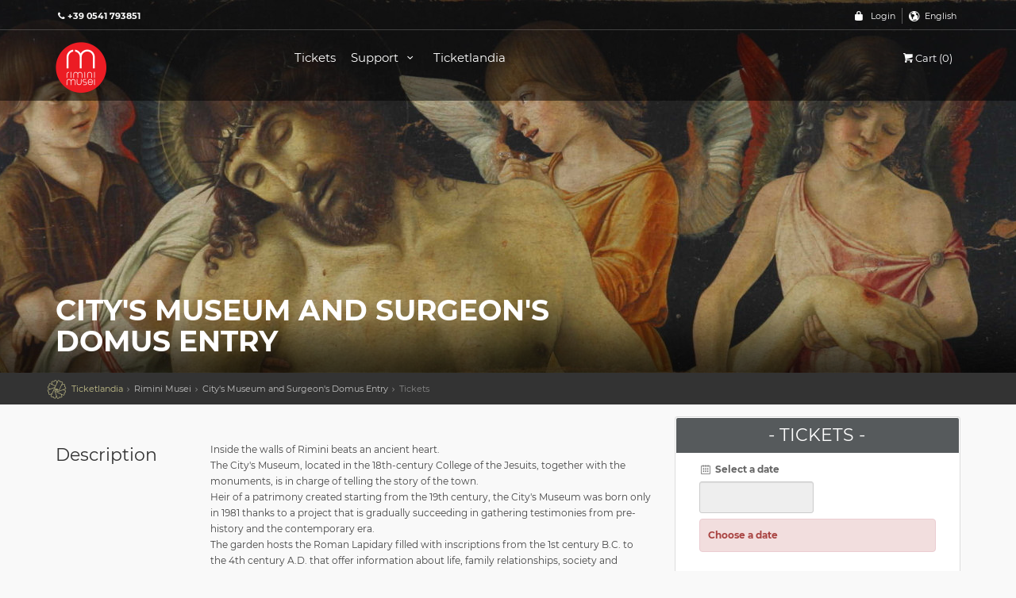

--- FILE ---
content_type: text/html;charset=UTF-8
request_url: https://www.ticketlandia.com/m/event/museocittaedomus
body_size: 9216
content:





<!DOCTYPE html>
<!--[if IE 8]><html class="ie ie8"> <![endif]-->
<!--[if IE 9]><html class="ie ie9"> <![endif]-->
<html lang="{{selectedLang}}" ng-controller="AppController" >


<head>
    <meta charset="utf-8">
    <meta http-equiv="X-UA-Compatible" content="IE=edge">
    <meta name="viewport" content="width=device-width, initial-scale=1">
    <meta name="author" content="Trient Consulting Group">
    





    <title>Rimini Musei - City's Museum and Surgeon's Domus Entry | Ticketlandia</title>
    <meta name="description" content="City's Museum and Surgeon's Domus Entry">
    <meta name="keywords" content="">
    <meta property="og:site_name" content="Rimini Musei - City's Museum and Surgeon's Domus Entry | Ticketlandia" />
    <meta property="og:type" content="website" />
    <meta property="og:url" content="https://www.ticketlandia.com/m/event/museocittadomus" />
    <meta property="og:title" content="Rimini Musei - City's Museum and Surgeon's Domus Entry | Ticketlandia" />
    <meta property="og:description" content="City's Museum and Surgeon's Domus Entry" />
    <meta property="og:image" content="https://www.ticketlandia.com/common/eventImg.do?type=main&eventId=2145&v=407324" />
    <meta name="twitter:card" content="summary" />
    <meta name="twitter:url" content="https://www.ticketlandia.com/m/event/museocittadomus" />
    <meta name="twitter:title" content="Rimini Musei - City's Museum and Surgeon's Domus Entry | Ticketlandia" />
    <meta name="twitter:description" content="City's Museum and Surgeon's Domus Entry" />
    <meta property="twitter:image" content="https://www.ticketlandia.com/common/eventImg.do?type=main&eventId=2145&v=407324" />
    
        <link rel="alternate" hreflang="x-default" href="https://www.ticketlandia.com/m/event/museocittadomus">
    
    
        <link rel="alternate" hreflang="en" href="https://www.ticketlandia.com/m/event/museocittaedomus">
    




    <!-- Favicons-->
    <link rel="icon" type="image/svg+xml" href="/favicon.svg">
    <link rel="alternate icon" href="/favicon.ico" type="image/x-icon">
    <link rel="apple-touch-icon" type="image/x-icon" href="/apple-touch-icon-57x57-precomposed.png">
    <link rel="apple-touch-icon" type="image/x-icon" sizes="72x72" href="/apple-touch-icon-72x72-precomposed.png">
    <link rel="apple-touch-icon" type="image/x-icon" sizes="114x114" href="/apple-touch-icon-114x114-precomposed.png">
    <link rel="apple-touch-icon" type="image/x-icon" sizes="144x144" href="/apple-touch-icon-144x144-precomposed.png">
    <link rel="apple-touch-icon" sizes="180x180" href="/apple-touch-icon.png">
    <link rel="icon" type="image/png" sizes="32x32" href="/favicon-32x32.png">
    <link rel="icon" type="image/png" sizes="16x16" href="/favicon-16x16.png">
    <link rel="manifest" href="/manifest.json">
    <link rel="mask-icon" href="/safari-pinned-tab.svg" color="#5bbad5">
    <meta name="theme-color" content="#ffffff">

    <!-- Google web fonts https://fonts.googleapis.com/css?family=Gochi+Hand|Lato:300,400|Montserrat:400,400i,700,700i -->
    <link href="/static/plugins/font-awesome/css/font-awesome.min.css" rel="stylesheet" type="text/css" />
    <link href="/static/css/fonts-ext.css" rel="stylesheet">
    <!-- BASE CSS -->
    <link href="/template/css/base.css" rel="stylesheet">
    <link href="/static/plugins/bootstrap-datepicker/bootstrap-datepicker.min.css" rel="stylesheet">
    
    <link href="/template/css/skins/square/blue.css" rel="stylesheet">
    <link href="/template/css/shop.css" rel="stylesheet">
    <link href="/static/plugins/datatables/datatables.min.css" rel="stylesheet" type="text/css" />

    <!-- TCG CSS -->
    <link href="/static/css/base.css" rel="stylesheet">
    <link href="/static/plugins/leaflet/leaflet.css" rel="stylesheet" type="text/css" />

    <!-- REVOLUTION SLIDER CSS -->
    <link href="/template/rs-plugin/css/settings.css" rel="stylesheet">
    <link href="/template/css/extralayers.css" rel="stylesheet">
    <link href="/tlcons/plugins/bootstrap-wysihtml5/wysiwyg-color.css" rel="stylesheet" type="text/css" />
    <link href="/template/css/tcg.cookiebar.css" rel="stylesheet" type="text/css" />
    <link href="/static/plugins/intl-tel-input/css/intlTelInput.css" rel="stylesheet">
    <link href="/static/css/printer.css" rel="stylesheet" media="print">
    

    <script language="javascript">
        var JS_LOCALE = 'it';
        var baseUrl = '';
        var appBuildVersion = '3221';
        var museumDomain = '';
        var hasMuseumDomain = !!museumDomain;
    </script>


    <link id="ng_load_plugins_before" />
    
        
            <base href="/">
        
        
    
</head>

<body>





    <script type="application/ld+json">{
  "location" : {
    "name" : "Rimini Musei",
    "address" : {
      "name" : null,
      "@type" : "PostalAddress"
    },
    "@type" : "Place"
  },
  "url" : "https://www.ticketlandia.com/m/event/museocittaedomus",
  "name" : "City's Museum and Surgeon's Domus Entry",
  "description" : "City's Museum and Surgeon's Domus Entry",
  "image" : "https://www.ticketlandia.com/common/eventImg.do?type=main&eventId=2145&v=407324",
  "startDate" : "2022-10-10",
  "endDate" : "2026-06-30",
  "offers" : [ {
    "price" : 4.0,
    "priceCurrency" : "EUR",
    "url" : "https://www.ticketlandia.com/m/event/museocittaedomus",
    "availability" : "http://schema.org/InStock",
    "validFrom" : "2022-10-10",
    "@type" : "Offer"
  }, {
    "price" : 0.0,
    "priceCurrency" : "EUR",
    "url" : "https://www.ticketlandia.com/m/event/museocittaedomus",
    "availability" : "http://schema.org/InStock",
    "validFrom" : "2022-10-10",
    "@type" : "Offer"
  } ],
  "performer" : {
    "name" : "Rimini Musei",
    "@type" : "PerformingGroup"
  },
  "@context" : "http://schema.org",
  "@type" : "Event"
}</script>


<div id="overlay-total">
    
</div><!-- Mask on input focus -->
<!--[if lte IE 8]>
    <p class="chromeframe">You are using an <strong>outdated</strong> browser. Please <a href="http://browsehappy.com/">upgrade your browser</a>.</p>
<![endif]-->

    <div id="preloader">
        <div class="sk-spinner sk-spinner-wave">
            <div class="sk-rect1"></div>
            <div class="sk-rect2"></div>
            <div class="sk-rect3"></div>
            <div class="sk-rect4"></div>
            <div class="sk-rect5"></div>
        </div>
    </div>
    <!-- End Preload -->

    <div class="layer"></div>
    <!-- Mobile menu overlay mask -->

    <!-- Header================================================== -->
<header>
    <iframe id="paymentIframe" style="position:fixed; top:0; left:0; width:100%; height:100%; border:none; margin:0; padding:0; overflow:hidden; z-index:9999999;background: white;" hidden></iframe>

    <div id="top_line">
        <div class="container">
            <div class="row">
                <div class="col-md-6 col-sm-6 col-xs-6"><span ng-if="buildPhoneNumber()"><a href="tel://{{buildPhoneNumber()}}" id="top-phone" ng-attr-title="{{buildPhoneNumberLinkTitle()}}"><i class="icon-phone"></i><strong>{{buildPhoneNumber()}}</strong></a></span></div>

                <div class="col-md-6 col-sm-6 col-xs-6">
                    <ul id="top_links">
                        <li ng-show="!$root.$loggedUser">
                            <div class="dropdown dropdown-access" uib-dropdown is-open="uiToggleStatus.loginForm">
                                <a href="#" class="dropdown-toggle" ng-attr-title="{{'index.login.link.title' | translate}}" uib-dropdown-toggle id="access_link">{{'public.login.label' | translate}}</a>
                                <div class="dropdown-menu" uib-dropdown-menu id="loginForm">
                                    <div class="form-group">
                                        <label class="control-label" for="inputUsernameEmail">Email:</label>
                                        <input type="text" class="form-control" id="inputUsernameEmail" name="inputUsernameEmail" placeholder="Email" ng-model="loginForm.user">
                                    </div>
                                    <div class="form-group">
                                        <label class="control-label" for="inputPassword">{{'user.profile.pwd' |translate}}:</label>
                                        <input type="password" class="form-control" id="inputPassword" name="inputPassword" placeholder="Password" ng-model="loginForm.pass">
                                    </div>
                                    <div class="row" style="margin-top: 20px" ng-show="!GlobalService.humanChecked()">
                                        <div class="col-md-6">
                                            <div class="form-group" ng-class="{'has-error' : loginForm.captchaError}">
                                                <label class="control-label" for="captchaCode"><translate>not.robot</translate> (<span class="error">*</span>)</label>
                                                <div class="captcha-box">
                                                    <botdetect-captcha styleName="loginCaptcha" remoteScriptEnabled="false"></botdetect-captcha>
                                                    <div class="validationDiv" style="margin-top: 5px; width: 230px" >
                                                        <label class="error position-relative" ng-show="loginForm.captchaError" translate>captcha.incorrect.label</label>
                                                        <input id="captchaCode" type="text" class="form-control" ng-model="loginForm.captchaCode" maxlength="4" name="captchaCode"/>
                                                    </div>
                                                </div>
                                            </div>
                                        </div>
                                    </div>
                                    <div class="row">
                                        <div class="col-md-12">
                                            <div class="error" ng-if="loginForm.error" style="margin-bottom: 7px">{{'login.invalid' | translate}}</div>
                                            <div class="error" ng-if="loginForm.errorIp" style="margin-bottom: 7px">{{'login.incorrect.ip' | translate}}</div>
                                        </div>
                                    </div>
                                    <a id="forgot_pw" href="#" ng-click="showForgotModal()" ng-if="showUserRegistration" ng-attr-title="{{'index.forgot.password.link.title' | translate}}" >{{'online.pwd.forgot' | translate}}</a>
                                    <input type="button" name="Sign_in" value="{{'user.list.login' | translate}}" class="button_drop" ng-click="quickLogin()">
                                    <input type="button" name="Sing_on" value="{{'user.create.account.title' | translate}}" class="button_drop outline" ng-click="showRegistration()" ng-if="showUserRegistration">
                                </div>
                            </div><!-- End Dropdown access -->
                        </li>
                        <li ng-if="$root.$loggedUser">
                            <div class="dropdown dropdown-access on-white">
                                <a href="#" class="dropdown-toggle" data-toggle="dropdown" id="profile_link" ng-attr-title="{{'index.user.profile.link.title' | translate}}">{{'user.web' | translate}}</a>
                                <div class="dropdown-menu">
                                    <div class="web-user-profile"><h3>{{'user.web.account.welcome' | translate}}, {{$root.$loggedUser.fullName}}!</h3></div>
                                    <input type="button" value="{{'login.logout' | translate}}" class="button_drop" ng-click="quickLogout()">
                                </div>
                            </div><!-- End Dropdown access -->
                        </li>
                        <li>
                            <div class="dropdown dropdown-mini" uib-dropdown id="lang_dropdown" is-open="langDropdownOpenStatus">
                                <a href class="dropdown-toggle" uib-dropdown-toggle ng-attr-title="{{'index.language.dropdown.link.title' | translate}}" id="lang_link">{{(languageList | filter : {code:selectedLang})[0].label}}</a>
                                <div class="dropdown-menu" uib-dropdown-menu>
                                    <ul id="lang_menu">
                                        <li ng-repeat="item in languageList track by item.code"><a href="#" ng-attr-title="{{'index.language.select.link.title' | translate}}" ng-click="changeLanguageByCode(item.code)">{{item.label}}</a></li>
                                    </ul>
                                </div>
                            </div>
                            <!-- End Dropdown access -->
                        </li>
                    </ul>
                </div>
            </div><!-- End row -->
        </div><!-- End container-->
    </div><!-- End top line-->

        <div class="container">
            <div class="row">
                <div class="col-md-3 col-sm-3 col-xs-3">
                    <div id="logo">
                        <a href="#" tabindex="-1" ng-click="logoClick()" ng-attr-title="{{buildLogoTitle()}}"><img ng-src="{{buildLogoImagePath('')}}" height="64" ng-attr-alt="{{buildLogoTitle()}}" class="logo_normal"></a>
                        <a href="#" tabindex="-1" ng-click="logoClick()" ng-attr-title="{{buildLogoTitle()}}"><img ng-src="{{buildLogoImagePath('_sticky')}}" height="64" ng-attr-alt="{{buildLogoTitle()}}" class="logo_sticky"></a>
                        <img tabindex="-1" ng-src="{{buildLogoTestImagePath()}}" ng-if="testEnvironment" height="64" ng-attr-alt="{{buildLogoTitle()}}" class="logo-test-overlay">
                    </div>
                </div>
                <nav class="col-md-9 col-sm-9 col-xs-9">
                    <a class="cmn-toggle-switch cmn-toggle-switch__htx open_close" ng-attr-title="{{'index.mobile.menu.link.title' | translate}}" href="javascript:void(0);"><span>Menu mobile</span></a>
                    <div class="main-menu">
                        <div id="header_menu">
                            <img src="/template/img/logo_sticky.png" height="34" alt="Ticketlandia" data-retina="true">
                        </div>
                        <a href="#" class="open_close" ng-attr-title="{{'index.close.menu.link.title' | translate}}" id="close_in"><i class="icon_set_1_icon-77"></i></a>
                        <ul ng-show="!selectedMuseum">
                            <li class="submenu big-menu-item">
                                <a href="javascript:void(0);" ng-attr-title="{{'index.submenu.tickets.link.title' | translate}}" class="show-submenu">{{'menu.tickets' | translate}} <i class="icon-down-open-mini"></i></a>
                                <ul>
                                    <div class="row">
                                        <div ng-repeat="museum in museumList" ng-show="museum.sellTicket" class="col-lg-4 col-md-6 col-sm-12">
                                            <li><a href="#" ng-attr-title="{{'index.menu.tickets.museum.link.title' | translate}}" ng-click="showMuseumTicket(museum)" >{{museum.name}}</a></li>
                                        </div>
                                    </div>
                                </ul>
                            </li>
                            <li class="submenu big-menu-item second">
                                <a href="javascript:void(0);" ng-attr-title="{{'index.submenu.bookings.link.title' | translate}}" class="show-submenu">{{'menu.visit' | translate}} <i class="icon-down-open-mini"></i></a>
                                <ul>
                                    <div class="row">
                                        <div ng-repeat="museum in museumList" ng-show="museum.showPrenotations" class="col-lg-4 col-md-6 col-sm-12">
                                            <li><a href="#" ng-attr-title="{{'index.menu.tickets.museum.link.title' | translate}}" ng-click="showMuseumPrenotation(museum)" >{{museum.name}}</a></li>
                                        </div>
                                    </div>
                                </ul>
                            </li>

                            <li class="submenu">
                                <a href="javascript:void(0);" ng-attr-title="{{'index.submenu.memberships.link.title' | translate}}" class="show-submenu">{{'menu.cards' | translate}} <i class="icon-down-open-mini"></i></a>
                                <ul>
                                    <li ng-repeat="museum in museumList" ng-attr-title="{{'index.menu.memberships.museum.link.title' | translate}}" ng-show="museum.sellMembership"><a href="#" ng-click="showMuseumMembership(museum)">{{museum.name}}</a></li>
                                </ul>
                            </li>
                            <li class="submenu" ng-show="(museumList | filter : {'sellShop' : 'true'}).length">
                                <a href="javascript:void(0);" ng-attr-title="{{'index.submenu.bookshop.link.title' | translate}}" class="show-submenu">{{'menu.shop' | translate}} <i class="icon-down-open-mini"></i></a>
                                <ul>
                                    <li ng-repeat="museum in museumList" ng-attr-title="{{'index.menu.bookshop.museum.link.title' | translate}}" ng-show="museum.sellShop"><a href="#" ng-click="showMuseumShop(museum)">{{museum.name}}</a></li>
                                </ul>
                            </li>
                            <li class="submenu">
                                <a href="javascript:void(0);" ng-attr-title="{{'index.submenu.support.link.title' | translate}}" class="show-submenu">{{'menu.faq' | translate}} <i class="icon-down-open-mini"></i></a>
                                <ul>
                                    <li><a ui-sref="support.restoreTicket" ng-attr-title="{{'index.submenu.support.restoreTicket.menu' | translate}}" translate>support.restoreTicket.menu</a></li>
                                    <li><a ui-sref="support.faq" ng-attr-title="{{'index.submenu.support.faq.menu' | translate}}" translate>link.faq</a></li>
                                    <li><a ui-sref="support.contact" ng-attr-title="{{'index.submenu.support.feedback.menu' | translate}}" translate>feedback.title</a></li>
                                    <li><a ui-sref="support.voucher" ng-attr-title="{{'index.submenu.support.voucher.menu' | translate}}" translate>support.voucher.menu</a></li>
                                </ul>
                            </li>
                            <li class="submenu" ng-show="$root.$loggedUser">
                                <a href="javascript:void(0);" ng-attr-title="{{'index.menu.user.profile.link.title' | translate}}" class="show-submenu">{{'user.web.account' | translate}} <i class="icon-down-open-mini"></i></a>
                                <ul>
                                    <li><a ui-sref="profile.orders" ng-attr-title="{{'index.submenu.user.profile.orders.link.title' | translate}}" translate>user.web.menu.orders</a></li>
                                    <li><a ui-sref="profile.details" ng-attr-title="{{'index.submenu.user.profile.details.link.title' | translate}}" translate>user.web.profile</a></li>
                                    <li ng-show="$root.$loggedUser.agency"><a ui-sref="profile.agency" ng-attr-title="{{'index.submenu.user.profile.agency.link.title' | translate}}" translate>agency.web.profile</a></li>
                                    <li><a href="#" ng-click="quickLogout()" ng-attr-title="{{'index.submenu.user.profile.logout.link.title' | translate}}" translate>user.web.profile.logout</a></li>
                                </ul>
                            </li>

                            
                        </ul>
                        <ul ng-show="selectedMuseum">
                            
                            <li ng-show="selectedMuseum.sellTicket">
                                <a ui-sref="eventList({code: translationUtil.translate(selectedMuseum.codeMsg)})" ng-attr-title="{{'index.menu.tickets.museum.link.title' | translate}}">{{'menu.tickets' | translate}}</a>
                            </li>
                            <li ng-if="selectedMuseum.showPrenotations && !selectedMuseum.sellEducation">
                                <a ui-sref="visitTop({code: translationUtil.translate(selectedMuseum.codeMsg)})" ng-attr-title="{{'index.menu.bookings.museum.link.title' | translate}}">{{'menu.visit' | translate}}</a>
                            </li>
                            <li ng-if="selectedMuseum.showPrenotations && selectedMuseum.sellEducation">
                                <a ui-sref="visitSection({code: translationUtil.translate(selectedMuseum.codeMsg)})" ng-attr-title="{{'index.menu.bookings.museum.link.title' | translate}}">{{'menu.visit' | translate}}</a>
                            </li>

                            <li ng-show="selectedMuseum.sellMembership">
                                <a ui-sref="membershipList({code: translationUtil.translate(selectedMuseum.codeMsg)})" ng-attr-title="{{'index.menu.memberships.museum.link.title' | translate}}">{{'menu.cards' | translate}}</a>
                            </li>
                            <li ng-if="selectedMuseum.sellShop">
                                <a ui-sref="shop({code: translationUtil.translate(selectedMuseum.codeMsg)})" ng-attr-title="{{'index.menu.bookshop.museum.link.title' | translate}}">{{'menu.shop' | translate}}</a>
                            </li>
                            <li class="submenu">
                                <a href="javascript:void(0);" ng-attr-title="{{'index.submenu.support.link.title' | translate}}" class="show-submenu">{{'menu.faq' | translate}} <i class="icon-down-open-mini"></i></a>
                                <ul>
                                    <li><a ui-sref="support.restoreTicket" ng-attr-title="{{'index.submenu.support.restoreTicket.menu' | translate}}" translate>support.restoreTicket.menu</a></li>
                                    <li><a ui-sref="support.faq" ng-attr-title="{{'index.submenu.support.faq.menu' | translate}}" translate>link.faq</a></li>
                                    <li><a ui-sref="support.contact" ng-attr-title="{{'index.submenu.support.feedback.menu' | translate}}" translate>feedback.title</a></li>
                                    <li><a ui-sref="support.voucher" ng-attr-title="{{'index.submenu.support.voucher.menu' | translate}}" translate>support.voucher.menu</a></li>
                                </ul>
                            </li>
                            <li class="submenu" ng-show="$root.$loggedUser">
                                <a href="javascript:void(0);" ng-attr-title="{{'index.menu.user.profile.link.title' | translate}}" class="show-submenu">{{'user.web.account' | translate}} <i class="icon-down-open-mini"></i></a>
                                <ul>
                                    <li><a ui-sref="profile.orders" ng-attr-title="{{'index.submenu.user.profile.orders.link.title' | translate}}" translate>user.web.menu.orders</a></li>
                                    <li><a ui-sref="profile.details" ng-attr-title="{{'index.submenu.user.profile.details.link.title' | translate}}" translate>user.web.profile</a></li>
                                    <li ng-show="$root.$loggedUser.agency"><a ui-sref="profile.agency" ng-attr-title="{{'index.submenu.user.profile.agency.link.title' | translate}}" translate>agency.web.profile</a></li>
                                    <li><a href="#" ng-click="quickLogout()" ng-attr-title="{{'index.submenu.user.profile.logout.link.title' | translate}}" translate>user.web.profile.logout</a></li>
                                </ul>
                            </li>
                            <li ng-if="!hasMuseumDomain">
                                <a href="#" ng-attr-title="{{'index.home.ticketlandia.page.link.title' | translate}}" ng-click="cancelMuseumSelectionAndGoToDefault()">{{'position.label.home' | translate}}</a>
                            </li>
                        </ul>
                    </div><!-- End main-menu -->
                    <ul id="top_tools">
                        <li class="mobile-cart-block">
                            <div class="mobile-cart-link">
                                <a href="#" ng-click="goToCart()" ng-attr-title="{{'index.home.cart.link.title' | translate}}" ><i class=" icon-basket-1"></i>{{'ticket.form.cart' | translate}} ({{CartService.countItems()}}) <span ng-if="config.showCartExpiration" class="cart-expiration"><i class="icon-clock"></i>{{config.mins}}:{{config.seconds}}</span> </a>
                            </div>
                        </li>
                        <li>
                            <div class="dropdown dropdown-cart">
                                <a href="#" ng-click="goToCart()" ng-attr-title="{{'index.home.cart.link.title' | translate}}" class="dropdown-toggle" data-toggle="dropdown"><i class=" icon-basket-1"></i>{{'ticket.form.cart' | translate}} ({{CartService.countItems()}}) <span ng-if="config.showCartExpiration"  class="cart-expiration"><i class="icon-clock"></i>{{config.mins}}:{{config.seconds}}</span> </a>
                                <ul class="dropdown-menu" id="cart_items">
                                    <li ng-repeat="item in $root.global.cart.ticketList">

                                        <div class="image" ng-if="!item.suggestedService"><img ng-src="/common/eventImg.do?type=small&eventId={{item.eventId}}&v={{item.imgId}}" alt="Event"></div>
                                        <strong>
                                            <a href="#" ui-sref="event({eventCode: item.eventCode})" ng-attr-title="{{'index.event.cart.link.title' | translate}}">{{translationUtil.translate(item.nameEvent)}}</a>
                                            <div ng-if="!item.openTicket && !item.gift">
                                                {{item.date}}
                                            </div>
                                            <div>
                                                {{translationUtil.translate(item.nameTariff)}} {{item.number}}x {{(item.price+item.preSalePrice) | currency}}
                                            </div>
                                            <div ng-if="item.peopleGroupId > 0">
                                                {{translationUtil.translate(item.namePeopleGroup)}}
                                            </div>
                                            <div ng-repeat="service in item.serviceTicketList track by $index" ng-if="!service.predefinedService">
                                                {{service.date}} {{translationUtil.translate(service.nameEvent)}} {{translationUtil.translate(service.nameTariff)}} {{service.number}}x {{(service.price+service.preSalePrice) | currency}}
                                            </div>
                                        </strong>
                                        <a href="#" ng-attr-title="{{'index.cart.ticket.delete.link.title' | translate}}" ng-click="CartService.removeTicket(item.id)" class="action"><i class="icon-trash"></i></a>
                                    </li>
                                    <li ng-repeat="item in $root.global.cart.membershipList">
                                        <div class="image"><img ng-src="/common/cardImg.do?type=small&cardId={{item.card.id}}&v={{item.card.imgSId}}" alt="image"></div>
                                        <strong>
                                            <a href="#" ng-attr-title="{{'index.cart.membership.link.title' | translate}}" ui-sref="membership({membershipCode: item.card.code, code: translationUtil.translate(item.card.museum.codeMsg)})">{{translationUtil.translate(item.card.name)}}</a>
                                            <div ng-if="!item.oldNumber">
                                                1x {{(item.card.price) | currency}}
                                            </div>
                                            <div ng-if="item.oldNumber">
                                                1x {{(item.card.renewPrice) | currency}} ({{item.oldNumber}})
                                            </div>
                                            <div>{{item.name}} {{item.surname}}</div>
                                        </strong>
                                        <a href="#" ng-attr-title="{{'index.cart.membership.delete.link.title' | translate}}" ng-click="CartService.removeMembership(item.id)" class="action"><i class="icon-trash"></i></a>
                                    </li>
                                    <li ng-repeat="item in $root.global.cart.visitPaymentList">
                                        <div class="image"><img ng-src="/static/img/visit/small.png" alt="Event"></div>
                                        <strong>
                                            <a href="#" ng-attr-title="{{'index.cart.booking.link.title' | translate}}" ui-sref="visitView({museumCode: translationUtil.translate(MuseumLookupService.findMuseumById(item.museumId).codeMsg), bookingCode: item.visitSearch})">{{item.visitSearch}}-{{item.code}}</a>
                                            <div>
                                                {{(item.amount) | currency}}
                                            </div>
                                        </strong>
                                        <a href="#" ng-attr-title="{{'index.cart.booking.delete.link.title' | translate}}" ng-click="CartService.removeVisitPayment(item.id)" class="action"><i class="icon-trash"></i></a>
                                    </li>
                                    <li ng-repeat="item in $root.global.cart.shopItemList">
                                        <div class="image"><img ng-src="/common/shopItemImg.do?type=small&shopItemId={{item.item.id}}&v={{item.item.imgSId}}" alt="Shop article"></div>
                                        <strong>
                                            <a href="#" ng-attr-title="{{'index.cart.bookshop.link.title' | translate}}" ui-sref="shopItem({shopItemId: item.item.id})">{{translationUtil.translate(item.item.name)}}</a>
                                            <div>
                                                {{item.quantity}}x {{(item.price) | currency}}
                                            </div>
                                        </strong>
                                        <a href="#" ng-attr-title="{{'index.cart.bookshop.delete.link.title' | translate}}" ng-click="CartService.removeShopItem(item.id)" class="action"><i class="icon-trash"></i></a>
                                    </li>
                                    <li ng-if="$root.global.cart.shipping">
                                        <div class="image"><i class="icon-mail" style="font-size: 25pt"></i></div>
                                        <strong>
                                            <span ng-if="$root.global.cart.shipping.type == 3" translate>cart.shipping.abroad</span>
                                            <span ng-if="$root.global.cart.shipping.type == 2" translate>cart.shipping.ship</span>
                                            <span ng-if="$root.global.cart.shipping.type == 1" translate>cart.shipping.pickup</span>
                                            <span ng-if="$root.global.cart.shipping.type < 1" translate>cart.shipping</span>
                                            <span ng-if="$root.global.cart.shipping.priority" translate>cart.shipping.priority.short</span>
                                            <div>
                                                {{($root.global.cart.shipping.total) | currency}}
                                            </div>
                                        </strong>
                                    </li>
                                    <li>
                                        <div>{{'ticket.form.total' | translate}}: <span>{{CartService.calcTotal() | currency}}</span></div>
                                        <a ui-sref="cart.step1" ng-attr-title="{{'index.cart.link.title' | translate}}" class="button_drop" ng-show="CartService.countItems() > 0" style="width: 100%" translate>cart.show</a>
                                    </li>
                                </ul>
                            </div><!-- End dropdown-cart-->
                        </li>
                    </ul>
                </nav>
            </div>
        </div><!-- container -->
</header><!-- End Header -->


    <!-- Slider -->
    <div id="bannerId" ui-view="banner" autoscroll="false">

    </div>
    <main>
    <!-- End Slider -->
        <div id="position" ng-show="position.show">
            <div class="container">
                <ul>
                    <li ng-if="!hasMuseumDomain"><a id="home-ticketlandia" ng-attr-title="{{'index.logo.title.ticketlandia' | translate}}" href="#" ng-click="cancelMuseumSelectionAndGoToDefault()"><span class="icon-ticketlandia">&#xe801;&nbsp;</span><translate>position.label.home</translate></a></li>
                    <li ng-if="selectedMuseum && selectedMuseum.sellTicket">
                        <a ui-sref="eventList({code: translationUtil.translate(selectedMuseum.codeMsg)})" ng-attr-title="{{'index.menu.tickets.museum.link.title' | translate}}" >{{selectedMuseum.name}}</a>
                    </li>
                    <li ng-if="selectedMuseum && !selectedMuseum.sellTicket && selectedMuseum.sellEducation">
                        <a ui-sref="visitSection({code: translationUtil.translate(selectedMuseum.codeMsg)})" ng-attr-title="{{'index.menu.bookings.museum.link.title' | translate}}">{{selectedMuseum.name}}</a>
                    </li>
                    <li ng-show="selectedEvent && selectedEvent.topEvent && selectedEvent.topEvent.id">
                        <a ui-sref="eventSubList({code: translationUtil.translate(selectedMuseum.codeMsg), topEventId: selectedEvent.topEvent.id})" ng-attr-title="{{'index.menu.tickets.museum.link.title' | translate}}">{{translationUtil.translate(selectedEvent.topEvent.name)}}</a>
                    </li>
                    <li ng-show="selectedEvent && !selectedEvent.topElement">
                        <a ui-sref="event({eventCode: translationUtil.translate(selectedEvent.codeMsg)})" ng-attr-title="{{'index.event.cart.link.title' | translate}}">{{translationUtil.translate(selectedEvent.name)}}</a>
                    </li>
                    <li ng-show="selectedEvent && selectedEvent.topElement">
                        <a ui-sref="eventSubList({code: translationUtil.translate(selectedMuseum.codeMsg), topEventId: selectedEvent.id})" ng-attr-title="{{'index.event.cart.link.title' | translate}}">{{translationUtil.translate(selectedEvent.name)}}</a>
                    </li>
                    <li ng-show="selectedMembership && selectedMembership.topCard && selectedMembership.topCard.id">
                        <a ui-sref="membershipSubList({code: translationUtil.translate(selectedMuseum.codeMsg), topId: selectedMembership.topCard.id})"
                           ng-attr-title="{{'index.cart.membership.link.title' | translate}}">{{translationUtil.translate(selectedMembership.topCard.name)}}</a>
                    </li>
                    <li ng-show="selectedMembership && !selectedMembership.topElement">
                        <a ui-sref="membership({membershipCode: selectedMembership.code, code: translationUtil.translate(selectedMembership.museum.codeMsg)})"
                           ng-attr-title="{{'index.cart.membership.link.title' | translate}}">{{translationUtil.translate(selectedMembership.name)}}</a>
                    </li>
                    <li ng-show="selectedMembership && selectedMembership.topElement">
                        <a ui-sref="membershipSubList({code: translationUtil.translate(selectedMuseum.codeMsg), topId: selectedMembership.id})"
                           ng-attr-title="{{'index.cart.membership.link.title' | translate}}">{{translationUtil.translate(selectedMembership.name)}}</a>
                    </li>




                    <li>{{position.label | translate}}</li>
                </ul>
            </div>
        </div>
        <!-- End Position -->

<!-- End Map -->

    <div class="container padding_15" ui-view="main" autoscroll="false">
    

    </div><!-- End container -->
        <div id="overlay"></div><!-- Mask on input focus -->
    </main><!-- End main -->
    
    <footer class="revealed main-footer">
        <div class="container" ng-if="!hasMuseumDomain">
            <div class="row">
                <div class="col-md-4">
                    <h3 translate>footer.help</h3>
                    <a href="tel://{{buildPhoneNumber()}}" id="phone" ng-if="buildPhoneNumber()" ng-attr-title="{{buildPhoneNumberLinkTitle()}}">{{buildPhoneNumber()}}</a>
                    <a ui-sref="support.contact" id="email_footer" ng-attr-title="{{'index.submenu.support.feedback.menu' | translate}}" translate>main.museum.language.feedback</a>
                </div>
                <div class="col-md-4">
                    <h3 translate>footer.about</h3>
                    <ul>
                        <li><a ui-sref="support.about" ng-attr-title="{{'index.support.about.link.title' | translate}}" translate>link.about</a></li>
                        <li><a ui-sref="support.faq" ng-attr-title="{{'index.submenu.support.faq.menu' | translate}}" translate>link.faq</a></li>
                        <li><a ui-sref="support.terms" ng-attr-title="{{'index.support.terms.link.title' | translate}}" translate>payment.form.link.terms.conditions</a></li>
                    </ul>
                </div>
                <div class="col-md-4">
                    <h3 translate>footer.setting</h3>
                    <div class="styled-select">
                        <select class="form-control" name="lang" id="lang" ng-model="selectedLang" ng-change="changeLanguage()"
                                ng-options="item.code as item.label for item in languageList">
                        </select>
                    </div>
                </div>
            </div><!-- End row -->
            <div class="row">
                <div class="col-md-12">
                    <div id="social_footer">
                        
                        <div>
                            <center><img id="payments-logo" src="/static/img/payments.png" width="550" alt="Payments"></center>
                        </div>
                        <p>&copy; <translate>ticketlandia.copyright</translate></p>
                    </div>
                </div>
            </div><!-- End row -->
        </div><!-- End container -->

        <div class="container footer-1" ng-if="hasMuseumDomain">
            <div class="row">
                <div>
                    <div class="logo-wrapper">
                        <a href="#" tabindex="-1" ng-click="logoClick()" ng-attr-title="{{buildLogoTitle()}}"><img ng-src="{{buildLogoImagePath('')}}" height="64" ng-attr-alt="{{buildLogoTitle()}}" class="logo_normal"></a>
                    </div>
                </div>
                <div class="infos">

                    <div class="clearfix text-formatted field field--name-field-display-schedule field--type-text-long field--label-hidden field__item">
                        <p translate>pgrassi.footer.central.msg</p>
                    </div>
                    <p><a href="https://www.pinaultcollection.com/palazzograssi/en/practical-info" target="_blank" translate>pgrassi.footer.practical.information</a></p>
                </div>
                <ul class="menu-footer-right">
                    <li>
                        <a ui-sref="support.privacy({ccId: 4})" ng-attr-title="{{'support.privacy.title' | translate}}"
                           translate>support.privacy.title</a>
                    </li>
                    <li>
                        <a ui-sref="support.terms" target="_blank" translate>support.terms.title</a>
                    </li>
                </ul>

            </div>
            <div class="row">
                <div class="address">

                    <div class="clearfix text-formatted field field--name-field-address field--type-text-long field--label-above">
                        <div class="field__label">Indirizzo</div>
                        <div class="field__item"><p><strong>Palazzo Grassi </strong><br/>
                            Campo San Samuele 3231, Venezia<br/>
                            Vaporetto: San Samuele, Sant'Angelo</p>

                            <p></p>

                            <p><strong>Punta della Dogana</strong><br/>
                                Dorsoduro 2, Venezia<br/>
                                Vaporetto: Salute</p>

                            <p></p>

                            <p><strong>Teatrino di Palazzo Grassi</strong><br/>
                                San Marco 3260, Venezia<br/>
                                Vaporetto: San Samuele, Sant'Angelo</p></div>
                    </div>

                </div>
            </div>
            <div class="row">
                
                <div class="col-md-12" style="text-align: right">
                    <a href="https://www.ticketlandia.com">Powered by Ticketlandia&reg;</a>
                </div>
            </div>
        </div>
    </footer><!-- End footer -->

<div id="toTop"></div><!-- Back to top button -->

<div id="cookie-bar" class="fixed bottom" ng-if="showBanner()">
    <p>{{'cookies.banner.msg' | translate}}
        <a href="#" class="cb-enable" ng-attr-title="{{'index.cookie.usage.accept.link.title' | translate}}" ng-click="acceptBanner(true)">{{'cookies.banner.button.accept' | translate}}</a>
        <a href="#" class="cb-policy" ng-attr-title="{{'index.cookie.usage.reject.link.title' | translate}}" ng-click="acceptBanner(true)">{{'cookies.banner.button.reject' | translate}}</a>
    </p>
</div>

    <!-- Common scripts -->
    <script src="/template/js/jquery.min.js"></script>
    
    <script src="/static/plugins/bootstrap-datepicker/bootstrap-datepicker.js?v=1"></script>
    <script src="/static/plugins/bootstrap-datepicker/bootstrap-datepicker.it.min.js" charset="UTF-8"></script>
    <script src="/static/plugins/bootstrap-datepicker/bootstrap-datepicker.fr.min.js" charset="UTF-8"></script>
    <script src="/template/js/bootstrap-timepicker.js"></script>
    <script src="/template/js/icheck.js"></script>

    <script src="/template/js/common_scripts_min.js"></script>
    <script src="/template/js/functions.js"></script>

    
    <script src="/template/js/map.js"></script>
    
    <script src="/template/js/parallax.min.js"></script>
    <script src="/template/js/pop_up.js"></script>

    <!-- SLIDER REVOLUTION 4.x SCRIPTS  -->
    <script src="/template/rs-plugin/js/jquery.themepunch.tools.min.js"></script>
    <script src="/template/rs-plugin/js/jquery.themepunch.revolution.min.js"></script>

    

    <script src="/static/plugins/datatables/datatables.all.min.js" type="text/javascript"></script>
    <script src="/static/plugins/datatables/plugins/bootstrap/datatables.bootstrap.js" type="text/javascript"></script>
    <script src="/static/js/angular.min.js" type="text/javascript"></script>
    <script src="/static/js/angular-animate.min.js" type="text/javascript"></script>
    <script src="/static/js/angular-sanitize.min.js" type="text/javascript"></script>
    <script src="/static/js/angular-touch.min.js" type="text/javascript"></script>
    <script src="/static/js/angular-datatables.js" type="text/javascript"></script>
    <script src="/static/js/angular-datatables.bootstrap.js" type="text/javascript"></script>
    <script src="/static/js/angular-datatables.buttons.js" type="text/javascript"></script>
    <script src="/static/js/angular-ui-router.min.js" type="text/javascript"></script>
    <script src="/static/js/angular-cookies.min.js" type="text/javascript"></script>
    <script src="/static/js/ocLazyLoad.min.js" type="text/javascript"></script>
    <script src="/static/js/ui-bootstrap-tpls.min.js" type="text/javascript"></script>
    <script src="/static/js/angular-translate.min.js" type="text/javascript"></script>
    <script src="/static/js/angular-translate-loader-url.min.js" type="text/javascript"></script>
    <script src="/static/js/angular-messages.min.js" type="text/javascript"></script>
    <script src="/static/js/angular-locale_fr.js" type="text/javascript"></script>
    <script src="/static/js/angular-locale_en.js" type="text/javascript"></script>
    <script src="/static/js/angular-locale_it.js" type="text/javascript"></script>
    <script src="/static/js/angular-sticky.min.js" type="text/javascript"></script>
    <script src="/static/js/angularjs-captcha.js" type="text/javascript"></script>
    <script src="/static/js/printThis.js" type="text/javascript"></script>
    <script src="/static/js/analytics.js" type="text/javascript"></script>
    <script src="/static/js/qrcode.min.js" type="text/javascript"></script>
    <script src="/static/plugins/leaflet/leaflet-src.js" type="text/javascript"></script>
    <script src="/static/plugins/intl-tel-input/js/intlTelInput.js" type="text/javascript"></script>
    <script src="/static/plugins/intl-tel-input/ng-intl-tel-input.js?v=1.00" type="text/javascript"></script>

    <script src="/content/app.js?v=50.40" type="text/javascript"></script>
    <script src="/content/app-controller.js?v=13.20" type="text/javascript"></script>
    <script src="/content/directives.js?v=10.08" type="text/javascript"></script>

    
    <script src="/content/startup.js" type="text/javascript"></script>

</body>

</html>

--- FILE ---
content_type: text/css;charset=UTF-8
request_url: https://www.ticketlandia.com/template/css/custom.css
body_size: 8802
content:
@charset "UTF-8";

@media (max-width: 767px) {
    .table.cart-list.custom-data-title td::before {
        content: attr(data-title);
        font-weight: bold;
        color: #111;
    }
}


/* CSS Document */
p.compact {
    margin-bottom: 5px;
}

.main-menu ul li.submenu.big-menu-item {
    position: initial;
}
.main-menu ul li.submenu.big-menu-item ul::before {
    left: 35px;
}
.padding_15 {
    padding-top: 15px;
    padding-bottom: 15px;
}
.padding_bottom_10 {
    padding-bottom: 10px;
}
.padding_bottom_20 {
    padding-bottom: 20px;
}

.compact-form .alert {
    margin-bottom: 7px;
    padding: 10px;
}
.compact-form .form-group {
    margin-bottom: 7px;
}
.parallax-window.small-height {
    min-height: 470px;
}
@media (max-width: 767px) {
    .parallax-window.small-height {
        min-height: 240px;
        /*background-position: 0 center !important;*/
    }
    #textBanner1 {
        top: 110px !important;
    }
    #textBanner3 {
        top: 125px !important;
    }
    #textBanner2 {
        top: 140px !important;
    }
}
#textBanner3 {
    margin-top: 5px;
}

.compact-form .box_style_1 h3.inner {
    margin-bottom: 10px;
}
pre.no-highlight {
    background-color: #FFFFFF;
    border: 0;
}
.panel-default.suggested-service > .panel-heading {
    padding: 10px;
}
.panel-default.suggested-service .panel-collapse > .panel-body {
    padding: 15px 10px;
}

.service-more-details {
    text-decoration: underline;
    margin-top: 7px;
    font-size: 12px;
    color: #0d638f !important;
}

.event-restricted {
    position: absolute;
    left: 0;
    top: 0;
    padding: 10px 10px 8px 5px;
    color: #fff;
}
.event-restricted i {
    font-size: 25px;
    display: inline-block;
    vertical-align: middle;
    font-weight: normal;
    font-style: normal;
    padding: 0;
    margin: 0;
}
.shop-item.custom .product_description {
    min-height: 70px;
    max-height: 70px;
    overflow-y: hidden;
}
.shop-item.custom .product_description {
    position: relative;
    padding: 0px 10px 10px;
}
.shop-item.custom .product_price {
    position: relative;
    padding: 0 10px 20px;
}
.shop-item.custom .product_price .price {
    font-size: 16px;
    font-weight: 500;
    color: #e04f67;
    line-height: 20px;
}
.product-details.custom .basic-details {
    margin-bottom: 20px;
}
.prod-tabs .tabs-container .tab.custom {
    padding: 5px 30px;
}
.numbers-row.small {
    width: 60px;
}
.margin-top-10 {
    margin-top: 10px;
}
.map-container {
    width: 100%;
    height: 700px;
}
.modal-dialog.modal-lg .modal-body.no-fixed-height {
    max-height: none;
    overflow-y: visible;
}
.map-icon {
    border-radius: 50%;
}
.map-icon.seat-disabled {
    background:
            linear-gradient(to top left,
            rgba(0,0,0,0) 0%,
            rgba(0,0,0,0) calc(50% - 0.8px),
            rgba(0,0,0,1) 50%,
            rgba(0,0,0,0) calc(50% + 0.8px),
            rgba(0,0,0,0) 100%),
            linear-gradient(to top right,
            rgba(0,0,0,0) 0%,
            rgba(0,0,0,0) calc(50% - 0.8px),
            rgba(0,0,0,1) 50%,
            rgba(0,0,0,0) calc(50% + 0.8px),
            rgba(0,0,0,0) 100%);
}
.map-icon.seat-sold {
    background-color: #b77b80;
}
.map-icon.seat-available {
    background-color: #82b75a;
}
.map-icon.seat-selected {
    background-color: #7772b7;
}

.map-icon.seat-selected:hover, .map-icon.seat-available:hover {
    cursor: pointer;
    border: 1px solid #454241;
    background-color: #51bce6;
}

.map-icon.seat-sold:hover {
    cursor: not-allowed;
}

.map-ticket-list-container {
    -webkit-box-flex: 1;
    -webkit-flex-grow: 1;
    flex-grow: 1;
}
.map-ticket-list-title {
    border-bottom: 1px solid #e5e5e5;
}
.map-ticket-list-body {
    max-height: 650px;
    overflow-y: auto;
    padding: 10px 7px;
}
.map-ticket-list-item {
    -webkit-box-shadow: 0 1px 1px 0 rgba(56, 63, 67, 0.1),0 1px 3px 1px rgba(62, 65, 67, 0.2);
    box-shadow: 0 1px 1px 0 rgba(56, 63, 67, 0.1),0 1px 3px 1px rgba(62, 65, 67, 0.2);
    border-radius: 3px;
    margin-top: 8px;
    padding: 10px;
}
.map-ticket-list-item-title {
    border-bottom: 1px solid #e5e5e5;
}
.map-ticket-label {
    font-weight: bold;
}
.custom-labels label {
    font-weight: normal;
}
.cart-expiration {
    min-width: 58px;
    display: inline-block;
}
.payment_popup {
    font-size: 18px;
}

tr.summary-service-ticket {
    font-size: 10px;
}

tr.summary-service-ticket > td:first-child {
    padding-left: 30px;
}
.form-group.has-error.with-error-description {
    margin-bottom: 0;
}
.error-description {
    color: #e04f67
}
.no-events-block {
    padding: 40px;
    text-align: center;
}
.no-events-block h2 {
    font-weight: bold;
}

.logo-test-overlay {
    position: absolute;
    top: 0;
    left: 70px;
}
.membership-list-subheader {
    font-weight: bold;
    margin-bottom: 18px;
}
div.is-invalid > div.invalid-feedback {
    display: block;
}
.invalid-feedback {
    color: #ed6b75;
}
.intl-tel-input.allow-dropdown input, .intl-tel-input.allow-dropdown input:focus {
    z-index: 0;
}
.dropdown .web-user-profile {
    color: #555;
    margin-bottom: 15px;
}
a.btn_1.big, .btn_1.big {
    padding: 14px 40px;
    font-size:20px;
}
.disabled-color {
    color: #c5c5cd
}
div.step.empty {
    padding: 10px;
}
.payment-type-img:hover {
    cursor: pointer;
}
.datepicker-days table tr td.new { display: none; }
.datepicker-days table tr td.old { visibility: hidden; }
.datepicker-days table td, .datepicker-days table th {
    border-radius: 0;
    -webkit-border-radius: 0;
    -moz-border-radius: 0;
}

.datepicker table tr td.today,
.datepicker table tr td.today:hover,
.datepicker table tr td.today.disabled,
.datepicker table tr td.today.disabled:hover {
    color: #000;
    position: relative;
    background-image: none !important;
}
.datepicker table tr td.today:before,
.datepicker table tr td.today:hover:before,
.datepicker table tr td.today.disabled:before,
.datepicker table tr td.today.disabled:hover:before {
    content: '';
    bottom: 2px;
    right: 2px;
    display: block;
    width: 0;
    height: 0;
    border-style: solid;
    border-width: 0 0 7px 7px;
    border-color: transparent transparent #333 transparent;
    position: absolute;
}
.colored.datepicker table tr td.day.focused, .colored.datepicker table tr td.dayfocused.active {
    border-color: black;
    background-image: none;
}
.colored.datepicker table tr td.active:not(.disabled) {
    border-color: black;
    background-image: none;

}
.colored.datepicker table tr td.day.disabled.focused {
    background-color: #ce7e86;
}
.colored.datepicker table tr td.day.disabled.availability-not-determined.focused {
    background-color: #adadad;
}
.colored.datepicker table tr td.day.focused:not(.disabled) {
    background-color: #8fb18c;
}

.datepicker table tr td.day.disabled, .datepicker table tr td.day.disabled:hover {
    color: #444;
}

.const-form-field-value {
    display: inline-block;
    text-transform: uppercase !important;
    font-size: 18px;
    height: 40px;
    padding-top: 10px;
}

.clickable-el:hover {
    cursor: pointer;
}
.wizard-container {
    display: flex;
    margin-top: 25px;
    margin-bottom: 15px;
    font-weight: bold;
}
.col {
    flex: 1 0 0%;
}
.bs-wizard.bs-wizard-long-text > .bs-wizard-step .bs-wizard-stepnum {
    height: 30px;
}

.bs-wizard.bs-wizard-long-text > .bs-wizard-step > .bs-wizard-dot {
    top: 57px;
}

.justify-content-center {
    justify-content: center !important;
}
.align-self-center {
    align-self: center !important;
}

.bs-wizard.bs-wizard-full-width {
    margin-left: 0;
    margin-right: 0;
    width: 100%;
}
.form-div .form-label {
    font-weight: bold;
}
.clickable-element:hover {
    cursor: pointer;
}
.table.form-data.booking td:nth-child(2) {
    width: 100%;
}

.otp-container {
    width: 100%;
    display: flex;
    flex-direction: column;
    align-items: center;
    justify-content: center;
    padding: 20px;
}
.otp-msg {
    display: flex;
    justify-content: center;
    padding-top: 20px;
    padding-bottom: 20px;
    text-align: center;
    font-size: 16px;
    flex-direction: column;
}
.otp-code {
    display: flex;
    flex-direction: row;
    align-items: center;
    justify-content: center;
    gap: 10px;
}

.otp-code input {
    text-align: center;
    width: 40px;
    height: 40px;
    border: 1px solid;
    background: #f1efef;
    outline: none;
    border-radius: 7px;
    caret-color: #222;
    color: #222;
    font-size: 16px;
    font-weight: 600;
}
.otp-code input:disabled {
    background: darkgray;
    cursor: not-allowed;
}
.otp-error {
    display: flex;
    justify-content: center;
    padding-top: 20px;
    padding-bottom: 20px;
    text-align: center;
    font-size: 16px;
    color: #ed6b75;
}

--- FILE ---
content_type: text/css;charset=UTF-8
request_url: https://www.ticketlandia.com/static/css/menu.css
body_size: 241
content:
/* riga 15 */
.main-menu > ul > li > a {padding: 0 8px 15px  8px; font-size:15px;}
/* riga 68 */
.main-menu ul ul li a {font-size: 13px;color: #666;border-bottom:1px solid #ededed;display: block;}



--- FILE ---
content_type: text/javascript;charset=UTF-8
request_url: https://www.ticketlandia.com/content/event/event-details-controller.js?v=1.23
body_size: 79564
content:
angular.module('TicketlandiaApp').controller('EventController', function($rootScope, $scope, $compile, $log, $timeout, $filter, $translate, $stateParams, eventDetailsPromiseObj, $http, $state, $uibModal
    , translationUtil, tariffPriceUtil, CartService, ValidatorService, formatLabelUtil, AnalyticsService, GlobalService, WebPageConfig, Captcha) {

    $scope.GlobalService = GlobalService;
    $scope.eventDetails = eventDetailsPromiseObj.data;
    //app version check
    if (appBuildVersion && $scope.eventDetails.buildVersion && appBuildVersion != $scope.eventDetails.buildVersion) {
        $rootScope.$broadcast("appVersionMismatch", {"v": appBuildVersion, "newV": $scope.eventDetails.buildVersion});
    }

    //check real event
    if ($scope.eventDetails.id === -1) {
        $state.go('eventList', {code: 'all'});
    }

    // $log.debug("ic="+$stateParams.ic);
    $scope.onlyPromoTariff = false;
    if ($scope.eventDetails.showQuickPromoTariff && $stateParams.ic) {
        $scope.onlyPromoTariff = true;
    }
    $scope.translationUtil = translationUtil;
    $scope.formatLabelUtil = formatLabelUtil;
    $scope.CartService = CartService;
    $scope.bookForm = {};
    $scope.bookForm.bookDate = '';
    $scope.bookForm.groupVisitorNumber = 1;
    $scope.bookForm.serviceTicketList = [];
    $scope.bookForm.groupEntranceTicketList = [];
    $scope.bookForm.withWheelchair = false;
    if ($rootScope.selectedDate) {
        $scope.bookForm.bookDate = $rootScope.selectedDate;
    }
    $scope.scheduleOpenOneDayList = [];
    $scope.scheduleOpenMulteDayList = [];
    $scope.scheduleCloseOneDayList = [];
    $scope.scheduleCloseMulteDayList = [];
    $scope.visitorNumberArray = [];
    if ($scope.eventDetails.group) {
        for (var i = 1; i <= $scope.eventDetails.groupMaxPersons; i++) {
            $scope.visitorNumberArray.push(i);
        }
    }
    $scope.error = {};
    $scope.config = {
        mode: 1
    };

    $scope.buildProposeMembershipKey = function () {
        return 'proposeMembershipUsed_'+$scope.eventDetails.id;
    }
    $scope.buildProposeMembershipValue = function () {
        return new Date().toISOString().slice(0, 10);
    }
    //init propose membership option
    $scope.proposeMembershipUsed = false;
    if (localStorage) {
        var proposeMembershipUsedInLocalStorage = localStorage.getItem($scope.buildProposeMembershipKey());
        if (proposeMembershipUsedInLocalStorage) {
            $scope.proposeMembershipUsed = proposeMembershipUsedInLocalStorage == $scope.buildProposeMembershipValue();
        }
    }

    $scope.resetServiceTickets = function () {
        $scope.bookForm.serviceTicketList = [];
        $scope.$broadcast('serviceTicketsNotification', $scope.bookForm.serviceTicketList);
    };
    $scope.reloadServiceTicketWidgets = function () {
        $scope.$broadcast('reloadServiceTicketWidgets', {
            date: $scope.bookForm.bookDate,
            slot: $scope.bookForm.selectedSlot
        });
    };

    $scope.$watch("bookForm.number", function (newValue, oldValue) {
        if (newValue !== oldValue && $scope.bookForm.serviceTicketList.length) {
            $scope.resetServiceTickets();
        }
    });

    $scope.$watch("bookForm.selectedSlot.id", function (newValue, oldValue) {
        if (newValue !== oldValue) {
            if ($scope.bookForm.serviceTicketList.length) {
                $scope.resetServiceTickets();
            }
            $scope.reloadServiceTicketWidgets();
        }
    });

    $scope.kidsNumberArray = [];
    $scope.adultsNumberArray = [];
    $scope.updateSelectedTariff = function (newValue) {
        $scope.bookForm.askForWheelchair = false;
        $scope.bookForm.askForWheelchairDone = false;
        $scope.bookForm.reservationCode = '';

        if (newValue.family) {
            $scope.bookForm.number = 1;
            if (newValue.familyBasePeople) {
                $scope.bookForm.adults = newValue.familyBasePeople;
            } else {
                $scope.bookForm.adults = 0;
                $scope.adultsNumberArray = [];
                for (var i = 1; i <= newValue.familyBasePeopleLimit; i++) {
                    $scope.adultsNumberArray.push(i);
                }
            }
            if (newValue.group) {
                $scope.bookForm.kids = 0;
            } else if (newValue.familyKids) {
                $scope.bookForm.kids = newValue.familyKids;
            } else {
                $scope.bookForm.kids = 0;
                $scope.kidsNumberArray = [];
                for (var i = 1; i <= newValue.familyKidsLimit; i++) {
                    $scope.kidsNumberArray.push(i);
                }
            }
        } else {
            $scope.bookForm.adults = 1;
            $scope.bookForm.kids = 0;
            if (newValue.handicapped && $scope.eventDetails.wheelchairManagement) {
                $scope.bookForm.askForWheelchair = true;
                $scope.bookForm.askForWheelchairDone = false;
            }
            if (newValue.minTicketNumber > 1) {
                $timeout(function () {
                    $scope.showGroupTariffWarning(newValue.minTicketNumber);
                })
            }
        }
        if($scope.bookForm.selectedTariff.siaeReservation) {
            $timeout(function () {
                $('#reservationCodeId').focus()
            });
        }
    };

    $scope.applyTariffSelection = function(newValue, oldValue) {
        if (oldValue && oldValue.groupPg) {
            oldValue.pg = null;
        }
        if (newValue.id === -100) {
            //quick promo tariff
            $scope.config.mode = 2;
        } else {
            $scope.config.mode = 1;
        }
        $scope.updateSelectedTariff(newValue);
        if ((newValue.family || (oldValue && oldValue.family))) {
            $scope.resetServiceTickets();
        }
    };

    $scope.$watch("bookForm.selectedTariff", function (newValue, oldValue) {
        if (newValue && (!oldValue || newValue.id !== oldValue.id)) {
            $scope.applyTariffSelection(newValue, oldValue);
            $scope.bookForm.selectedCard = '';
            if (newValue.groupPg && newValue.peopleGroupList.length) {
                $scope.showPgModal();
            }
        }
    });


    //build special open schedule
    var i;
    for (i = 0; i < $scope.eventDetails.scheduleAddOpenList.length; i++) {
        var schedule = $scope.eventDetails.scheduleAddOpenList[i];
        if (schedule.start === schedule.end) {
            //one day schedule change
            $scope.scheduleOpenOneDayList.push({
                day: schedule.start,
                timeSlotList: schedule.week[0].timeSlotList
            });
        } else {
            //multi day schedule change
            $scope.scheduleOpenMulteDayList.push(schedule);
        }
    }

    //build special closure schedule
    for (i = 0; i < $scope.eventDetails.scheduleAddCloseList.length; i++) {
        schedule = $scope.eventDetails.scheduleAddCloseList[i];
        if (schedule.start === schedule.end) {
            //one day schedule change
            $scope.scheduleCloseOneDayList.push({
                day: schedule.start,
                timeSlotList: schedule.week[0].timeSlotList
            });
        } else {
            //multi day schedule change
            $scope.scheduleCloseMulteDayList.push(schedule);
        }
    }

    $rootScope.$broadcast("selectEvent", {event: $scope.eventDetails, code: $state.params.eventCode});
    if ($scope.eventDetails.type === 3) {
        $state.go('eventSubList', {
            code: translationUtil.translate($rootScope.selectedMuseum.codeMsg),
            topEventId: $scope.eventDetails.id
        });
    }

    $scope.tariffList = [];
    $scope.initMainEventTariffList = function() {
        $scope.tariffList = [];
        if ($scope.eventDetails.showQuickPromoTariff) {
            var quickPromoTariff = {
                id: -100,
                displayName: function (shortVersion) {
                    return $filter('translate')('event.quick.promo.tariff')
                },
                displayDescription: function () {
                    return '';
                },
                minTicketNumber: 1,
                trackId: -100
            };
            $scope.tariffList.push(quickPromoTariff);
        }
        if (!$scope.onlyPromoTariff) {
            $scope.initTariffList($scope.tariffList, $scope.eventDetails.tariffList);
        }
    };

    $scope.maxTariffPrice = 0;

    $scope.initTariffList = function(tariffListToInit, baseTariffList) {
        var len = baseTariffList.length;
        for (i = 0; i < len; i++) {
            var tariff = angular.copy(baseTariffList[i]);
            var lenPG = tariff.peopleGroupList.length;
            tariff.trackId = tariff.id * 1000000;
            if (lenPG && !tariff.groupPg) {
                for (var j = 0; j < lenPG; j++) {
                    var tariffPG = angular.copy(tariff);
                    tariffPG.pg = tariff.peopleGroupList[j];
                    tariff.trackId += tariffPG.pg.id;
                    tariffPG.displayName = function (shortVersion) {
                        if (shortVersion) {
                            return translationUtil.translate(this.name) + ' - ' + translationUtil.translate(this.pg.name);
                        } else {
                            return translationUtil.translate(this.name) + ' - ' + translationUtil.translate(this.pg.name) + tariffPriceUtil.format(this.price, this.preSalePrice);
                        }
                    };
                    tariffPG.displayDescription = function () {
                        var desc = translationUtil.translate(this.pg.description);
                        return desc ? desc : translationUtil.translate(this.description);
                    };
                    tariffListToInit.push(tariffPG);
                }
            } else {
                tariff.displayName = function (shortVersion) {
                    if (this.groupPg) {
                        if (shortVersion) {
                            return translationUtil.translate(this.name);
                        } else {
                            return translationUtil.translate(this.name) + tariffPriceUtil.format(this.price, this.preSalePrice);
                        }
                    } else {
                        if (this.pg) {
                            if (shortVersion) {
                                return translationUtil.translate(this.name) + ' - ' + translationUtil.translate(this.pg.name);
                            } else {
                                return translationUtil.translate(this.name) + ' - ' + translationUtil.translate(this.pg.name) + tariffPriceUtil.format(this.price, this.preSalePrice);
                            }
                        } else {
                            if (shortVersion) {
                                return translationUtil.translate(this.name);
                            } else {
                                return translationUtil.translate(this.name) + tariffPriceUtil.format(this.price, this.preSalePrice);
                            }
                        }
                    }
                };
                tariff.displayDescription = function () {
                    var desc = this.pg ? translationUtil.translate(this.pg.description) : '';
                    return desc ? desc : translationUtil.translate(this.description);
                };
                tariffListToInit.push(tariff);
                if (!tariff.family && $scope.maxTariffPrice < tariff.price) {
                    $scope.maxTariffPrice = tariff.price;
                }
            }
        }
    };

    $scope.initMainEventTariffList();

    $scope.hasServicesToAdd = false;
    for (i=0; i<$scope.eventDetails.eventServiceList.length; i++) {
        if ($scope.eventDetails.eventServiceList[i].type === 0) {
            $scope.hasServicesToAdd = true;
            break;
        }
    }

    $scope.buildText = function() {
        return translationUtil.translate($scope.eventDetails.pageText);
    };
    $scope.slotList = {};
    $scope.bookForm.selectedSlot = {id : 0};
    $scope.bookForm.selectedTariff = $scope.onlyPromoTariff ? $scope.tariffList[0] : {id : 0};
    if ($scope.bookForm.selectedTariff.id !== 0) {
        $scope.applyTariffSelection($scope.bookForm.selectedTariff, {id: 0});
    }
    $scope.bookForm.selectedCard = '';
    $scope.bookForm.number = 1;
    $scope.bookForm.errorMsg = '';
    if ($stateParams.ic) {
        $scope.bookForm.promoCode = $stateParams.ic;
    }

    $scope.reloadTimeSlotsFn = function () {
        $rootScope.$broadcast("reloadTimeSlots");
    };

    $scope.showMaintenanceMsg = function () {
        $timeout(function () {
            alert($filter('translate')('maintenance.msg'))
        }, 500);
    };
    if ($scope.eventDetails.inMaintenance) {
        $scope.showMaintenanceMsg();
    }

    $scope.$on("reloadTimeSlots", function(event, config) {
        if ($scope.bookForm.serviceTicketList.length) {
            $scope.resetServiceTickets();
        }
        var requestBody = {eventId: $scope.eventDetails.id, date: $scope.bookForm.bookDate};
        $rootScope.$broadcast("dataLoadStart");
        $http.post(baseUrl+"/eventPublic/listTimeslots.do?v="+Date.now(), requestBody).then(function(response) {
            $scope.slotList = response.data.timeslotList;
            $scope.eventDetails.tariffList = response.data.tariffList;
            $scope.initMainEventTariffList();
            $scope.eventDetails.giftTariffList = response.data.guideTariffList;
            $scope.processSlots(config);
        }).catch(function (e) {
            $scope.slotList = [];
            $scope.processSlots(config);
        }).finally(function () {
            $rootScope.$broadcast("dataLoadEnd");
        });

        //check alert messages
        if (!$scope.eventDetails.openTicket && $scope.bookForm.bookDate) {
            var alertMessageData = {
                eventId : $scope.eventDetails.id,
                date: $scope.bookForm.bookDate
            };
            $http.post(baseUrl+"/eventPublic/checkAlertMessage.do", alertMessageData).then(function(response) {
                var data = response.data;
                if (data.ok) {
                    $timeout(function () {
                        $scope.showAlertMessageModal(data.data);
                    }, 1000);
                }
            });
        }
    });

    $scope.processSlots = function(config) {
        var foundElem = false;
        if ($scope.slotList.length > 0) {
            var len = $scope.slotList.length;
            if ($scope.bookForm.selectedSlot.id > 0 && config && config.keepOldSlot) {
                for (var i=0; i<len; i++) {
                    if ($scope.slotList[i].start === $scope.bookForm.selectedSlot.start) {
                        foundElem = true;
                        $scope.bookForm.selectedSlot = $scope.slotList[i];
                        break;
                    }
                }
            }
            if(!foundElem) {
                for (var i = 0; i < len; i++) {
                    if ($scope.slotList[i].state < 2) {
                        foundElem = true;
                        $scope.bookForm.selectedSlot = $scope.slotList[i];
                        break;
                    }
                }
                if (!foundElem) {
                    $scope.bookForm.selectedSlot = $scope.slotList[0];
                }
            }
        } else {
            $scope.bookForm.selectedSlot = {id : 0};
        }
        $scope.reloadServiceTicketWidgets();
    };
    $scope.validBookForm = function() {
        $scope.error = {};
        return $scope.bookFormFilled() &&
            !($scope.eventDetails.group && $scope.eventDetails.groupPriceType == 1 && $scope.bookForm.groupEntranceTicketList.length==0);
    };

    $scope.bookFormFilled = function() {
        return $scope.eventDetails.enabled && $scope.eventDetails.type <= 3 && !$scope.eventDetails.fullySold && $scope.bookForm.selectedTariff && $scope.bookForm.selectedTariff.id
            && $scope.bookForm.selectedTariff.id > 0
            && (!$scope.bookForm.selectedTariff.peopleGroupList || !$scope.bookForm.selectedTariff.peopleGroupList.length || ($scope.bookForm.selectedTariff.pg && ($scope.bookForm.selectedTariff.pg.id > 0 || $scope.bookForm.selectedTariff.pg.checkMembershipNumber)))
            && ($scope.eventDetails.openTicket || ($scope.bookForm.selectedSlot.id > 0 && $scope.bookForm.selectedSlot.state < 2));
    };

    $scope.isTimeSlotSelected = function() {
        return $scope.eventDetails.type <= 3 && !$scope.eventDetails.fullySold && ($scope.bookForm.selectedSlot.id > 0 && $scope.bookForm.selectedSlot.state < 2);
    };

    $scope.showBookButtonForm = function() {
        return $scope.eventDetails.enabled && $scope.eventDetails.type <= 3 && !$scope.eventDetails.fullySold &&
            ($scope.eventDetails.openTicket || ($scope.bookForm.selectedSlot.id > 0 && $scope.bookForm.selectedSlot.state < 2)) &&
            !($scope.eventDetails.group && $scope.eventDetails.groupPriceType == 1 && $scope.bookForm.groupEntranceTicketList.length==0);
    };

    $scope.getTicketNumberArray = function(maxNumber) {
        if (!maxNumber) {
            maxNumber = 10;
        }
        var minValue = $scope.bookForm.selectedTariff && !$scope.bookForm.selectedTariff.family && $scope.bookForm.selectedTariff.minTicketNumber > 1 ? $scope.bookForm.selectedTariff.minTicketNumber : 1;
        if ($scope.bookForm.number < minValue) {
            $scope.bookForm.number = minValue;
        }
        //todo for now we hardcode max value to 55
        var maxValue = minValue > 1 ? 55 : maxNumber;
        if ($scope.bookForm.number > maxValue) {
            $scope.bookForm.number = maxValue;
        }
        var result = new Array(maxValue - minValue + 1);
        for (var i=minValue; i<=maxValue; i++) {
            result[i-minValue] = i;
        }
        return result;
    };

    $scope.bookFormTotal = function() {
        var result =  0;
        if ($scope.bookForm.selectedTariff && $scope.bookForm.selectedTariff.id > 0) {
            var tariff = $scope.bookForm.selectedTariff;
            result += $scope.bookForm.number * (tariff.price + tariff.preSalePrice);
        }
        if ($scope.bookForm.serviceTicketList) {
            var len = $scope.bookForm.serviceTicketList.length;
            while(len--) {
                var t = $scope.bookForm.serviceTicketList[len];
                result += t.tariff.price + t.tariff.preSalePrice;
            }
        }
        if ($scope.bookForm.groupEntranceTicketList) {
            var len = $scope.bookForm.groupEntranceTicketList.length;
            while(len--) {
                var t = $scope.bookForm.groupEntranceTicketList[len];
                result += t.tariff.price + t.tariff.preSalePrice;
            }
        }
        return result;
    };

    $scope.resetForm = function() {
        $scope.bookForm.serviceTicketList = [];
        $scope.bookForm.selectedCard = '';
        $scope.bookForm.withWheelchair = false;
        $scope.bookForm.askForWheelchairDone = false;
        $scope.bookForm.reservationCode = '';
        $rootScope.$broadcast('resetServiceTickets');
    };

    $scope.addTicketServer = function(promoCodeRequest) {
        if ($scope.eventDetails.hasAccessCode && !$scope.bookForm.accessCode) {
            $scope.showAccessCodeModal();
            return;
        }
        if ($scope.bookForm.selectedTariff.pg && $scope.bookForm.selectedTariff.pg.checkMembershipNumber && !$scope.bookForm.selectedCard) {
            $scope.showMembershipCodeModal();
            return;
        }
        if ($scope.bookForm.askForWheelchair && !$scope.bookForm.askForWheelchairDone) {
            $scope.showWheelchairModal();
            return;
        }
        if ($scope.eventDetails.requireVisitorName && !GlobalService.humanChecked()) {
            $scope.showHumanCheckModal();
            return;
        }
        if ($scope.eventDetails.proposeMembership && $scope.maxTariffPrice > 0 && $scope.bookForm.selectedTariff.price == $scope.maxTariffPrice && !$scope.proposeMembershipUsed) {
            $scope.showProposeMembershipModal(promoCodeRequest);
            return;
        }

        $scope.promoCodeRequestBackup = promoCodeRequest;
        var requestBody = {
            eventId: $scope.eventDetails.id,
            eventCode: translationUtil.translate($scope.eventDetails.codeMsg),
            tariffId: $scope.bookForm.selectedTariff.id,
            number: $scope.bookForm.number,
            peopleGroupId: $scope.bookForm.selectedTariff.pg && $scope.bookForm.selectedTariff.pg.id ? $scope.bookForm.selectedTariff.pg.id : 0,
            timetableId: $scope.bookForm.selectedSlot.timetableId,
            timeSlotId: $scope.bookForm.selectedSlot.timeslotId,
            date: $scope.eventDetails.openTicket ? null : $scope.bookForm.bookDate + " " + $scope.bookForm.selectedSlot.start,
            kids: $scope.bookForm.kids,
            adults: $scope.bookForm.adults,
            groupNumber : $scope.bookForm.selectedSlot.groupNumber,
            lang : $scope.bookForm.selectedSlot.lang,
            cardNumber: $scope.bookForm.selectedCard,
            groupVisitorNumber: $scope.bookForm.groupVisitorNumber,
            serviceTicketList : angular.copy($scope.bookForm.serviceTicketList),
            groupEntranceTicketList : $scope.bookForm.groupEntranceTicketList,
            withWheelchair : $scope.bookForm.withWheelchair,
            reservationCode : $scope.bookForm.reservationCode,
            museumId : $rootScope.selectedMuseum.id,
            consent : $scope.bookForm.consent,
            accessCode : $scope.bookForm.accessCode
        };
        //check service ticket to update the PG ID from the main ticket in case of grouped Membership
        for (var i=0; i<requestBody.serviceTicketList.length; i++) {
            var sTicket = requestBody.serviceTicketList[i];
            if (sTicket.tariff.pg && sTicket.tariff.pg.id==0 && requestBody.peopleGroupId != 0) {
                sTicket.peopleGroupId=requestBody.peopleGroupId;
            }
        }
        var action = '/addTicket.do';
        if (promoCodeRequest) {
            requestBody.promoCode = promoCodeRequest.code;
            requestBody.number = promoCodeRequest.quantity;
            action = promoCodeRequest.action;
        }
        $rootScope.$broadcast("dataLoadStart");
        $http.post(baseUrl+"/cart"+action, requestBody).then(function(response) {
            var data = response.data;

            if (!data.success) {
                $scope.bookForm.selectedCard = '';
                if (data.validationErr) {
                    $scope.bookForm.errorMsg = ValidatorService.buildCartValidationException(data.validationErr);
                } else if (data.promoErr) {
                    $scope.bookForm.errorMsg = $filter('translate')(data.errorMessage, data.promoErr);
                } else {
                    $scope.bookForm.errorMsg = data.errorMessage;
                }

                $rootScope.$broadcast("reloadTimeSlots", {keepOldSlot : true});
            } else {
                AnalyticsService.addTicketToCart($scope.eventDetails, $rootScope.selectedMuseum);
                $rootScope.global.cart = data.cart;
                $scope.resetForm();
                $scope.showCartMessageModal(false, data.cart.proposeBookingsForFamiliesType);

            }
        }).finally(function () {
            $scope.bookForm.askForWheelchairDone = false;
            $rootScope.$broadcast("dataLoadEnd");
        })
    };

    $scope.isConsentRequired = function() {
        return !$rootScope.global.cart.consentMap[$rootScope.selectedMuseum.id] && !$scope.bookForm.consent
    };

    $scope.addTicket = function() {
        if ($scope.eventDetails.inMaintenance) {
            $scope.showMaintenanceMsg();
            return;
        }
        if ($scope.bookForm.selectedTariff && $scope.bookForm.selectedTariff.siaeReservation && !$scope.bookForm.reservationCode) {
            $scope.error.reservationCode = true;
            $timeout(function () {
                $('#reservationCodeId').focus()
            });
        } else if ($scope.bookForm.selectedTariff && $scope.bookForm.selectedTariff.family && (!$scope.bookForm.adults || (!$scope.bookForm.selectedTariff.group && !$scope.bookForm.kids))) {
            alert($filter('translate')('event.select.family'));
        } else {
            $scope.bookForm.errorMsg = '';
            if (!$scope.validBookForm()) {
                if (!$scope.bookForm.selectedTariff || $scope.bookForm.selectedTariff.id==0) {
                    $scope.bookForm.errorMsg = $filter('translate')('cart.select.tariff.msg');
                } else if ($scope.bookForm.selectedTariff && $scope.bookForm.selectedTariff.peopleGroupList && $scope.bookForm.selectedTariff.peopleGroupList.length && (!$scope.bookForm.selectedTariff.pg || $scope.bookForm.selectedTariff.pg.id == 0)) {
                    $scope.bookForm.errorMsg = $filter('translate')('cart.select.pg.msg');
                } else {
                    $scope.bookForm.errorMsg = $filter('translate')('cart.payment.error');
                }
                return;
            }
            if ($scope.isConsentRequired()) {
                //the user must give a consent
                $scope.showPrivacyConfirmationModal('givenConsent');
                return;
            }
            if ($scope.eventDetails.specialConditions) {
                $scope.showSpecialConditionsConfirmationModal(false, null, $scope.eventDetails.ticketConfirmationMsg);
            } else if ($scope.eventDetails.ticketConfirmation) {
                $scope.showTicketConfirmationModal();
            } else {
                $scope.addTicketServer(null);
            }
        }
    };

    $scope.showPrivacyConfirmationModal = function (callbackType) {
        $scope.privacyConfirmationModalInstance = $uibModal.open({
            animation: true,
            templateUrl: baseUrl+"/content/privacy/privacyConfirmationModal.jsp",
            controller: 'ConfirmPrivacyModalController',
            size: 'lg',
            scope: $scope,
            windowClass: 'app-modal-window',
            resolve: {
                privacyAcceptanceTextDataPromiseObj : function($http){
                    return $http({method: 'GET', url: baseUrl+'/cart/loadPrivacyAcceptance.do?ccId='+$scope.eventDetails.ccId});
                },
                configPromiseObj : function(){
                    return {
                        data :  {
                            callbackType : callbackType
                        }
                    };
                }
            }
        });
    };

    $scope.$on('givenConsent', function (event, data) {
        $scope.bookForm.consent = data;
        $scope.addTicket();
    });

    $scope.$on('givenConsentGift', function (event, data) {
        $scope.bookForm.consent = data;
        $scope.showGiftModal();
    });

    $scope.$on('givenConsentPromo', function (event, data) {
        $scope.bookForm.consent = data;
        $scope.checkPromoCode();
    });

    $scope.$on('givenConsentAreaMap', function (event, data) {
        $scope.bookForm.consent = data;
        $scope.showAreaMapModal();
    });

    $scope.$on('signalProposeMembershipUsed', function (event, data) {
        $scope.proposeMembershipUsed = true;
        if (localStorage) {
            localStorage.setItem($scope.buildProposeMembershipKey(), $scope.buildProposeMembershipValue());
        }
    });

    $scope.showProposeMembershipModal = function (promoCodeRequest) {
        $scope.proposeMembershipModalInstance = $uibModal.open({
            animation: true,
            templateUrl: baseUrl+"/content/event/proposeMembershipModal.jsp",
            controller: 'ProposeMembershipModalController',
            size: 'lg',
            scope: $scope,
            windowClass: 'app-modal-window',
            resolve: {
                proposeMembershipEventPromiseObj : function(){
                    return {
                        data :  $scope.eventDetails
                    };
                },
                proposeMembershipPromoCodeRequestPromiseObj : function(){
                    return {
                        data :  promoCodeRequest
                    };
                }
            }
        });
    };

    $scope.showCartMessageModal = function (showTimerMsg, showBookingProposal) {
        var cartSize = CartService.countItems();
        var msgCode = cartSize > 1 ? 'cart.add.msg.small.2' : 'cart.add.msg.small';
        var timerMsg = showTimerMsg ? '<p>'+$filter('translate')('cart.timer.msg')+'</p>' : '';

        new $.popup({
            title: '',
            content: '<h3 id="pop_msg">' + $filter('translate')('cart.add.msg') + '</h3>' + timerMsg+ '<div id="cartBookingMsgId"></div>' + '<small>' + $filter('translate')(msgCode, {cartSize: cartSize}) + '</small>',
            html: true,
            autoclose: false,
            closeOverlay: true,
            closeEsc: true,
            buttons: {
                OK: {
                    text: $filter('translate')('cart.continue'),
                    style: 'default',
                    addClass: null,
                    action: null
                },
                CART: {
                    text: $filter('translate')('cart.show'),
                    style: 'default',
                    addClass: null,
                    action: $scope.goToCart
                }
            }
        });
        if (showBookingProposal > 0) {
            $timeout(function () {
                $scope.museumCodeMsg = $scope.museumCode = $rootScope.selectedMuseum.codeMsg;
                var bookingMsg = $compile('<h3>' + $filter('translate')('cart.booking.msg.'+showBookingProposal) + '</h3>')($scope);
                angular.element(document.getElementById("cartBookingMsgId")).append(bookingMsg);
            });
        }
    };

    $scope.showGroupTariffWarning = function (minNumber) {
        var cartSize = CartService.countItems();
        new $.popup({
            title: '',
            content: '<h3 id="pop_msg">' + $filter('translate')('event.group.tariff.warning', {minNumber: minNumber}) + '</h3>',
            html: true,
            autoclose: false,
            closeOverlay: true,
            closeEsc: true,
            buttons: {
                OK: {
                    text: $filter('translate')('cart.continue'),
                    style: 'default',
                    addClass: null,
                    action: null
                }
            }
        });
    };

    $scope.goToCart = function() {
        $state.go('cart.step1');
    };

    $scope.buildIconClass = function(id) {
        return 'icon_set_1_icon-'+id;
    };

    //new way to display date slots
    if ($scope.eventDetails.dateViewType == 1 && $scope.eventDetails.dateList.length) {
        $scope.bookForm.bookDate = $scope.eventDetails.dateList[0].date;
        $rootScope.$broadcast("reloadTimeSlots", {keepOldSlot : true});
    }

    $scope.showEventServiceInfo = function (eventService) {
        $scope.bookForm.errorMsg = '';
        $scope.eventServiceInfoModalInstance = $uibModal.open({
            animation: true,
            templateUrl: baseUrl+"/content/event/eventServiceInfoModal.jsp",
            controller: 'EventServiceInfoModalController',
            size: 'lg',
            scope: $scope,
            windowClass: 'app-modal-window',
            resolve: {
                modalEventServicePromiseObj : function(){
                    return {
                        data :  eventService
                    };
                }
            }
        });
    };
    $scope.$on("showEventServiceInfo", function(event, data){
        $scope.showEventServiceInfo(data);
    });

    $scope.cancelEventServiceModalInfo = function () {
        $scope.eventServiceInfoModalInstance.dismiss('cancel');
    };
    $scope.initEventServiceModal = function (eventService) {
        $scope.cancelEventServiceModalInfo();
        $scope.showEventServiceModal(eventService);
    };

    $scope.deleteServiceTickets = function (eventService) {
        $scope.bookForm.errorMsg = '';
        var len = $scope.bookForm.serviceTicketList.length;
        while(len--) {
            if ($scope.bookForm.serviceTicketList[len].eventId === eventService.id) {
                $scope.bookForm.serviceTicketList.splice(len, 1);
            }
        }
    };
    $scope.$on("deleteServiceTickets", function(event, data){
        $scope.deleteServiceTickets(data);
    });

    $scope.showEventServiceModal = function (eventService) {
        $scope.bookForm.errorMsg = '';
        $scope.eventServiceModalInstance = $uibModal.open({
            animation: true,
            templateUrl: baseUrl+"/content/event/eventServiceModal.jsp",
            controller: 'EventServiceModalController',
            size: 'lg',
            scope: $scope,
            windowClass: 'app-modal-window',
            resolve: {
                modalEventServicePromiseObj : function(){
                    return {
                        data :  eventService
                    };
                },
                timeslotListPromiseObj : function($http){
                    // $http returns a promise for the url data
                    return $http({method: 'POST', url:baseUrl+'/eventPublic/listTimeslots.do?v='+Date.now(), data : {
                            eventId: eventService.id, date: $scope.bookForm.bookDate, parentId: $scope.eventDetails.id, parentDate: $scope.eventDetails.openTicket ? null : $scope.bookForm.bookDate + " " + $scope.bookForm.selectedSlot.start, service: true
                        }
                    });
                }
            }
        });
    };

    $scope.cancelEventServiceModal = function () {
        $scope.eventServiceModalInstance.dismiss('cancel');
    };

    $scope.showGiftModal = function () {
        if ($scope.eventDetails.inMaintenance) {
            $scope.showMaintenanceMsg();
            return;
        }

        if ($scope.isConsentRequired()) {
            //the user must give a consent
            $scope.showPrivacyConfirmationModal('givenConsentGift');
            return;
        }

        $scope.giftModalInstance = $uibModal.open({
            animation: true,
            templateUrl: baseUrl+"/content/event/giftModal.jsp",
            controller: 'GiftModalController',
            size: 'lg',
            scope: $scope,
            windowClass: 'app-modal-window',
            resolve: {

            }
        });
    };

    $scope.cancelGiftModal = function () {
        $scope.giftModalInstance.dismiss('cancel');
    };


    $scope.$on("addServiceTicket", function(event, data){
        $scope.bookForm.serviceTicketList = $scope.bookForm.serviceTicketList.concat(data);
        $scope.$broadcast('serviceTicketsNotification', $scope.bookForm.serviceTicketList);
    });

    $scope.$on("addTicketServer", function(event){
        $scope.addTicketServer(null);
    });

    $scope.showTicketConfirmationModal = function () {
        $scope.ticketConfirmationModalInstance = $uibModal.open({
            animation: true,
            templateUrl: baseUrl+"/content/event/ticketConfirmationModal.jsp",
            controller: 'TicketConfirmationModalController',
            size: 'lg',
            scope: $scope,
            windowClass: 'app-modal-window',
            resolve: {
            }
        });
    };

    $scope.showSpecialConditionsConfirmationModal = function (isService, ticketList, msg) {
        $scope.specialConditionsConfirmationModalInstance = $uibModal.open({
            animation: true,
            templateUrl: baseUrl+"/content/event/specialConditionsModal.jsp",
            controller: 'SpecialConditionsModalController',
            size: 'lg',
            scope: $scope,
            windowClass: 'app-modal-window',
            resolve: {
                specialConditionsConfirmationModalConfigPromiseObj : function() {
                    return {
                        data :  {
                            service: isService,
                            ticketList: ticketList,
                            msg: msg
                        }
                    };
                }
            }
        });
    };

    $scope.showPromoConfirmationModalInstance = function (promoDetails) {
        $scope.promoConfirmationModalInstance = $uibModal.open({
            animation: true,
            templateUrl: baseUrl+"/content/event/promoConfirmationModal.jsp",
            controller: 'PromoConfirmationModalController',
            size: 'md',
            scope: $scope,
            windowClass: 'app-modal-window',
            resolve: {
                promoDetailsPromiseObj : function(){
                    return {
                        data :  promoDetails
                    };
                }
            }
        });
    };

    $scope.cancelTicketConfirmationModal = function () {
        if ($scope.ticketConfirmationModalInstance) {
            $scope.ticketConfirmationModalInstance.dismiss('cancel');
        }
    };
    $scope.cancelSpecialConditionsModal = function () {
        if ($scope.specialConditionsConfirmationModalInstance) {
            $scope.specialConditionsConfirmationModalInstance.dismiss('cancel');
        }
    };
    $scope.cancelPromoConfirmationModal = function () {
        if ($scope.promoConfirmationModalInstance) {
            $scope.promoConfirmationModalInstance.dismiss('cancel');
        }
    };
    $scope.showAccessCodeModal = function () {
        $scope.accessCodeModalInstance = $uibModal.open({
            animation: true,
            templateUrl: baseUrl+"/content/event/eventAccessCodeModal.jsp",
            controller: 'EventAccessCodeController',
            size: 'lg',
            scope: $scope,
            windowClass: 'app-modal-window',
            resolve: {
            }
        });
    };

    $scope.cancelAccessCodeModal = function () {
        if ($scope.accessCodeModalInstance) {
            $scope.accessCodeModalInstance.dismiss('cancel');
        }
    };

    $scope.showMembershipCodeModal = function () {
        $scope.membershipCodeModalInstance = $uibModal.open({
            animation: true,
            templateUrl: baseUrl+"/content/event/eventMembershipCodeModal.jsp",
            controller: 'EventMembershipCodeController',
            size: 'lg',
            scope: $scope,
            windowClass: 'app-modal-window',
            resolve: {
            }
        });
    };

    $scope.cancelMembershipCodeModal = function () {
        if ($scope.membershipCodeModalInstance) {
            $scope.membershipCodeModalInstance.dismiss('cancel');
        }
    };

    $scope.showWheelchairModal = function () {
        $scope.wheelchairModalInstance = $uibModal.open({
            animation: true,
            templateUrl: baseUrl+"/content/event/eventWheelchairModal.jsp",
            controller: 'EventWheelchairController',
            size: 'lg',
            scope: $scope,
            windowClass: 'app-modal-window',
            resolve: {
            }
        });
    };

    $scope.cancelWheelchairModal = function () {
        if ($scope.wheelchairModalInstance) {
            $scope.wheelchairModalInstance.dismiss('cancel');
        }
    };

    $scope.showHumanCheckModal = function () {
        $scope.humanCheckModalInstance = $uibModal.open({
            animation: true,
            templateUrl: baseUrl+"/content/event/humanCheckModal.jsp",
            controller: 'HumanCheckController',
            size: 'md',
            scope: $scope,
            windowClass: 'app-modal-window',
            resolve: {
            }
        });
    };

    $scope.cancelHumanCheckModal = function () {
        if ($scope.humanCheckModalInstance) {
            $scope.humanCheckModalInstance.dismiss('cancel');
        }
    };
    $scope.$on("captchaReloadImage", function () {
        if (!WebPageConfig.recaptcha) {
            var captcha = new Captcha('siaeCaptcha');
            captcha.reloadImage();
        }
    });

    $scope.showGroupEntranceTicketModal = function () {
        $scope.bookForm.errorMsg = '';
        $scope.groupEntranceTicketModalInstance = $uibModal.open({
            animation: true,
            templateUrl: baseUrl+"/content/event/groupEntranceTicketModal.jsp",
            controller: 'GroupEntranceTicketModalController',
            size: 'md',
            scope: $scope,
            windowClass: 'app-modal-window',
            resolve: {
                groupEntranceConfigPromiseObj : function(){
                    return {
                        data :  {
                            event : angular.copy($scope.eventDetails),
                            groupEntranceTicketList : angular.copy($scope.bookForm.groupEntranceTicketList)
                        }
                    };
                }
            }
        });
    };

    $scope.cancelGroupEntranceTicketModal = function () {
        $scope.groupEntranceTicketModalInstance.dismiss('cancel');
    };

    $scope.showAlertMessageModal = function (data) {
        $scope.alertMessageModalInstance = $uibModal.open({
            animation: true,
            templateUrl: baseUrl+"/content/event/alertMessageModal.jsp",
            controller: 'AlertMessageModalController',
            size: 'md',
            scope: $scope,
            windowClass: 'app-modal-window',
            resolve: {
                alertMessageConfigPromiseObj : function(){
                    return {
                        data :  data
                    };
                }
            }
        });
    };

    $scope.cancelAlertMessageModal = function () {
        if ($scope.alertMessageModalInstance) {
            $scope.alertMessageModalInstance.dismiss('cancel');
        }
    };

    $scope.updateGroupEntranceTickets = function (list, visitorsNumber) {
        if (list.length <= $scope.eventDetails.groupMaxPersons) {
            $scope.bookForm.groupVisitorNumber = visitorsNumber;
            var len = list.length;
            $scope.bookForm.groupEntranceTicketList = angular.copy(list);
            while(len--) {
                var t = $scope.bookForm.groupEntranceTicketList[len];
                t.tariffId = t.tariff.id;
            }
        }
    };
    $scope.formatPromoCode = function () {
        $scope.bookForm.promoCode = ValidatorService.formatPromoCode($scope.bookForm.promoCode);
    };

    $scope.checkPromoCode = function() {
        if ($scope.isConsentRequired()) {
            //the user must give a consent
            $scope.showPrivacyConfirmationModal('givenConsentPromo');
            return;
        }
        $scope.error = {};
        $scope.bookForm.errorMsg = '';
        if ($scope.bookForm.promoCode) {
            var requestBody = {
                code: $scope.bookForm.promoCode,
                eventId: $scope.eventDetails.id
            };
            $rootScope.$broadcast("dataLoadStart");
            $http.post(baseUrl+"/cart/checkPromoCode.do?v="+Date.now(), requestBody).then(function(response) {
                var result = response.data;
                if (result.ok) {
                    $scope.showPromoConfirmationModalInstance(result.data);
                } else {
                    $scope.error.promoMsg = result.msg
                }
            }).finally(function () {
                $rootScope.$broadcast("dataLoadEnd");
            })
        } else {
            $scope.error.promoCode = true;
            $timeout(function () {
                $('#promoCodeId').focus()
            });
        }
    };

    $scope.selectSeats = function () {
        if ($scope.eventDetails.bookSeats && $scope.isTimeSlotSelected()) {
            $scope.showAreaMapModal();
        }
    };

    $scope.showAreaMapModal = function () {
        if ($scope.isConsentRequired()) {
            //the user must give a consent
            $scope.showPrivacyConfirmationModal('givenConsentAreaMap');
            return;
        }
        $scope.bookForm.errorMsg = '';
        $scope.areaMapModalInstance = $uibModal.open({
            animation: true,
            templateUrl: baseUrl+"/content/event/areaMapModal.jsp",
            controller: 'AreaMapModalController',
            size: 'lg',
            scope: $scope,
            windowClass: 'app-modal-window',
            resolve: {
                areaMapConfigPromiseObj : function(){
                    return {
                        data :  {
                            event : angular.copy($scope.eventDetails)
                        }
                    };
                },
                seatsConfigPromiseObj : function($http){
                    return $http({method: 'POST', url: baseUrl+'/common/loadSeats.do', data: {eventId: $scope.eventDetails.id, date: $scope.bookForm.bookDate + " " + $scope.bookForm.selectedSlot.start}});
                },
                seatsAvailabilityPromiseObj : function($http){
                    return $http({method: 'POST', url: baseUrl+'/cart/checkSeatsAvailability.do', data: {eventId: $scope.eventDetails.id, date: $scope.bookForm.bookDate + " " + $scope.bookForm.selectedSlot.start}});
                }
            }
        });
    };

    $scope.cancelAreaMapModal = function () {
        $scope.areaMapModalInstance.dismiss('cancel');
    };

    $scope.showPgModal = function () {
        $scope.pgModalInstance = $uibModal.open({
            animation: true,
            templateUrl: baseUrl+"/content/event/eventPgModal.jsp",
            controller: 'EventPgController',
            size: 'md',
            scope: $scope,
            windowClass: 'app-modal-window',
            resolve: {
            }
        });
    };

    $scope.cancelPgModal = function () {
        if ($scope.pgModalInstance) {
            $scope.pgModalInstance.dismiss('cancel');
        }
    };

    $timeout(function () {
        AnalyticsService.viewEvent($rootScope.selectedMuseum, $scope.eventDetails, $stateParams.eventCode);
    });
});

angular.module('TicketlandiaApp').controller('EventServiceInfoModalController', function($rootScope, $scope, $http, $state, $timeout, $filter, $log, $translate, translationUtil, modalEventServicePromiseObj) {
    $scope.modalEventService = modalEventServicePromiseObj.data;
    $scope.translationUtil = translationUtil;

    $scope.buildEventServiceText = function() {
        return translationUtil.translate($scope.modalEventService.pageText);
    };
});

angular.module('TicketlandiaApp').controller('TicketConfirmationModalController', function($rootScope, $scope, $http, $state, $timeout, $filter, $log, $translate, translationUtil) {
    $scope.translationUtil = translationUtil;

    $scope.buildTicketConfirmationText = function() {
        return translationUtil.translate($scope.eventDetails.ticketConfirmationMsg);
    };

    $scope.confirmTicket = function() {
        $scope.cancelTicketConfirmationModal();
        return $rootScope.$broadcast('addTicketServer');
    };
});

angular.module('TicketlandiaApp').controller('SpecialConditionsModalController', function($rootScope, $scope, $http, $state, $timeout, $filter, $log, $translate, translationUtil,
                                                                                          ValidatorService, specialConditionsConfirmationModalConfigPromiseObj) {
    $scope.specialConditionsConfirmationModalConfig = specialConditionsConfirmationModalConfigPromiseObj.data;
    $scope.translationUtil = translationUtil;
    $scope.specialConditionsModalConfig = {
        canProceed : false,
        windowReady : false
    };

    $scope.buildSpecialConditionsText = function() {
        return translationUtil.translate($scope.specialConditionsConfirmationModalConfig.msg);
    };

    $scope.isDisableProceedButton = function() {
        if (!$scope.specialConditionsModalConfig.windowReady) {
            return true;
        } else if ($scope.specialConditionsModalConfig.canProceed) {
            return false;
        } else if (ValidatorService.isElementInView($('#endDiv'), $('#containerDiv'))) {
            $scope.specialConditionsModalConfig.canProceed = true;
            return false;
        } else {
            return true;
        }
    };

    $scope.confirmSpecialConditions = function() {
        $scope.cancelSpecialConditionsModal();
        if ($scope.specialConditionsConfirmationModalConfig.service) {
            $rootScope.$broadcast("addServiceTicket", $scope.specialConditionsConfirmationModalConfig.ticketList);
            $scope.cancelEventServiceModal();
        } else {
            return $rootScope.$broadcast('addTicketServer');
        }
    };

    $timeout(function () {
        $scope.specialConditionsModalConfig.windowReady = true;
    }, 500);
});


angular.module('TicketlandiaApp').controller('EventServiceModalController', function($rootScope, $scope, $http, $state, $timeout, $filter, $log, $translate, translationUtil,
                                                                                     modalEventServicePromiseObj, timeslotListPromiseObj) {
    $scope.modalEventService = modalEventServicePromiseObj.data;
    $scope.translationUtil = translationUtil;
    $scope.modalSlotList = timeslotListPromiseObj.data.timeslotList;
    $scope.modalEventService.tariffList = timeslotListPromiseObj.data.tariffList;
    $scope.modalEventService.giftTariffList = timeslotListPromiseObj.data.guideTariffList;
    $scope.allSelected = false;
    $scope.eventServiceModalConfig = {
        fullySold : true
    };
    $scope.initializedTariffList = [];
    $scope.serviceTariffList = [];
    $scope.initServiceTariffList = function () {
        $scope.initializedTariffList = [];
        $scope.serviceTariffList = [];
        $scope.initTariffList($scope.initializedTariffList, $scope.modalEventService.tariffList);
        if ($scope.bookForm.selectedTariff && $scope.bookForm.selectedTariff.pg && $scope.bookForm.selectedTariff.pg.checkMembershipNumber) {
            for (var i = 0; i < $scope.initializedTariffList.length; i++) {
                var tariff = $scope.initializedTariffList[i];
                if (tariff.pg && tariff.pg.referenceId==$scope.bookForm.selectedTariff.pg.referenceId) {
                    $scope.serviceTariffList.push(tariff);
                    break;
                }
            }
        }
        if (!$scope.serviceTariffList.length) {
            for (var i = 0; i < $scope.initializedTariffList.length; i++) {
                var tariff = $scope.initializedTariffList[i];
                if (!tariff.pg || !tariff.pg.checkMembershipNumber) {
                    $scope.serviceTariffList.push(tariff);
                }
            }
        }
    };

    $scope.initServiceTariffList();

    $scope.listOfAlreadyAddedServices = [];
    $scope.mapOfAlreadyAddedServices = {};
    var sLenMax = $scope.bookForm.serviceTicketList.length;
    for(var sLen=0; sLen<sLenMax; sLen++) {
        var serviceTicket = $scope.bookForm.serviceTicketList[sLen];
        var sEventId = serviceTicket.eventId;
        if ($scope.listOfAlreadyAddedServices.indexOf(sEventId) < 0) {
            $scope.listOfAlreadyAddedServices.push(sEventId);
            $scope.mapOfAlreadyAddedServices[sEventId] = [];
        }
        $scope.mapOfAlreadyAddedServices[sEventId].push(serviceTicket);
    }

    $scope.isGroupTicket = function() {
        return $scope.bookForm.selectedTariff.family;
    };

    $scope.findMaxNumberOfServiceTickets = function() {
        if ($scope.bookForm.selectedTariff && $scope.bookForm.selectedTariff.family) {
            return $scope.bookForm.adults + $scope.bookForm.kids
        } else {
            return $scope.bookForm.number;
        }
    };

    var firstTariff = $scope.serviceTariffList.length ? $scope.serviceTariffList[0] : null;
    $scope.serviceForm = {
        date : $scope.bookForm.bookDate,
        tariff : firstTariff,
        ticketList : new Array($scope.findMaxNumberOfServiceTickets())
    };
    if (!$scope.eventDetails.openTicket || $scope.serviceForm.date) {
        var len = $scope.serviceForm.ticketList.length;
        while(len--) {
            $scope.serviceForm.ticketList[len] = {
                tariff : firstTariff
            }
        }
    }

    $scope.loadEventServiceTimeSlots = function () {
        var requestBody = {
            eventId: $scope.modalEventService.id,
            date: $scope.serviceForm.date,
            parentId: $scope.eventDetails.id,
            parentDate: $scope.eventDetails.openTicket ? null : $scope.bookForm.bookDate + " " + $scope.bookForm.selectedSlot.start,
            service: true
        };
        $rootScope.$broadcast("dataLoadStart");
        $http.post(baseUrl+"/eventPublic/listTimeslots.do?v="+Date.now(), requestBody).then(function(response) {
            $scope.modalSlotList = response.data.timeslotList;
            $scope.modalEventService.tariffList = response.data.tariffList;
            $scope.modalEventService.giftTariffList = response.data.guideTariffList;
            $scope.initServiceTariffList();
            $scope.checkFullySold();
        }).finally(function () {
            $rootScope.$broadcast("dataLoadEnd");
        });
    };

    $scope.$on("reloadTimeSlots", function(event, config) {
        $scope.loadEventServiceTimeSlots();
    });

    $scope.displayTariffDescription = function (tariff) {
        return tariff ? translationUtil.translate(tariff.description) : "";
    };

    $scope.displayTariffPgDescription = function (tariff) {
        return tariff && tariff.pg ? translationUtil.translate(tariff.pg.description) : "";
    };

    $scope.selectSlot = function (slot, index) {
        if (!$scope.checkServiceSlotSelectable(slot)) {
            var len = $scope.serviceForm.ticketList.length;
            while(len--) {
                var ticket = $scope.serviceForm.ticketList[len];
                if (ticket && ticket.start && ticket.start===slot.start) {
                    $scope.serviceForm.ticketList[len] = null;
                }
            }
            slot.selectedIndex = -1;
        } else if ($scope.checkServiceSlotAvailable(slot)) {
            var len = $scope.findMaxNumberOfServiceTickets();
            for (var i = 0; i < len; i++) {
                if (!$scope.serviceForm.ticketList[i] || $scope.serviceForm.ticketList[i].start == undefined) {
                    if (!$scope.serviceForm.ticketList[i]) {
                        $scope.serviceForm.ticketList[i] = {};
                    }
                    var t = $scope.serviceForm.ticketList[i];
                    t.timeSlotId = slot.timeslotId;
                    t.timetableId = slot.timetableId;
                    t.lang = slot.lang;
                    t.start = slot.start;
                    t.end = slot.end;
                    t.slotIndex = slot.index;
                    slot.selectedIndex = i;
                    break;
                }
            }
        }
        $scope.checkAllSelected();
        $scope.updateSlotCounter(slot);
    };

    $scope.cancelTicket = function (index) {
        var ticket = $scope.serviceForm.ticketList[index];
        if (ticket && ticket.slotIndex >= 0) {
            var startTime = ticket.start;
            var slotIndex = ticket.slotIndex;
            var slot = $scope.modalSlotList[slotIndex];
            slot.selectedIndex = -1;
            var len = $scope.serviceForm.ticketList.length;
            $scope.serviceForm.ticketList[index] = {
                tariff : $scope.serviceForm.ticketList[index].tariff
            };
            while (len--) {
                var t = $scope.serviceForm.ticketList[len];
                if (t && t.slotIndex === slotIndex) {
                    slot.selectedIndex = len;
                    break;
                }
            }
            $scope.checkAllSelected();
            $scope.updateSlotCounter(slot);
        }
    };

    $scope.checkAllSelected = function () {
        if ($scope.modalEventService.optionalService) {
            $scope.allSelected = true;
            return;
        }

        var groupTicket = $scope.isGroupTicket();
        var result = !groupTicket;
        var len = $scope.serviceForm.ticketList.length;
        while(len--) {
            if (!groupTicket && (!$scope.serviceForm.ticketList[len] || !$scope.serviceForm.ticketList[len].start)) {
                result = false;
                break;
            }
            if (groupTicket && ($scope.serviceForm.ticketList[len] && $scope.serviceForm.ticketList[len].start)) {
                result = true;
                break;
            }
        }
        $scope.allSelected = result;
    };

    $scope.submitEventServiceModal = function () {
        if (!$scope.allSelected) {
            return;
        }
        var len = $scope.serviceForm.ticketList.length;
        var ticketList = [];
        for (var i=0; i<len; i++) {
            var t = $scope.serviceForm.ticketList[i];
            if (!t || !t.start)  {
                continue;
            }
            var selectedTariff = t.tariff ? t.tariff : $scope.serviceForm.tariff;
            var serviceTicket = {
                event: $scope.modalEventService,
                eventId: $scope.modalEventService.id,
                eventCode: translationUtil.translate($scope.modalEventService.codeMsg),
                tariff: selectedTariff,
                tariffId: selectedTariff.id,
                number: 1,
                peopleGroupId: selectedTariff.pg ? selectedTariff.pg.id : 0,
                timetableId: t.timetableId,
                timeSlotId: t.timeSlotId,
                date: $scope.modalEventService.openTicket ? null : $scope.serviceForm.date + " " + t.start,
                start: t.start,
                kids: 0,
                groupNumber: 0,
                lang: t.lang
            };
            ticketList.push(serviceTicket);
        }
        if ($scope.modalEventService.specialConditions) {
            $scope.showSpecialConditionsConfirmationModal(true, ticketList, $scope.modalEventService.ticketConfirmationMsg);
        } else {
            $rootScope.$broadcast("addServiceTicket", ticketList);
            $scope.cancelEventServiceModal();
        }
    };


    $scope.findCurrentTicketIndex = function () {
        var len = $scope.findMaxNumberOfServiceTickets();
        for (var i = 0; i < len; i++) {
            if (!$scope.serviceForm.ticketList[i]) {
                return i;
            }
        }
        return -1;
    };

    $scope.countSelectedTicketsForSlot = function (slot) {
        var counter = 0;
        var currentTicketIndex = $scope.findCurrentTicketIndex();
        if (currentTicketIndex >= 0) {
            var len = $scope.listOfAlreadyAddedServices.length;
            while (len--) {
                var tList = $scope.mapOfAlreadyAddedServices[$scope.listOfAlreadyAddedServices[len]];
                if (tList.length > currentTicketIndex) {
                    var serviceTicket = tList[currentTicketIndex];
                    if (serviceTicket.start === slot.start) {
                        counter++;
                    }
                }
            }
        }
        return counter;
    };
    $scope.buildSlotCounter = function (slot) {
        if (slot.availableTickets === undefined) {
            $scope.updateSlotCounter(slot);
        }
        return slot.availableTickets;
    };
    $scope.updateSlotCounter = function (slot) {
        var len = $scope.serviceForm.ticketList.length;
        var counter = 0;
        while(len--) {
            var ticket = $scope.serviceForm.ticketList[len];
            if (!ticket || !ticket.start) {
                hasNotAssignedTicket = true;
            } else if (ticket.start === slot.start) {
                counter++;
            }
        }
        var totalCounterForSelectedTicketsForSlot = counter + $scope.countSelectedTicketsForSlot(slot);
        slot.availableTickets = slot.availableVisitors - totalCounterForSelectedTicketsForSlot;
    };

    $scope.checkServiceSlotSelectable = function (slot) {
        slot.ended=false;
        if (slot.selectedIndex === undefined || slot.selectedIndex <0) {
            return true;
        }
        var hasNotAssignedTicket = false;
        var len = $scope.serviceForm.ticketList.length;
        var counter = 0;
        while(len--) {
            var ticket = $scope.serviceForm.ticketList[len];
            if (!ticket || !ticket.start) {
                hasNotAssignedTicket = true;
            } else if (ticket.start === slot.start) {
                counter++;
            }
        }
        if (hasNotAssignedTicket) {
            var totalCounterForSelectedTicketsForSlot = counter + $scope.countSelectedTicketsForSlot(slot);
            if (totalCounterForSelectedTicketsForSlot < slot.availableVisitors) {
                return true;
            } else {
                slot.ended=true;
            }
        }
        return false;
    };
    $scope.checkServiceSlotAvailable = function (slot) {
        if (slot.state > 1) {
            return false;
        } else if (slot.availableVisitors > $scope.countSelectedTicketsForSlot(slot)) {
            return true;
        }
        return false;
    };
    $scope.buildServiceSlotLabel = function (slot) {
        var result = slot.start;
        if (slot.end) {
            result += " - "+slot.end;
        }
        return result;
    };

    $scope.checkFullySold = function() {
        var len = $scope.modalSlotList.length;
        $scope.eventServiceModalConfig.fullySold = true;
        while(len--) {
            if ($scope.checkServiceSlotAvailable($scope.modalSlotList[len])) {
                $scope.eventServiceModalConfig.fullySold = false;
                break;
            }
        }
    };
    $scope.checkFullySold();
});
angular.module('TicketlandiaApp').controller('GroupEntranceTicketModalController', function($rootScope, $scope, $http, $state, $timeout, $filter, $log, $translate, translationUtil,
                                                                                            groupEntranceConfigPromiseObj) {
    $scope.translationUtil = translationUtil;
    $scope.groupEventModal = groupEntranceConfigPromiseObj.data.event;
    $scope.groupEventForm = {};
    $scope.groupEventForm.groupEntranceTicketList = groupEntranceConfigPromiseObj.data.groupEntranceTicketList;
    $scope.groupEventForm.groupVisitorNumber = groupEntranceConfigPromiseObj.data.groupEntranceTicketList.length;
    $scope.groupEventForm.countedVisitors = 0;
    $scope.$watch("groupEventForm.groupVisitorNumber", function (newValue, oldValue) {
        if (newValue !== oldValue) {
            $scope.updateGroupTicketList();
        }
    });

    $scope.updateGroupTicketList = function() {
        var visitorCounter = 0;
        var len = $scope.groupEventForm.groupEntranceTicketList.length;
        for (var i=0; i<len; i++) {
            if (visitorCounter >= $scope.groupEventForm.groupVisitorNumber) {
                //stop and delete the rest of tickets
                $scope.groupEventForm.groupEntranceTicketList.splice(i, len-i);
                break;
            }

            var ticket = $scope.groupEventForm.groupEntranceTicketList[i];
            if (ticket.tariff && ticket.tariff.family) {
                var labelStart = (visitorCounter + 1);
                var labelEnd = (visitorCounter + ticket.adults + ticket.kids);
                visitorCounter += ticket.adults + ticket.kids;
                ticket.label=$filter('translate')('group.entrance.ticket.group')+' ' + labelStart + "-"+labelEnd;
            } else {
                visitorCounter++;
                ticket.label=$filter('translate')('group.entrance.ticket')+' ' + visitorCounter;
            }
        }
        while(visitorCounter < $scope.groupEventForm.groupVisitorNumber) {
            visitorCounter++;
            $scope.groupEventForm.groupEntranceTicketList.push({
                number: 1,
                adults: 1,
                kids : 0,
                label: $filter('translate')('group.entrance.ticket')+' ' + visitorCounter
            });
        }
        $scope.groupEventForm.countedVisitors = visitorCounter;
    };

    $scope.updateGroupEntranceTariff = function(ticket) {
        if (ticket.tariff && ticket.tariff.family) {
            ticket.number = 1;
            if (ticket.tariff.familyBasePeople) {
                ticket.adults = ticket.tariff.familyBasePeople;
            } else {
                ticket.adults = 1;
                ticket.adultsNumberArray = [];
                for(var i=1; i<=ticket.tariff.familyBasePeopleLimit; i++) {
                    ticket.adultsNumberArray.push(i);
                }
            }
            if (ticket.tariff.familyKids) {
                ticket.kids = ticket.tariff.familyKids;
            } else {
                ticket.kids = 1;
                ticket.kidsNumberArray = [];
                for(var i=1; i<=ticket.tariff.familyKidsLimit; i++) {
                    $ticket.kidsNumberArray.push(i);
                }
            }
        } else {
            ticket.adults = 1;
            ticket.kids = 0;
        }
        $scope.updateGroupTicketList();
    };

    $scope.groupEntranceTicketsReady = function () {
        if ($scope.groupEventForm.countedVisitors != $scope.groupEventForm.groupVisitorNumber) {
            return false;
        }
        var len = $scope.groupEventForm.groupEntranceTicketList.length;
        while(len--) {
            if (!$scope.groupEventForm.groupEntranceTicketList[len].tariff) {
                return false;
            }
        }
        return true;
    };
    $scope.saveGroupEntranceTickets = function () {
        if ($scope.groupEntranceTicketsReady()) {
            $scope.updateGroupEntranceTickets($scope.groupEventForm.groupEntranceTicketList, $scope.groupEventForm.countedVisitors);
            $scope.cancelGroupEntranceTicketModal();
        }
    };
});
angular.module('TicketlandiaApp').controller('GiftModalController', function($rootScope, $scope, $http, $state, $timeout, $filter, $log, $translate, translationUtil,
                                                                             ValidatorService, AnalyticsService) {
    $scope.translationUtil = translationUtil;

    $scope.giftForm = {
        tariff : $scope.eventDetails.giftTariffList[0],
        number : 1
    };

    $scope.displayTariffDescription = function () {
        return $scope.giftForm.tariff ? translationUtil.translate($scope.giftForm.tariff.description) : "";
    };

    $scope.$watch("giftForm.tariff", function (newValue, oldValue) {
        if (newValue !== oldValue && newValue.family) {
            $scope.giftForm.number = 1;
        }
    });

    $scope.addGiftTicket = function() {
        $scope.giftForm.errorMsg = '';
        var requestBody = {
            eventId: $scope.eventDetails.id,
            eventCode: translationUtil.translate($scope.eventDetails.codeMsg),
            tariffId: $scope.giftForm.tariff.id,
            number: $scope.giftForm.number,
            peopleGroupId: 0,
            timetableId: 0,
            timeSlotId: 0,
            date: null,
            kids: 0,
            groupNumber : 0,
            museumId : $rootScope.selectedMuseum.id,
            consent : $scope.bookForm.consent
        };
        $rootScope.$broadcast("dataLoadStart");
        $http.post(baseUrl+"/cart/addTicket.do", requestBody).then(function(response) {
            var data = response.data;
            if (!data.success) {
                if (data.validationErr != undefined && data.validationErr) {
                    $scope.giftForm.errorMsg = ValidatorService.buildCartValidationException(data.validationErr);
                } else {
                    $scope.giftForm.errorMsg = data.errorMessage;
                }

            } else {
                $rootScope.global.cart = data.cart;
                AnalyticsService.addTicketToCart($scope.eventDetails, $rootScope.selectedMuseum);
                $scope.showCartMessageModal(false, 0);
                $scope.cancelGiftModal();
            }
        }).finally(function () {
            $rootScope.$broadcast("dataLoadEnd");
        })
    };

});

angular.module('TicketlandiaApp').controller('PromoConfirmationModalController', function($rootScope, $scope, $http, $state, $timeout, $filter, $log, $translate, translationUtil,
                                                                             ValidatorService, tariffPriceUtil, promoDetailsPromiseObj) {
    $scope.translationUtil = translationUtil;
    $scope.promoDetails = promoDetailsPromiseObj.data;

    $scope.promoTariffName = translationUtil.translate($scope.promoDetails.destTariff.name)
        + ($scope.promoDetails.destTariff.pg ? ' - ' + translationUtil.translate($scope.promoDetails.destTariff.pg.name) : '')
        + tariffPriceUtil.format($scope.promoDetails.destTariff.price, $scope.promoDetails.destTariff.preSalePrice);
    $scope.numberList = $scope.promoDetails.quantityList;
    $scope.promoBookingData = {
        code : $scope.promoDetails.code,
        quantity: $scope.numberList[0],
        action: '/addTicketByPromoCode.do'
    };

    $scope.confirmPromoCode = function() {
        $scope.cancelPromoConfirmationModal();
        $scope.addTicketServer($scope.promoBookingData);
    };

});

angular.module('TicketlandiaApp').controller('EventAccessCodeController', function($rootScope, $scope, $http, $state, $timeout, $filter, $log, $translate, translationUtil) {
    $scope.translationUtil = translationUtil;
    $scope.accessCodeData={};
    $scope.accessCodeError={};

    $scope.buildBodyText = function() {
        return $filter('translate')('event.access.code.body');
    };

    $scope.confirmAccessCode = function() {
        $scope.accessCodeError={};
        if (!$scope.accessCodeData.code) {
            $scope.accessCodeError.code = true;
        } else {
            $http.get(baseUrl + "/eventPublic/checkAccessCode.do?id="+$scope.eventDetails.id+"&code="+$scope.accessCodeData.code).then(function (response) {
                var data = response.data;
                if (!data.success) {
                    $scope.accessCodeError.code = true;
                } else {
                    $scope.bookForm.accessCode = $scope.accessCodeData.code;
                    $scope.cancelAccessCodeModal();
                    $scope.addTicketServer(null);
                }
            }).finally(function () {
                $rootScope.$broadcast("dataLoadEnd");
            })
        }
    };
});


angular.module('TicketlandiaApp').controller('EventMembershipCodeController', function($rootScope, $scope, $http, $state, $timeout, $filter, $log, $translate, translationUtil) {
    $scope.translationUtil = translationUtil;
    $scope.membershipCodeData = {
        eventId: $scope.eventDetails.id,
        date: $scope.bookForm.bookDate,
        cardId: $scope.bookForm.selectedTariff.pg.id,
        etId: $scope.bookForm.selectedTariff.referenceId,
        number: '',
        surname: ''
    };
    $scope.membershipCodeError={};

    $scope.confirmMembershipCode = function() {
        $scope.membershipCodeError={};
        if ($scope.membershipCodeData.number && $scope.membershipCodeData.surname) {
            $rootScope.$broadcast("dataLoadStart");
            $http.post(baseUrl + "/eventPublic/checkMembershipCode.do", $scope.membershipCodeData).then(function (response) {
                var data = response.data;
                if (!data.success) {
                    $scope.membershipCodeError.msg = data.errorMessage;
                } else {
                    $scope.bookForm.selectedCard = $scope.membershipCodeData.number;
                    if (data.resultId) {
                        $scope.bookForm.selectedTariff.pg.id = data.resultId;
                    }
                    $scope.cancelMembershipCodeModal();
                    $scope.addTicketServer(null);
                }
            }).finally(function () {
                $rootScope.$broadcast("dataLoadEnd");
            })
        }
    };
});

angular.module('TicketlandiaApp').controller('EventWheelchairController', function($rootScope, $scope, $http, $state, $timeout, $filter, $log, $translate, translationUtil) {
    $scope.translationUtil = translationUtil;
    $scope.wheelchairData={
        request: ''
    };

    $scope.buildWheelchairBodyText = function() {
        if ($scope.bookForm.number > 1) {
            return $filter('translate')('event.wheelchair.body.plural', {number: $scope.bookForm.number});
        } else {
            return $filter('translate')('event.wheelchair.body', {number: $scope.bookForm.number});
        }
    };

    $scope.buildWheelchairInputLabel = function() {
        return $filter('translate')('event.wheelchair.input.1', {number: $scope.bookForm.number});
    };

    $scope.confirmWheelchair = function() {
        $scope.bookForm.withWheelchair = $scope.wheelchairData.request === 'yes';
        $scope.bookForm.askForWheelchairDone = true;
        $scope.cancelWheelchairModal();
        $scope.addTicketServer(null);
    };
});

angular.module('TicketlandiaApp').controller('HumanCheckController', function($rootScope, $scope, $http, $state, $timeout, $filter, $log, $translate, GlobalService, Captcha, WebPageConfig) {
    $scope.humanCheckForm = {
        captchaCode: ''
    };

    $scope.buildBodyText = function() {
        return $filter('translate')('event.access.code.body');
    };
    $scope.error = {};

    $scope.doHumanCheck = function() {
        executeCaptcha(WebPageConfig, $scope.humanCheckForm, 'event', Captcha, 'siaeCaptcha', function () {
            $http.post(baseUrl + "/common/humanCheck.do", $scope.humanCheckForm).then(function (response) {
                if (response.data.ok) {
                    $rootScope.captchaChecked = true;
                    $scope.cancelHumanCheckModal();
                    $scope.addTicketServer($scope.promoCodeRequestBackup);
                } else {
                    if (response.data.msg === 'captcha') {
                        $scope.error.captcha = true;
                    } else if (response.data.msg) {
                        alert($filter('translate')(response.msg));
                    }
                    if (!GlobalService.humanChecked()) {
                        $rootScope.$broadcast("captchaReloadImage");
                    }
                }
            });
        });
    };
});

angular.module('TicketlandiaApp').controller('EventPgController', function($rootScope, $scope, $http, $state, $timeout, $filter, $log, $translate, GlobalService, Captcha, WebPageConfig) {
    $scope.undoSelection = function () {
        if ($scope.bookForm.selectedTariff) {
            $scope.bookForm.selectedTariff.pg = undefined;
            $scope.bookForm.selectedTariff = undefined;
        }
        $scope.cancelPgModal();
    };
    $scope.selectPg = function (pg) {
        $scope.bookForm.selectedTariff.pg = pg;
        $scope.cancelPgModal();
    }
});

angular.module('TicketlandiaApp').controller('AlertMessageModalController', function($rootScope, $scope, $http, $state, $timeout, $filter, $log, $translate, translationUtil,
                                                                                     alertMessageConfigPromiseObj) {
    $scope.translationUtil = translationUtil;
    $scope.alertMessageModalData = alertMessageConfigPromiseObj.data;

    $scope.buildAlertMessageModalTitle = function () {
        return translationUtil.translate($scope.alertMessageModalData.titleTranslationMap);
    };
    $scope.buildAlertMessageModalBody = function () {
        return translationUtil.translate($scope.alertMessageModalData.bodyTranslationMap);
    };
});

angular.module('TicketlandiaApp').controller('ProposeMembershipModalController', function($rootScope, $scope, $http, $state, $timeout, $filter, $log, $translate, translationUtil,
                                                                                          proposeMembershipEventPromiseObj, proposeMembershipPromoCodeRequestPromiseObj) {
    $scope.proposeMembershipEventDetails = proposeMembershipEventPromiseObj.data;
    $scope.proposeMembershipPromoCodeRequest = proposeMembershipPromoCodeRequestPromiseObj.data;
    $scope.translationUtil = translationUtil;

    $scope.buildProposeMembershipText = function() {
        return translationUtil.translate($scope.proposeMembershipEventDetails.proposeMembershipMsg);
    };

    $scope.visitMembershipPage = function () {
        $scope.proposeMembershipModalInstance.dismiss('cancel');
        var code = translationUtil.translate($rootScope.selectedMuseum.codeMsg);
        $state.go('membershipList', {code: code});
    };

    $scope.cancelProposeMembershipModal = function () {
        $rootScope.$broadcast('signalProposeMembershipUsed');
        $scope.proposeMembershipModalInstance.dismiss('cancel');
        $scope.addTicketServer($scope.proposeMembershipPromoCodeRequest);

    };
});

--- FILE ---
content_type: text/javascript;charset=UTF-8
request_url: https://www.ticketlandia.com/template/js/functions.js
body_size: 6093
content:
/* ==============================================
	Preload
=============================================== */
$(window).load(function () { // makes sure the whole site is loaded
	/*$('#status').fadeOut(); // will first fade out the loading animation
	$('#preloader').delay(350).fadeOut('slow'); // will fade out the white DIV that covers the website.
	$('body').delay(350).css({
		'overflow': 'visible'
	});*/
	$(window).scroll();
})

/* ==============================================
	Sticky nav
=============================================== */
$(window).scroll(function () {
	'use strict';
	if ($(this).scrollTop() > 1) {
		$('header').addClass("sticky");
	} else {
		$('header').removeClass("sticky");
	}
});

/* ==============================================
	Menu
=============================================== */
$('a.open_close').on("click", function () {
	$('.main-menu').toggleClass('show');
	$('.layer').toggleClass('layer-is-visible');
});
$('a.show-submenu').on("click", function () {
	$(this).next().toggleClass("show_normal");
});
$('a.show-submenu-mega').on("click", function () {
	$(this).next().toggleClass("show_mega");
});
if ($(window).width() <= 480) {
	$('a.open_close').on("click", function () {
		$('.cmn-toggle-switch').removeClass('active')
	});
}


	/* Collapse filters */
	if ($(this).width() < 991) {
		$('.collapse#collapseFilters').removeClass('in');
		$('.collapse#collapseFilters').addClass('out');
	} else {
		$('.collapse#collapseFilters').removeClass('out');
		$('.collapse#collapseFilters').addClass('in');
	}


/* ==============================================
	Overaly mask form + incrementer
=============================================== */
$('.expose').on("click", function (e) {
	"use strict";
	$(this).css('z-index', '4');
	$('#overlay').fadeIn(300);
});
$('#overlay').click(function (e) {
	"use strict";
	$('#overlay').fadeOut(300, function () {
		$('.expose').css('z-index', '3');
	});
});

/* ==============================================
	Common
=============================================== */
/* Tooltip */
$('.tooltip-1').tooltip({
	html: true
});

/* Accordion */
function toggleChevron(e) {
	$(e.target)
		.prev('.panel-heading')
		.find("i.indicator")
		.toggleClass('icon-plus icon-minus');
}
$('.panel-group').on('hidden.bs.collapse shown.bs.collapse', toggleChevron);

/* Button show/hide map */
$(".btn_map").on("click", function () {
	var el = $(this);
	el.text() == el.data("text-swap") ? el.text(el.data("text-original")) : el.text(el.data("text-swap"));
});

/* Animation on scroll */
new WOW().init();

/* Video modal dialog + Parallax + Scroll to top + Incrementer */
$(function () {
	'use strict';
	$('.video').magnificPopup({
		type: 'iframe'
	}); /* video modal*/
	$('.parallax-window').parallax({zIndex:1}); /* Parallax modal*/
	// Image popups

	$('.magnific-gallery').each(function () {
		$(this).magnificPopup({
			delegate: 'a',
			type: 'image',
			gallery: {
				enabled: true
			}
		});
	});

	$('.dropdown-menu').on("click", function (e) {
		e.stopPropagation();
	}); /* top drodown prevent close*/

	$('ul#top_tools li .dropdown').hover(function () {
		$(this).find('.dropdown-menu').stop(true, true).delay(50).fadeIn(300);
	}, function () {
		$(this).find('.dropdown-menu').stop(true, true).delay(50).fadeOut(300);
	});

	/* Hamburger icon */
	var toggles = document.querySelectorAll(".cmn-toggle-switch");

	for (var i = toggles.length - 1; i >= 0; i--) {
		var toggle = toggles[i];
		toggleHandler(toggle);
	};

	function toggleHandler(toggle) {
		toggle.addEventListener("click", function (e) {
			e.preventDefault();
			(this.classList.contains("active") === true) ? this.classList.remove("active"): this.classList.add("active");
		});
	};

	/* Scroll to top*/
	$(window).scroll(function () {
		if ($(this).scrollTop() != 0) {
			$('#toTop').fadeIn();
		} else {
			$('#toTop').fadeOut();
		}
	});
	$('#toTop').on("click", function () {
		$('body,html').animate({
			scrollTop: 0
		}, 500);
	});

	/* Input incrementer*/
	$(".numbers-row").append('<div class="inc button_inc">+</div><div class="dec button_inc">-</div>');
	$(".button_inc").on("click", function () {

		var $button = $(this);
		var oldValue = $button.parent().find("input").val();

		if ($button.text() == "+") {
			var newVal = parseFloat(oldValue) + 1;
		} else {
			// Don't allow decrementing below zero
			if (oldValue > 1) {
				var newVal = parseFloat(oldValue) - 1;
			} else {
				newVal = 0;
			}
		}
		$button.parent().find("input").val(newVal);
	});
});

/* Cat nav onclick active */
$('ul#cat_nav li a').on('click', function () {
	$('ul#cat_nav li a.active').removeClass('active');
	$(this).addClass('active');
});

/* Map filter onclick active */
$('#map_filter ul li a').on('click', function () {
	$('#map_filter ul li a.active').removeClass('active');
	$(this).addClass('active');
});

/* Input range slider */
$(function () {
	'use strict';
	$("#range").ionRangeSlider({
		hide_min_max: true,
		keyboard: true,
		min: 0,
		max: 150,
		from: 30,
		to: 100,
		type: 'double',
		step: 1,
		prefix: "$",
		grid: true
	});

});

/* Footer reveal */
if ($(window).width() >= 768) {
	$('footer.revealed').footerReveal({
	shadow: false,
	opacity:0.6,
	zIndex: -1001
});
}

/* Search */
$(".search-overlay-menu-btn").on("click", function (a) {
$('body').addClass('has-fullscreen-modal')
$(".search-overlay-menu").addClass("open"), $('.search-overlay-menu > form > input[type="search"]').focus()}), 
$(".search-overlay-close").on("click", function (a) {
$(".search-overlay-menu").removeClass("open")
$('body').removeClass('has-fullscreen-modal')
}),
$(".search-overlay-menu, .search-overlay-menu .search-overlay-close").on("click keyup", function (a) {
	(a.target == this || "search-overlay-close" == a.target.className || 27 == a.keyCode) && $(this).removeClass("open")
});

/* Date and time picker v2 */
$('.booking_date').dateDropper();
$('.booking_time').timeDropper({
	setCurrentTime: false,
	meridians: true,
	primaryColor: "#e74e84",
	borderColor: "#e74e84",
	minutesInterval: '15'
});


--- FILE ---
content_type: text/javascript;charset=UTF-8
request_url: https://www.ticketlandia.com/static/js/angular-ui-router.min.js
body_size: 112044
content:
/**
 * State-based routing for AngularJS 1.x
 * NOTICE: This monolithic bundle also bundles the @uirouter/core code.
 *         This causes it to be incompatible with plugins that depend on @uirouter/core.
 *         We recommend switching to the ui-router-core.js and ui-router-angularjs.js bundles instead.
 *         For more information, see https://ui-router.github.io/blog/uirouter-for-angularjs-umd-bundles
 * @version v1.0.11
 * @link https://ui-router.github.io
 * @license MIT License, http://www.opensource.org/licenses/MIT
 */
!function(t,e){"object"==typeof exports&&"undefined"!=typeof module?e(exports,require("angular")):"function"==typeof define&&define.amd?define(["exports","angular"],e):e(t["@uirouter/angularjs"]={},t.angular)}(this,function(t,e){"use strict";function r(t){function e(r){return r.length>=n?t.apply(null,r):function(){return e(r.concat([].slice.apply(arguments)))}}var r=[].slice.apply(arguments,[1]),n=t.length;return e(r)}function n(){var t=arguments,e=t.length-1;return function(){for(var r=e,n=t[e].apply(this,arguments);r--;)n=t[r].call(this,n);return n}}function i(){for(var t=[],e=0;e<arguments.length;e++)t[e]=arguments[e];return n.apply(null,[].slice.call(arguments).reverse())}function o(t,e){return function(){for(var r=[],n=0;n<arguments.length;n++)r[n]=arguments[n];return t.apply(null,r)&&e.apply(null,r)}}function a(t,e){return function(){for(var r=[],n=0;n<arguments.length;n++)r[n]=arguments[n];return t.apply(null,r)||e.apply(null,r)}}function u(t,e){return function(r){return r[t].apply(r,e)}}function s(t){return function(e){for(var r=0;r<t.length;r++)if(t[r][0](e))return t[r][1](e)}}function c(t){if(te(t)&&t.length){var e=t.slice(0,-1),r=t.slice(-1);return!(e.filter(Ht(Zt)).length||r.filter(Ht(Kt)).length)}return Kt(t)}function f(t){return t}function l(){}function h(t,e,r,n,i){void 0===i&&(i=!1);var o=function(e){return t()[e].bind(r())},a=function(t){return function(){return e[t]=o(t),e[t].apply(null,arguments)}};return(n=n||Object.keys(t())).reduce(function(t,e){return t[e]=i?a(e):o(e),t},e)}function p(t,e){return-1!==t.indexOf(e)}function d(t,e){var r=t.indexOf(e);return r>=0&&t.splice(r,1),t}function v(t,e){return t.push(e),e}function m(t){for(var e=[],r=1;r<arguments.length;r++)e[r-1]=arguments[r];var n=e.concat({}).reverse(),i=he.apply(null,n);return he({},i,g(t||{},Object.keys(i)))}function y(t,e){var r=[];for(var n in t.path){if(t.path[n]!==e.path[n])break;r.push(t.path[n])}return r}function g(t,e){var r={};for(var n in t)-1!==e.indexOf(n)&&(r[n]=t[n]);return r}function _(t,e){return Object.keys(t).filter(Ht(ve(e))).reduce(function(e,r){return e[r]=t[r],e},{})}function w(t,e){return b(t,jt(e))}function $(t,e){var r=te(t),n=r?[]:{},i=r?function(t){return n.push(t)}:function(t,e){return n[e]=t};return le(t,function(t,r){e(t,r)&&i(t,r)}),n}function S(t,e){var r;return le(t,function(t,n){r||e(t,n)&&(r=t)}),r}function b(t,e){var r=te(t)?[]:{};return le(t,function(t,n){return r[n]=e(t,n)}),r}function R(t,e){return t.push(e),t}function E(t,e){return void 0===e&&(e="assert failure"),function(r){var n=t(r);if(!n)throw new Error(Kt(e)?e(r):e);return n}}function T(){for(var t=[],e=0;e<arguments.length;e++)t[e]=arguments[e];if(0===t.length)return[];var r,n=t.reduce(function(t,e){return Math.min(e.length,t)},9007199254740991),i=[];for(r=0;r<n;r++)switch(t.length){case 1:i.push([t[0][r]]);break;case 2:i.push([t[0][r],t[1][r]]);break;case 3:i.push([t[0][r],t[1][r],t[2][r]]);break;case 4:i.push([t[0][r],t[1][r],t[2][r],t[3][r]]);break;default:i.push(t.map(function(t){return t[r]}))}return i}function C(t,e){var r,n;if(te(e)&&(r=e[0],n=e[1]),!Zt(r))throw new Error("invalid parameters to applyPairs");return t[r]=n,t}function P(t){return t.length&&t[t.length-1]||void 0}function k(t,e){return e&&Object.keys(e).forEach(function(t){return delete e[t]}),e||(e={}),he(e,t)}function O(t){for(var e=1;e<arguments.length;e++){var r=arguments[e];if(r)for(var n=Object.keys(r),i=0;i<n.length;i++)t[n[i]]=r[n[i]]}return t}function x(t,e){if(t===e)return!0;if(null===t||null===e)return!1;if(t!==t&&e!==e)return!0;var r=typeof t;if(r!==typeof e||"object"!==r)return!1;var n=[t,e];if(qt(te)(n))return I(t,e);if(qt(ee)(n))return t.getTime()===e.getTime();if(qt(re)(n))return t.toString()===e.toString();if(qt(Kt)(n))return!0;if([Kt,te,ee,re].map(Dt).reduce(function(t,e){return t||!!e(n)},!1))return!1;var i,o={};for(i in t){if(!x(t[i],e[i]))return!1;o[i]=!0}for(i in e)if(!o[i])return!1;return!0}function I(t,e){return t.length===e.length&&T(t,e).reduce(function(t,e){return t&&x(e[0],e[1])},!0)}function j(t){if(!t)return"ui-view (defunct)";var e=t.creationContext?t.creationContext.name||"(root)":"(none)";return"[ui-view#"+t.id+" "+t.$type+":"+t.fqn+" ("+t.name+"@"+e+")]"}function V(e){return Yt(e)?t.Category[e]:t.Category[t.Category[e]]}function A(t,e){var r=Zt(e)?[e]:e;return!!(Kt(r)?r:function(t){for(var e=r,n=0;n<e.length;n++){var i=new Lt(e[n]);if(i&&i.matches(t.name)||!i&&e[n]===t.name)return!0}return!1})(t)}function H(t,e,r){function n(t,n,a){void 0===a&&(a={});var u=new Je(e,r,n,t,o,a);return i.push(u),u.deregister.bind(u)}var i=(t._registeredHooks=t._registeredHooks||{})[r.name]=[],o=me(i);return t[r.name]=n,n}function q(t){return void 0===t&&(t=!1),function(e,r){var n=t?-1:1,i=(e.node.state.path.length-r.node.state.path.length)*n;return 0!==i?i:r.hook.priority-e.hook.priority}}function D(t,e){function r(t){return te(t)?t:zt(t)?[t]:[]}function n(t){switch(t.length){case 0:return;case 1:return"auto"===e?t[0]:t;default:return t}}function i(t,e){return function(i){if(te(i)&&0===i.length)return i;var o=b(r(i),t);return!0===e?0===$(o,function(t){return!t}).length:n(o)}}function o(t){return function(e,n){var i=r(e),o=r(n);if(i.length!==o.length)return!1;for(var a=0;a<i.length;a++)if(!t(i[a],o[a]))return!1;return!0}}var a=this;["encode","decode","equals","$normalize"].forEach(function(e){var r=t[e].bind(t),n="equals"===e?o:i;a[e]=n(r)}),he(this,{dynamic:t.dynamic,name:t.name,pattern:t.pattern,inherit:t.inherit,is:i(t.is.bind(t),!0),$arrayMode:e})}function F(t){function e(){return t.value}return t=Ze(t)&&{value:t}||t,e.__cacheable=!0,he(t,{$$fn:c(t.value)?t.value:e})}function N(e,r,n,i,o){if(e.type&&r&&"string"!==r.name)throw new Error("Param '"+i+"' has two type configurations.");if(e.type&&r&&"string"===r.name&&o.type(e.type))return o.type(e.type);if(r)return r;if(!e.type){var a=n===t.DefType.CONFIG?"any":n===t.DefType.PATH?"path":n===t.DefType.SEARCH?"query":"string";return o.type(a)}return e.type instanceof Ke?e.type:o.type(e.type)}function U(t,e,r){var n=t.squash;if(!e||!1===n)return!1;if(!zt(n)||null==n)return r;if(!0===n||Zt(n))return n;throw new Error("Invalid squash policy: '"+n+"'. Valid policies: false, true, or arbitrary string")}function L(t,e,r,n){var i,o,a=[{from:"",to:r||e?void 0:""},{from:null,to:r||e?void 0:""}];return i=te(t.replace)?t.replace:[],Zt(n)&&i.push({from:n,to:void 0}),o=b(i,jt("from")),$(a,function(t){return-1===o.indexOf(t.from)}).concat(i)}function M(t,e){return e.length<=t?e:e.substr(0,t-3)+"..."}function B(t,e){for(;e.length<t;)e+=" ";return e}function G(t){return t.replace(/^([A-Z])/,function(t){return t.toLowerCase()}).replace(/([A-Z])/g,function(t){return"-"+t.toLowerCase()})}function W(t){var e=z(t),r=e.match(/^(function [^ ]+\([^)]*\))/),n=r?r[1]:e,i=t.name||"";return i&&n.match(/function \(/)?"function "+i+n.substr(9):n}function z(t){var e=te(t)?t.slice(-1)[0]:t;return e&&e.toString()||"undefined"}function J(t){function e(t){if(Xt(t)){if(-1!==r.indexOf(t))return"[circular ref]";r.push(t)}return dr(t)}var r=[];return JSON.stringify(t,function(t,r){return e(r)}).replace(/\\"/g,'"')}function Q(t){var e=new RegExp("("+t+")","g");return function(t){return t.split(e).filter(f)}}function K(t,e){return Zt(P(t))&&Zt(e)?t.slice(0,-1).concat(P(t)+e):R(t,e)}function Y(t){return t.name}function Z(t){return t.self.$$state=function(){return t},t.self}function X(t){return t.parent&&t.parent.data&&(t.data=t.self.data=de(t.parent.data,t.data)),t.data}function tt(t){return t.parent?t.parent.path.concat(t):[t]}function et(t){var e=t.parent?he({},t.parent.includes):{};return e[t.name]=!0,e}function rt(t){var e=function(t){var e=ae.$injector;return t.$inject||e&&e.annotate(t,e.strictDi)||"deferred"},r=function(t){return t.provide||t.token},n=s([[jt("resolveFn"),function(t){return new nr(r(t),t.resolveFn,t.deps,t.policy)}],[jt("useFactory"),function(t){return new nr(r(t),t.useFactory,t.deps||t.dependencies,t.policy)}],[jt("useClass"),function(t){return new nr(r(t),function(){return new t.useClass},[],t.policy)}],[jt("useValue"),function(t){return new nr(r(t),function(){return t.useValue},[],t.policy,t.useValue)}],[jt("useExisting"),function(t){return new nr(r(t),f,[t.useExisting],t.policy)}]]),o=s([[i(jt("val"),Zt),function(t){return new nr(t.token,f,[t.val],t.policy)}],[i(jt("val"),te),function(t){return new nr(t.token,P(t.val),t.val.slice(0,-1),t.policy)}],[i(jt("val"),Kt),function(t){return new nr(t.token,t.val,e(t.val),t.policy)}]]),a=s([[Ft(nr),function(t){return t}],[function(t){return!(!t.token||!t.resolveFn)},n],[function(t){return!(!t.provide&&!t.token||!(t.useValue||t.useFactory||t.useExisting||t.useClass))},n],[function(t){return!!(t&&t.val&&(Zt(t.val)||te(t.val)||Kt(t.val)))},o],[Ut(!0),function(t){throw new Error("Invalid resolve value: "+J(t))}]]),u=t.resolve;return(te(u)?u:function(t,e){return Object.keys(t||{}).map(function(r){return{token:r,val:t[r],deps:void 0,policy:e[r]}})}(u,t.resolvePolicy||{})).map(a)}function nt(t,e){var r=["",""],n=t.replace(/[\\\[\]\^$*+?.()|{}]/g,"\\$&");if(!e)return n;switch(e.squash){case!1:r=["(",")"+(e.isOptional?"?":"")];break;case!0:n=n.replace(/\/$/,""),r=["(?:/(",")|/)?"];break;default:r=["("+e.squash+"|",")?"]}return n+r[0]+e.type.pattern.source+r[1]}function it(t,e,r,n){return"/"===n?t:e?yr(n)+t:r?n.slice(1)+t:t}function ot(t){if(!(Kt(t)||Zt(t)||Ft(Ge)(t)||Ge.isDef(t)))throw new Error("'handler' must be a string, function, TargetState, or have a state: 'newtarget' property");return Kt(t)?t:Ut(t)}function at(t){t.addResolvable({token:tn,deps:[],resolveFn:function(){return t.router},data:t.router},""),t.addResolvable({token:hr,deps:[],resolveFn:function(){return t},data:t},""),t.addResolvable({token:"$transition$",deps:[],resolveFn:function(){return t},data:t},""),t.addResolvable({token:"$stateParams",deps:[],resolveFn:function(){return t.params()},data:t.params()},""),t.entering().forEach(function(e){t.addResolvable({token:"$state$",deps:[],resolveFn:function(){return e},data:e},e)})}function ut(t){return function(e,r){return(0,r.$$state()[t])(e,r)}}function st(t,e){var r=e.$$state().lazyLoad,n=r._promise;if(!n){n=r._promise=ae.$q.when(r(t,e)).then(function(e){return e&&Array.isArray(e.states)&&e.states.forEach(function(e){return t.router.stateRegistry.register(e)}),e}).then(function(t){return delete e.lazyLoad,delete e.$$state().lazyLoad,delete r._promise,t},function(t){return delete r._promise,ae.$q.reject(t)})}return n}function ct(t){var e=t._ignoredReason();if(e){Be.traceTransitionIgnored(t);var r=t.router.globals.transition;return"SameAsCurrent"===e&&r&&r.abort(),He.ignored().toPromise()}}function ft(t){if(!t.valid())throw new Error(t.error())}function lt(t){var e=function(t){return t||""},r=gr(t).map(e),n=r[0],i=r[1],o=_r(n).map(e);return{path:o[0],search:o[1],hash:i,url:t}}function ht(t,e,r,n){return function(i){var o=i.locationService=new r(i),a=i.locationConfig=new n(i,e);return{name:t,service:o,configuration:a,dispose:function(t){t.dispose(o),t.dispose(a)}}}}function pt(t){return ae.$injector=An,ae.$q=xn,{name:"vanilla.services",$q:xn,$injector:An,dispose:function(){return null}}}function dt(){var t=null;return function(e,r){return t=t||ae.$injector.get("$templateFactory"),[new ei(e,r,t)]}}function vt(t){if(!t.parent)return{};var e=["controller","controllerProvider","controllerAs","resolveAs"],r=["component","bindings","componentProvider"],n=["templateProvider","templateUrl","template","notify","async"].concat(e),i=r.concat(n);if(zt(t.views)&&Xn(i,t))throw new Error("State '"+t.name+"' has a 'views' object. It cannot also have \"view properties\" at the state level.  Move the following properties into a view (in the 'views' object):  "+i.filter(function(e){return zt(t[e])}).join(", "));var o={},a=t.views||{$default:g(t,i)};return le(a,function(e,i){if(i=i||"$default",Zt(e)&&(e={component:e}),e=he({},e),Xn(r,e)&&Xn(n,e))throw new Error("Cannot combine: "+r.join("|")+" with: "+n.join("|")+" in stateview: '"+i+"@"+t.name+"'");e.resolveAs=e.resolveAs||"$resolve",e.$type="ng1",e.$context=t,e.$name=i;var a=Br.normalizeUIViewTarget(e.$context,e.$name);e.$uiViewName=a.uiViewName,e.$uiViewContextAnchor=a.uiViewContextAnchor,o[i]=e}),o}function mt(t){var e=ae.$injector.get(t+"Directive");if(!e||!e.length)throw new Error("Unable to find component named '"+t+"'");return e.map(ni).reduce(Re,[])}function yt(t){function e(t,e,n,i,o,a){return r._runtimeServices(i,t,n,e),delete di.router,delete di.$get,di}(di=this.router=new tn).stateProvider=new oi(di.stateRegistry,di.stateService),di.stateRegistry.decorator("views",vt),di.stateRegistry.decorator("onExit",ai("onExit")),di.stateRegistry.decorator("onRetain",ai("onRetain")),di.stateRegistry.decorator("onEnter",ai("onEnter")),di.viewService._pluginapi._viewConfigFactory("ng1",dt());var r=di.locationService=di.locationConfig=new ui(t);return ui.monkeyPatchPathParameterType(di),di.router=di,di.$get=e,e.$inject=["$location","$browser","$sniffer","$rootScope","$http","$templateCache"],di}function gt(t,e,r){ae.$injector=t,ae.$q=e,r.stateRegistry.get().map(function(t){return t.$$state().resolvables}).reduce(Re,[]).filter(function(t){return"deferred"===t.deps}).forEach(function(e){return e.deps=t.annotate(e.resolveFn,t.strictDi)})}function _t(t){t.$watch(function(){Be.approximateDigests++})}function wt(t){var e,r=t.match(/^\s*({[^}]*})\s*$/);if(r&&(t="("+r[1]+")"),!(e=t.replace(/\n/g," ").match(/^\s*([^(]*?)\s*(\((.*)\))?\s*$/))||4!==e.length)throw new Error("Invalid state ref '"+t+"'");return{state:e[1]||null,paramExpr:e[3]||null}}function $t(t){var e=t.parent().inheritedData("$uiView"),r=At("$cfg.path")(e);return r?P(r).state.name:void 0}function St(t,e,r){var n=r.uiState||t.current.name,i=he(Et(e,t),r.uiStateOpts||{}),o=t.href(n,r.uiStateParams,i);return{uiState:n,uiStateParams:r.uiStateParams,uiStateOpts:i,href:o}}function bt(t){var e="[object SVGAnimatedString]"===Object.prototype.toString.call(t.prop("href")),r="FORM"===t[0].nodeName;return{attr:r?"action":e?"xlink:href":"href",isAnchor:"A"===t.prop("tagName").toUpperCase(),clickable:!r}}function Rt(t,e,r,n,i){return function(o){var a=o.which||o.button,u=i();if(!(a>1||o.ctrlKey||o.metaKey||o.shiftKey||t.attr("target"))){var s=r(function(){e.go(u.uiState,u.uiStateParams,u.uiStateOpts)});o.preventDefault();var c=n.isAnchor&&!u.href?1:0;o.preventDefault=function(){c--<=0&&r.cancel(s)}}}}function Et(t,e){return{relative:$t(t)||e.$current,inherit:!0,source:"sref"}}function Tt(t,e,r,n){var i;n&&(i=n.events),te(i)||(i=["click"]);for(var o=t.on?"on":"bind",a=0,u=i;a<u.length;a++){var s=u[a];t[o](s,r)}e.$on("$destroy",function(){for(var e=t.off?"off":"unbind",n=0,o=i;n<o.length;n++){var a=o[n];t[e](a,r)}})}function Ct(t){var e=function(e,r,n){return t.is(e,r,n)};return e.$stateful=!0,e}function Pt(t){var e=function(e,r,n){return t.includes(e,r,n)};return e.$stateful=!0,e}function kt(t,e,r,n,i,o){var a=At("viewDecl.controllerAs"),u=At("viewDecl.resolveAs");return{restrict:"ECA",priority:-400,compile:function(n){var o=n.html();return n.empty(),function(n,s){var c=s.data("$uiView");if(!c)return s.html(o),void t(s.contents())(n);var f=c.$cfg||{viewDecl:{},getTemplate:l},h=f.path&&new cr(f.path);s.html(f.getTemplate(s,h)||o),Be.traceUIViewFill(c.$uiView,s.html());var p=t(s.contents()),d=f.controller,v=a(f),m=u(f),y=h&&yi(h);if(n[m]=y,d){var g=e(d,he({},y,{$scope:n,$element:s}));v&&(n[v]=g,n[v][m]=y),s.data("$ngControllerController",g),s.children().data("$ngControllerController",g),Ot(i,r,g,n,f)}if(Zt(f.viewDecl.component))var _=f.viewDecl.component,w=G(_),$=new RegExp("^(x-|data-)?"+w+"$","i"),S=n.$watch(function(){var t=[].slice.call(s[0].children).filter(function(t){return t&&t.tagName&&$.exec(t.tagName)});return t&&It.element(t).data("$"+_+"Controller")},function(t){t&&(Ot(i,r,t,n,f),S())});p(n)}}}}function Ot(t,e,r,n,i){!Kt(r.$onInit)||i.viewDecl.component&&$i||r.$onInit();var o=P(i.path).state.self,a={bind:r};if(Kt(r.uiOnParamsChanged)){var u=new cr(i.path).getResolvable("$transition$").data;n.$on("$destroy",e.onSuccess({},function(t){if(t!==u&&-1===t.exiting().indexOf(o)){var e=t.params("to"),n=t.params("from"),i=t.treeChanges().to.map(function(t){return t.paramSchema}).reduce(Re,[]),a=t.treeChanges().from.map(function(t){return t.paramSchema}).reduce(Re,[]),s=i.filter(function(t){var r=a.indexOf(t);return-1===r||!a[r].type.equals(e[t.id],n[t.id])});if(s.length){var c=s.map(function(t){return t.id}),f=$(e,function(t,e){return-1!==c.indexOf(e)});r.uiOnParamsChanged(f,t)}}},a))}if(Kt(r.uiCanExit)){var s=Si++,c=function(t){return!!t&&(t._uiCanExitIds&&!0===t._uiCanExitIds[s]||c(t.redirectedFrom()))},f={exiting:o.name};n.$on("$destroy",e.onBefore(f,function(e){var n,i=e._uiCanExitIds=e._uiCanExitIds||{};return c(e)||(n=t.when(r.uiCanExit(e))).then(function(t){return i[s]=!1!==t}),n},a))}}var xt=angular,It=e&&e.module?e:xt,jt=function(t){return function(e){return e&&e[t]}},Vt=r(function(t,e,r){return r&&r[t]===e}),At=function(t){return i.apply(null,t.split(".").map(jt))},Ht=function(t){return function(){for(var e=[],r=0;r<arguments.length;r++)e[r]=arguments[r];return!t.apply(null,e)}},qt=function(t){return function(e){return e.reduce(function(e,r){return e&&!!t(r)},!0)}},Dt=function(t){return function(e){return e.reduce(function(e,r){return e||!!t(r)},!1)}},Ft=function(t){return function(e){return null!=e&&e.constructor===t||e instanceof t}},Nt=function(t){return function(e){return t===e}},Ut=function(t){return function(){return t}},Lt=function(){function t(t){this.text=t,this.glob=t.split(".");var e=this.text.split(".").map(function(t){return"**"===t?"(?:|(?:\\.[^.]*)*)":"*"===t?"\\.[^.]*":"\\."+t}).join("");this.regexp=new RegExp("^"+e+"$")}return t.prototype.matches=function(t){return this.regexp.test("."+t)},t.is=function(t){return!!/[!,*]+/.exec(t)},t.fromString=function(e){return t.is(e)?new t(e):null},t}(),Mt=function(){function t(e){return t.create(e||{})}return t.create=function(e){e=t.isStateClass(e)?new e:e;var r=de(de(e,t.prototype));return e.$$state=function(){return r},r.self=e,r.__stateObjectCache={nameGlob:Lt.fromString(r.name)},r},t.prototype.is=function(t){return this===t||this.self===t||this.fqn()===t},t.prototype.fqn=function(){if(!(this.parent&&this.parent instanceof this.constructor))return this.name;var t=this.parent.fqn();return t?t+"."+this.name:this.name},t.prototype.root=function(){return this.parent&&this.parent.root()||this},t.prototype.parameters=function(t){return((t=m(t,{inherit:!0,matchingKeys:null})).inherit&&this.parent&&this.parent.parameters()||[]).concat($e(this.params)).filter(function(e){return!t.matchingKeys||t.matchingKeys.hasOwnProperty(e.id)})},t.prototype.parameter=function(t,e){return void 0===e&&(e={}),this.url&&this.url.parameter(t,e)||S($e(this.params),Vt("id",t))||e.inherit&&this.parent&&this.parent.parameter(t)},t.prototype.toString=function(){return this.fqn()},t.isStateClass=function(t){return Kt(t)&&!0===t.__uiRouterState},t.isState=function(t){return Xt(t.__stateObjectCache)},t}(),Bt=Object.prototype.toString,Gt=function(t){return function(e){return typeof e===t}},Wt=Gt("undefined"),zt=Ht(Wt),Jt=function(t){return null===t},Qt=a(Jt,Wt),Kt=Gt("function"),Yt=Gt("number"),Zt=Gt("string"),Xt=function(t){return null!==t&&"object"==typeof t},te=Array.isArray,ee=function(t){return"[object Date]"===Bt.call(t)},re=function(t){return"[object RegExp]"===Bt.call(t)},ne=Mt.isState,ie=o(Xt,i(jt("then"),Kt)),oe=function(t){return function(){throw new Error(t+"(): No coreservices implementation for UI-Router is loaded.")}},ae={$q:void 0,$injector:void 0},ue="object"==typeof self&&self.self===self&&self||"object"==typeof global&&global.global===global&&global||void 0,se=ue.angular||{},ce=se.fromJson||JSON.parse.bind(JSON),fe=se.toJson||JSON.stringify.bind(JSON),le=se.forEach||function(t,e,r){if(te(t))return t.forEach(e,r);Object.keys(t).forEach(function(r){return e(t[r],r)})},he=Object.assign||O,pe=se.equals||x,de=function(t,e){return he(Object.create(t),e)},ve=r(p),me=r(d),ye=r(v),ge=function(t){return t.slice().forEach(function(e){"function"==typeof e&&e(),me(t,e)})},_e=function(t,e){return he(t,e)},we=b,$e=function(t){return Object.keys(t).map(function(e){return t[e]})},Se=function(t,e){return t&&e},be=function(t,e){return t||e},Re=function(t,e){return t.concat(e)},Ee=function(t,e){return te(e)?t.concat(e.reduce(Ee,[])):R(t,e)},Te=function(t,e){return ve(t,e)?t:R(t,e)},Ce=function(t){return t.reduce(Re,[])},Pe=function(t){return t.reduce(Ee,[])},ke=E,Oe=E,xe=function(t){return Object.keys(t).map(function(e){return[e,t[e]]})},Ie=function(t){return t.catch(function(t){return 0})&&t},je=function(t){return Ie(ae.$q.reject(t))},Ve=function(){function t(t,e){void 0===t&&(t=[]),void 0===e&&(e=null),this._items=t,this._limit=e}return t.prototype.enqueue=function(t){var e=this._items;return e.push(t),this._limit&&e.length>this._limit&&e.shift(),t},t.prototype.dequeue=function(){if(this.size())return this._items.splice(0,1)[0]},t.prototype.clear=function(){var t=this._items;return this._items=[],t},t.prototype.size=function(){return this._items.length},t.prototype.remove=function(t){var e=this._items.indexOf(t);return e>-1&&this._items.splice(e,1)[0]},t.prototype.peekTail=function(){return this._items[this._items.length-1]},t.prototype.peekHead=function(){if(this.size())return this._items[0]},t}();!function(t){t[t.SUPERSEDED=2]="SUPERSEDED",t[t.ABORTED=3]="ABORTED",t[t.INVALID=4]="INVALID",t[t.IGNORED=5]="IGNORED",t[t.ERROR=6]="ERROR"}(t.RejectType||(t.RejectType={}));var Ae=0,He=function(){function e(t,e,r){this.$id=Ae++,this.type=t,this.message=e,this.detail=r}return e.prototype.toString=function(){var t=function(t){return t&&t.toString!==Object.prototype.toString?t.toString():J(t)}(this.detail),e=this;return"Transition Rejection($id: "+e.$id+" type: "+e.type+", message: "+e.message+", detail: "+t+")"},e.prototype.toPromise=function(){return he(je(this),{_transitionRejection:this})},e.isRejectionPromise=function(t){return t&&"function"==typeof t.then&&Ft(e)(t._transitionRejection)},e.superseded=function(r,n){var i=new e(t.RejectType.SUPERSEDED,"The transition has been superseded by a different transition",r);return n&&n.redirected&&(i.redirected=!0),i},e.redirected=function(t){return e.superseded(t,{redirected:!0})},e.invalid=function(r){return new e(t.RejectType.INVALID,"This transition is invalid",r)},e.ignored=function(r){return new e(t.RejectType.IGNORED,"The transition was ignored",r)},e.aborted=function(r){return new e(t.RejectType.ABORTED,"The transition has been aborted",r)},e.errored=function(r){return new e(t.RejectType.ERROR,"The transition errored",r)},e.normalize=function(t){return Ft(e)(t)?t:e.errored(t)},e}(),qe=function(t){var e=t.viewDecl,r=e.$context.name||"(root)";return"[View#"+t.$id+" from '"+r+"' state]: target ui-view: '"+e.$uiViewName+"@"+e.$uiViewContextAnchor+"'"},De=Function.prototype.bind.call(console.log,console),Fe=Kt(console.table)?console.table.bind(console):De.bind(console);!function(t){t[t.RESOLVE=0]="RESOLVE",t[t.TRANSITION=1]="TRANSITION",t[t.HOOK=2]="HOOK",t[t.UIVIEW=3]="UIVIEW",t[t.VIEWCONFIG=4]="VIEWCONFIG"}(t.Category||(t.Category={}));var Ne=At("$id"),Ue=At("router.$id"),Le=function(t){return"Transition #"+Ne(t)+"-"+Ue(t)},Me=function(){function e(){this._enabled={},this.approximateDigests=0}return e.prototype._set=function(e,r){var n=this;r.length||(r=Object.keys(t.Category).map(function(t){return parseInt(t,10)}).filter(function(t){return!isNaN(t)}).map(function(e){return t.Category[e]})),r.map(V).forEach(function(t){return n._enabled[t]=e})},e.prototype.enable=function(){for(var t=[],e=0;e<arguments.length;e++)t[e]=arguments[e];this._set(!0,t)},e.prototype.disable=function(){for(var t=[],e=0;e<arguments.length;e++)t[e]=arguments[e];this._set(!1,t)},e.prototype.enabled=function(t){return!!this._enabled[V(t)]},e.prototype.traceTransitionStart=function(e){this.enabled(t.Category.TRANSITION)&&console.log(Le(e)+": Started  -> "+J(e))},e.prototype.traceTransitionIgnored=function(e){this.enabled(t.Category.TRANSITION)&&console.log(Le(e)+": Ignored  <> "+J(e))},e.prototype.traceHookInvocation=function(e,r,n){if(this.enabled(t.Category.HOOK)){var i=At("traceData.hookType")(n)||"internal",o=At("traceData.context.state.name")(n)||At("traceData.context")(n)||"unknown",a=W(e.registeredHook.callback);console.log(Le(r)+":   Hook -> "+i+" context: "+o+", "+M(200,a))}},e.prototype.traceHookResult=function(e,r,n){this.enabled(t.Category.HOOK)&&console.log(Le(r)+":   <- Hook returned: "+M(200,J(e)))},e.prototype.traceResolvePath=function(e,r,n){this.enabled(t.Category.RESOLVE)&&console.log(Le(n)+":         Resolving "+e+" ("+r+")")},e.prototype.traceResolvableResolved=function(e,r){this.enabled(t.Category.RESOLVE)&&console.log(Le(r)+":               <- Resolved  "+e+" to: "+M(200,J(e.data)))},e.prototype.traceError=function(e,r){this.enabled(t.Category.TRANSITION)&&console.log(Le(r)+": <- Rejected "+J(r)+", reason: "+e)},e.prototype.traceSuccess=function(e,r){this.enabled(t.Category.TRANSITION)&&console.log(Le(r)+": <- Success  "+J(r)+", final state: "+e.name)},e.prototype.traceUIViewEvent=function(e,r,n){void 0===n&&(n=""),this.enabled(t.Category.UIVIEW)&&console.log("ui-view: "+B(30,e)+" "+j(r)+n)},e.prototype.traceUIViewConfigUpdated=function(e,r){this.enabled(t.Category.UIVIEW)&&this.traceUIViewEvent("Updating",e," with ViewConfig from context='"+r+"'")},e.prototype.traceUIViewFill=function(e,r){this.enabled(t.Category.UIVIEW)&&this.traceUIViewEvent("Fill",e," with: "+M(200,r))},e.prototype.traceViewSync=function(e){if(this.enabled(t.Category.VIEWCONFIG)){var r=e.map(function(t){var e=t[0],r=t[1];return{"ui-view fqn":e.$type+":"+e.fqn,"state: view name":r&&r.viewDecl.$context.name+": "+r.viewDecl.$name+" ("+r.viewDecl.$type+")"}}).sort(function(t,e){return t["ui-view fqn"].localeCompare(e["ui-view fqn"])});Fe(r)}},e.prototype.traceViewServiceEvent=function(e,r){this.enabled(t.Category.VIEWCONFIG)&&console.log("VIEWCONFIG: "+e+" "+qe(r))},e.prototype.traceViewServiceUIViewEvent=function(e,r){this.enabled(t.Category.VIEWCONFIG)&&console.log("VIEWCONFIG: "+e+" "+j(r))},e}(),Be=new Me;!function(t){t[t.CREATE=0]="CREATE",t[t.BEFORE=1]="BEFORE",t[t.RUN=2]="RUN",t[t.SUCCESS=3]="SUCCESS",t[t.ERROR=4]="ERROR"}(t.TransitionHookPhase||(t.TransitionHookPhase={})),function(t){t[t.TRANSITION=0]="TRANSITION",t[t.STATE=1]="STATE"}(t.TransitionHookScope||(t.TransitionHookScope={}));var Ge=function(){function t(t,e,r,n){this._stateRegistry=t,this._identifier=e,this._identifier=e,this._params=he({},r||{}),this._options=he({},n||{}),this._definition=t.matcher.find(e,this._options.relative)}return t.prototype.name=function(){return this._definition&&this._definition.name||this._identifier},t.prototype.identifier=function(){return this._identifier},t.prototype.params=function(){return this._params},t.prototype.$state=function(){return this._definition},t.prototype.state=function(){return this._definition&&this._definition.self},t.prototype.options=function(){return this._options},t.prototype.exists=function(){return!(!this._definition||!this._definition.self)},t.prototype.valid=function(){return!this.error()},t.prototype.error=function(){var t=this.options().relative;if(!this._definition&&t){var e=t.name?t.name:t;return"Could not resolve '"+this.name()+"' from state '"+e+"'"}return this._definition?this._definition.self?void 0:"State '"+this.name()+"' has an invalid definition":"No such state '"+this.name()+"'"},t.prototype.toString=function(){return"'"+this.name()+"'"+J(this.params())},t.prototype.withState=function(e){return new t(this._stateRegistry,e,this._params,this._options)},t.prototype.withParams=function(e,r){void 0===r&&(r=!1);var n=r?e:he({},this._params,e);return new t(this._stateRegistry,this._identifier,n,this._options)},t.prototype.withOptions=function(e,r){void 0===r&&(r=!1);var n=r?e:he({},this._options,e);return new t(this._stateRegistry,this._identifier,this._params,n)},t.isDef=function(t){return t&&t.state&&(Zt(t.state)||Zt(t.state.name))},t}(),We={current:l,transition:null,traceData:{},bind:null},ze=function(){function e(e,r,n,i){var o=this;this.transition=e,this.stateContext=r,this.registeredHook=n,this.options=i,this.isSuperseded=function(){return o.type.hookPhase===t.TransitionHookPhase.RUN&&!o.options.transition.isActive()},this.options=m(i,We),this.type=n.eventType}return e.prototype.logError=function(t){this.transition.router.stateService.defaultErrorHandler()(t)},e.prototype.invokeHook=function(){var t=this,e=this.registeredHook;if(!e._deregistered){var r=this.getNotCurrentRejection();if(r)return r;var n=this.options;Be.traceHookInvocation(this,this.transition,n);var i=function(r){return e.eventType.getErrorHandler(t)(r)},o=function(r){return e.eventType.getResultHandler(t)(r)};try{var a=e.callback.call(n.bind,t.transition,t.stateContext);return!this.type.synchronous&&ie(a)?a.catch(function(t){return He.normalize(t).toPromise()}).then(o,i):o(a)}catch(t){return i(He.normalize(t))}finally{e.invokeLimit&&++e.invokeCount>=e.invokeLimit&&e.deregister()}}},e.prototype.handleHookResult=function(t){var e=this,r=this.getNotCurrentRejection();return r||(ie(t)?t.then(function(t){return e.handleHookResult(t)}):(Be.traceHookResult(t,this.transition,this.options),!1===t?He.aborted("Hook aborted transition").toPromise():Ft(Ge)(t)?He.redirected(t).toPromise():void 0))},e.prototype.getNotCurrentRejection=function(){var t=this.transition.router;return t._disposed?He.aborted("UIRouter instance #"+t.$id+" has been stopped (disposed)").toPromise():this.transition._aborted?He.aborted().toPromise():this.isSuperseded()?He.superseded(this.options.current()).toPromise():void 0},e.prototype.toString=function(){var t=this,e=t.options,r=t.registeredHook;return(At("traceData.hookType")(e)||"internal")+" context: "+(At("traceData.context.state.name")(e)||At("traceData.context")(e)||"unknown")+", "+M(200,z(r.callback))},e.chain=function(t,e){return t.reduce(function(t,e){return t.then(function(){return e.invokeHook()})},e||ae.$q.when())},e.invokeHooks=function(t,r){for(var n=0;n<t.length;n++){var i=t[n].invokeHook();if(ie(i)){var o=t.slice(n+1);return e.chain(o,i).then(r)}}return r()},e.runAllHooks=function(t){t.forEach(function(t){return t.invokeHook()})},e.HANDLE_RESULT=function(t){return function(e){return t.handleHookResult(e)}},e.LOG_REJECTED_RESULT=function(t){return function(e){ie(e)&&e.catch(function(e){return t.logError(He.normalize(e))})}},e.LOG_ERROR=function(t){return function(e){return t.logError(e)}},e.REJECT_ERROR=function(t){return function(t){return je(t)}},e.THROW_ERROR=function(t){return function(t){throw t}},e}(),Je=function(){function e(t,e,r,n,i,o){void 0===o&&(o={}),this.tranSvc=t,this.eventType=e,this.callback=r,this.matchCriteria=n,this.removeHookFromRegistry=i,this.invokeCount=0,this._deregistered=!1,this.priority=o.priority||0,this.bind=o.bind||null,this.invokeLimit=o.invokeLimit}return e.prototype._matchingNodes=function(t,e){if(!0===e)return t;var r=t.filter(function(t){return A(t.state,e)});return r.length?r:null},e.prototype._getDefaultMatchCriteria=function(){return b(this.tranSvc._pluginapi._getPathTypes(),function(){return!0})},e.prototype._getMatchingNodes=function(e){var r=this,n=he(this._getDefaultMatchCriteria(),this.matchCriteria);return $e(this.tranSvc._pluginapi._getPathTypes()).reduce(function(i,o){var a=o.scope===t.TransitionHookScope.STATE,u=e[o.name]||[],s=a?u:[P(u)];return i[o.name]=r._matchingNodes(s,n[o.name]),i},{})},e.prototype.matches=function(t){var e=this._getMatchingNodes(t);return $e(e).every(f)?e:null},e.prototype.deregister=function(){this.removeHookFromRegistry(this),this._deregistered=!0},e}(),Qe=function(){function e(t){this.transition=t}return e.prototype.buildHooksForPhase=function(t){var e=this;return this.transition.router.transitionService._pluginapi._getEvents(t).map(function(t){return e.buildHooks(t)}).reduce(Re,[]).filter(f)},e.prototype.buildHooks=function(e){var r=this.transition,n=r.treeChanges(),i=this.getMatchingHooks(e,n);if(!i)return[];var o={transition:r,current:r.options().current};return i.map(function(i){return i.matches(n)[e.criteriaMatchPath.name].map(function(n){var a=he({bind:i.bind,traceData:{hookType:e.name,context:n}},o),u=e.criteriaMatchPath.scope===t.TransitionHookScope.STATE?n.state.self:null,s=new ze(r,u,i,a);return{hook:i,node:n,transitionHook:s}})}).reduce(Re,[]).sort(q(e.reverseSort)).map(function(t){return t.transitionHook})},e.prototype.getMatchingHooks=function(e,r){var n=e.hookPhase===t.TransitionHookPhase.CREATE,i=this.transition.router.transitionService;return(n?[i]:[this.transition,i]).map(function(t){return t.getHooks(e.name)}).filter(ke(te,"broken event named: "+e.name)).reduce(Re,[]).filter(function(t){return t.matches(r)})},e}(),Ke=function(){function t(t){this.pattern=/.*/,this.inherit=!0,he(this,t)}return t.prototype.is=function(t,e){return!0},t.prototype.encode=function(t,e){return t},t.prototype.decode=function(t,e){return t},t.prototype.equals=function(t,e){return t==e},t.prototype.$subPattern=function(){var t=this.pattern.toString();return t.substr(1,t.length-2)},t.prototype.toString=function(){return"{ParamType:"+this.name+"}"},t.prototype.$normalize=function(t){return this.is(t)?t:this.decode(t)},t.prototype.$asArray=function(t,e){if(!t)return this;if("auto"===t&&!e)throw new Error("'auto' array mode is for query parameters only");return new D(this,t)},t}(),Ye=Object.prototype.hasOwnProperty,Ze=function(t){return 0===["value","type","squash","array","dynamic"].filter(Ye.bind(t||{})).length};!function(t){t[t.PATH=0]="PATH",t[t.SEARCH=1]="SEARCH",t[t.CONFIG=2]="CONFIG"}(t.DefType||(t.DefType={}));var Xe=function(){function e(e,r,n,i,o){r=N(n=F(n),r,i,e,o.paramTypes);var a=function(){var r={array:i===t.DefType.SEARCH&&"auto"},o=e.match(/\[\]$/)?{array:!0}:{};return he(r,o,n).array}();r=a?r.$asArray(a,i===t.DefType.SEARCH):r;var u=void 0!==n.value||i===t.DefType.SEARCH,s=zt(n.dynamic)?!!n.dynamic:!!r.dynamic,c=zt(n.raw)?!!n.raw:!!r.raw,f=U(n,u,o.defaultSquashPolicy()),l=L(n,a,u,f),h=zt(n.inherit)?!!n.inherit:!!r.inherit;he(this,{id:e,type:r,location:i,isOptional:u,dynamic:s,raw:c,squash:f,replace:l,inherit:h,array:a,config:n})}return e.prototype.isDefaultValue=function(t){return this.isOptional&&this.type.equals(this.value(),t)},e.prototype.value=function(t){var e=this;return t=function(t){for(var r=0,n=e.replace;r<n.length;r++){var i=n[r];if(i.from===t)return i.to}return t}(t),Wt(t)?function(){if(e._defaultValueCache)return e._defaultValueCache.defaultValue;if(!ae.$injector)throw new Error("Injectable functions cannot be called at configuration time");var t=ae.$injector.invoke(e.config.$$fn);if(null!==t&&void 0!==t&&!e.type.is(t))throw new Error("Default value ("+t+") for parameter '"+e.id+"' is not an instance of ParamType ("+e.type.name+")");return e.config.$$fn.__cacheable&&(e._defaultValueCache={defaultValue:t}),t}():this.type.$normalize(t)},e.prototype.isSearch=function(){return this.location===t.DefType.SEARCH},e.prototype.validates=function(t){if((Wt(t)||null===t)&&this.isOptional)return!0;var e=this.type.$normalize(t);if(!this.type.is(e))return!1;var r=this.type.encode(e);return!(Zt(r)&&!this.type.pattern.exec(r))},e.prototype.toString=function(){return"{Param:"+this.id+" "+this.type+" squash: '"+this.squash+"' optional: "+this.isOptional+"}"},e.values=function(t,e){void 0===e&&(e={});for(var r={},n=0,i=t;n<i.length;n++){var o=i[n];r[o.id]=o.value(e[o.id])}return r},e.changed=function(t,e,r){return void 0===e&&(e={}),void 0===r&&(r={}),t.filter(function(t){return!t.type.equals(e[t.id],r[t.id])})},e.equals=function(t,r,n){return void 0===r&&(r={}),void 0===n&&(n={}),0===e.changed(t,r,n).length},e.validates=function(t,e){return void 0===e&&(e={}),t.map(function(t){return t.validates(e[t.id])}).reduce(Se,!0)},e}(),tr=function(){function t(e){if(e instanceof t){var r=e;this.state=r.state,this.paramSchema=r.paramSchema.slice(),this.paramValues=he({},r.paramValues),this.resolvables=r.resolvables.slice(),this.views=r.views&&r.views.slice()}else{var n=e;this.state=n,this.paramSchema=n.parameters({inherit:!1}),this.paramValues={},this.resolvables=n.resolvables.map(function(t){return t.clone()})}}return t.prototype.applyRawParams=function(t){var e=function(e){return[e.id,e.value(t[e.id])]};return this.paramValues=this.paramSchema.reduce(function(t,r){return C(t,e(r))},{}),this},t.prototype.parameter=function(t){return S(this.paramSchema,Vt("id",t))},t.prototype.equals=function(t,e){var r=this.diff(t,e);return r&&0===r.length},t.prototype.diff=function(t,e){if(this.state!==t.state)return!1;var r=e?e(this):this.paramSchema;return Xe.changed(r,this.paramValues,t.paramValues)},t.clone=function(e){return new t(e)},t}(),er=function(){function t(){}return t.makeTargetState=function(t,e){var r=P(e).state;return new Ge(t,r,e.map(jt("paramValues")).reduce(_e,{}),{})},t.buildPath=function(t){var e=t.params();return t.$state().path.map(function(t){return new tr(t).applyRawParams(e)})},t.buildToPath=function(e,r){var n=t.buildPath(r);return r.options().inherit?t.inheritParams(e,n,Object.keys(r.params())):n},t.applyViewConfigs=function(e,r,n){r.filter(function(t){return ve(n,t.state)}).forEach(function(n){var i=$e(n.state.views||{}),o=t.subPath(r,function(t){return t===n}),a=i.map(function(t){return e.createViewConfig(o,t)});n.views=a.reduce(Re,[])})},t.inheritParams=function(t,e,r){function n(t,e){var r=S(t,Vt("state",e));return he({},r&&r.paramValues)}void 0===r&&(r=[]);var i=t.map(function(t){return t.paramSchema}).reduce(Re,[]).filter(function(t){return!t.inherit}).map(jt("id"));return e.map(function(e){var o=he({},e&&e.paramValues),a=g(o,r);o=_(o,r);var u=_(n(t,e.state)||{},i),s=he(o,u,a);return new tr(e.state).applyRawParams(s)})},t.treeChanges=function(e,r,n){for(var i=0,o=Math.min(e.length,r.length);i<o&&e[i].state!==n&&function(e,r){return e.equals(r,t.nonDynamicParams)}(e[i],r[i]);)i++;var a,u,s,c,f;u=(a=e).slice(0,i),s=a.slice(i);var l=u.map(function(t,e){var n=tr.clone(t);return n.paramValues=r[e].paramValues,n});return c=r.slice(i),f=l.concat(c),{from:a,to:f,retained:u,exiting:s,entering:c}},t.matching=function(t,e,r){var n=!1;return T(t,e).reduce(function(t,e){var i=e[0],o=e[1];return(n=n||!i.equals(o,r))?t:t.concat(i)},[])},t.equals=function(e,r,n){return e.length===r.length&&t.matching(e,r,n).length===e.length},t.subPath=function(t,e){var r=S(t,e),n=t.indexOf(r);return-1===n?void 0:t.slice(0,n+1)},t.nonDynamicParams=function(t){return t.state.parameters({inherit:!1}).filter(function(t){return!t.dynamic})},t.paramValues=function(t){return t.reduce(function(t,e){return he(t,e.paramValues)},{})},t}(),rr={when:"LAZY",async:"WAIT"},nr=function(){function t(e,r,n,i,o){if(this.resolved=!1,this.promise=void 0,e instanceof t)he(this,e);else if(Kt(r)){if(Qt(e))throw new Error("new Resolvable(): token argument is required");if(!Kt(r))throw new Error("new Resolvable(): resolveFn argument must be a function");this.token=e,this.policy=i,this.resolveFn=r,this.deps=n||[],this.data=o,this.resolved=void 0!==o,this.promise=this.resolved?ae.$q.when(this.data):void 0}else if(Xt(e)&&e.token&&Kt(e.resolveFn)){var a=e;return new t(a.token,a.resolveFn,a.deps,a.policy,a.data)}}return t.prototype.getPolicy=function(t){var e=this.policy||{},r=t&&t.resolvePolicy||{};return{when:e.when||r.when||rr.when,async:e.async||r.async||rr.async}},t.prototype.resolve=function(t,e){var r=this,n=ae.$q,i=t.findNode(this),o=i&&i.state,a="RXWAIT"===this.getPolicy(o).async?function(t){var e=t.cache(1);return e.take(1).toPromise().then(function(){return e})}:f;return this.promise=n.when().then(function(){return n.all(t.getDependencies(r).map(function(r){return r.get(t,e)}))}).then(function(t){return r.resolveFn.apply(null,t)}).then(a).then(function(t){return r.data=t,r.resolved=!0,Be.traceResolvableResolved(r,e),r.data})},t.prototype.get=function(t,e){return this.promise||this.resolve(t,e)},t.prototype.toString=function(){return"Resolvable(token: "+J(this.token)+", requires: ["+this.deps.map(J)+"])"},t.prototype.clone=function(){return new t(this)},t.fromData=function(e,r){return new t(e,function(){return r},null,null,r)},t}(),ir={when:{LAZY:"LAZY",EAGER:"EAGER"},async:{WAIT:"WAIT",NOWAIT:"NOWAIT",RXWAIT:"RXWAIT"}},or=ir.when,ar=[or.EAGER,or.LAZY],ur=[or.EAGER],sr="Native Injector",cr=function(){function t(t){this._path=t}return t.prototype.getTokens=function(){return this._path.reduce(function(t,e){return t.concat(e.resolvables.map(function(t){return t.token}))},[]).reduce(Te,[])},t.prototype.getResolvable=function(t){return P(this._path.map(function(t){return t.resolvables}).reduce(Re,[]).filter(function(e){return e.token===t}))},t.prototype.getPolicy=function(t){var e=this.findNode(t);return t.getPolicy(e.state)},t.prototype.subContext=function(e){return new t(er.subPath(this._path,function(t){return t.state===e}))},t.prototype.addResolvables=function(t,e){var r=S(this._path,Vt("state",e)),n=t.map(function(t){return t.token});r.resolvables=r.resolvables.filter(function(t){return-1===n.indexOf(t.token)}).concat(t)},t.prototype.resolvePath=function(t,e){var r=this;void 0===t&&(t="LAZY");var n=(ve(ar,t)?t:"LAZY")===ir.when.EAGER?ur:ar;Be.traceResolvePath(this._path,t,e);var i=function(t,e){return function(n){return ve(t,r.getPolicy(n)[e])}},o=this._path.reduce(function(t,o){var a=o.resolvables.filter(i(n,"when")),u=a.filter(i(["NOWAIT"],"async")),s=a.filter(Ht(i(["NOWAIT"],"async"))),c=r.subContext(o.state),f=function(t){return t.get(c,e).then(function(e){return{token:t.token,value:e}})};return u.forEach(f),t.concat(s.map(f))},[]);return ae.$q.all(o)},t.prototype.injector=function(){return this._injector||(this._injector=new fr(this))},t.prototype.findNode=function(t){return S(this._path,function(e){return ve(e.resolvables,t)})},t.prototype.getDependencies=function(t){var e=this,r=this.findNode(t),n=(er.subPath(this._path,function(t){return t===r})||this._path).reduce(function(t,e){return t.concat(e.resolvables)},[]).filter(function(e){return e!==t});return t.deps.map(function(t){var r=n.filter(function(e){return e.token===t});if(r.length)return P(r);var i=e.injector().getNative(t);if(Wt(i))throw new Error("Could not find Dependency Injection token: "+J(t));return new nr(t,function(){return i},[],i)})},t}(),fr=function(){function t(t){this.context=t,this.native=this.get(sr)||ae.$injector}return t.prototype.get=function(t){var e=this.context.getResolvable(t);if(e){if("NOWAIT"===this.context.getPolicy(e).async)return e.get(this.context);if(!e.resolved)throw new Error("Resolvable async .get() not complete:"+J(e.token));return e.data}return this.getNative(t)},t.prototype.getAsync=function(t){var e=this.context.getResolvable(t);return e?e.get(this.context):ae.$q.when(this.native.get(t))},t.prototype.getNative=function(t){return this.native&&this.native.get(t)},t}(),lr=jt("self"),hr=function(){function e(e,r,n){var i=this;if(this._deferred=ae.$q.defer(),this.promise=this._deferred.promise,this._registeredHooks={},this._hookBuilder=new Qe(this),this.isActive=function(){return i.router.globals.transition===i},this.router=n,this._targetState=r,!r.valid())throw new Error(r.error());this._options=he({current:Ut(this)},r.options()),this.$id=n.transitionService._transitionCount++;var o=er.buildToPath(e,r);this._treeChanges=er.treeChanges(e,o,this._options.reloadState),this.createTransitionHookRegFns();var a=this._hookBuilder.buildHooksForPhase(t.TransitionHookPhase.CREATE);ze.invokeHooks(a,function(){return null}),this.applyViewConfigs(n)}return e.prototype.onBefore=function(t,e,r){},e.prototype.onStart=function(t,e,r){},e.prototype.onExit=function(t,e,r){},e.prototype.onRetain=function(t,e,r){},e.prototype.onEnter=function(t,e,r){},e.prototype.onFinish=function(t,e,r){},e.prototype.onSuccess=function(t,e,r){},e.prototype.onError=function(t,e,r){},e.prototype.createTransitionHookRegFns=function(){var e=this;this.router.transitionService._pluginapi._getEvents().filter(function(e){return e.hookPhase!==t.TransitionHookPhase.CREATE}).forEach(function(t){return H(e,e.router.transitionService,t)})},e.prototype.getHooks=function(t){return this._registeredHooks[t]},e.prototype.applyViewConfigs=function(t){var e=this._treeChanges.entering.map(function(t){return t.state});er.applyViewConfigs(t.transitionService.$view,this._treeChanges.to,e)},e.prototype.$from=function(){return P(this._treeChanges.from).state},e.prototype.$to=function(){return P(this._treeChanges.to).state},e.prototype.from=function(){return this.$from().self},e.prototype.to=function(){return this.$to().self},e.prototype.targetState=function(){return this._targetState},e.prototype.is=function(t){return t instanceof e?this.is({to:t.$to().name,from:t.$from().name}):!(t.to&&!A(this.$to(),t.to)||t.from&&!A(this.$from(),t.from))},e.prototype.params=function(t){return void 0===t&&(t="to"),Object.freeze(this._treeChanges[t].map(jt("paramValues")).reduce(_e,{}))},e.prototype.injector=function(t,e){void 0===e&&(e="to");var r=this._treeChanges[e];return t&&(r=er.subPath(r,function(e){return e.state===t||e.state.name===t})),new cr(r).injector()},e.prototype.getResolveTokens=function(t){return void 0===t&&(t="to"),new cr(this._treeChanges[t]).getTokens()},e.prototype.addResolvable=function(t,e){void 0===e&&(e=""),t=Ft(nr)(t)?t:new nr(t);var r="string"==typeof e?e:e.name,n=this._treeChanges.to,i=S(n,function(t){return t.state.name===r});new cr(n).addResolvables([t],i.state)},e.prototype.redirectedFrom=function(){return this._options.redirectedFrom||null},e.prototype.originalTransition=function(){var t=this.redirectedFrom();return t&&t.originalTransition()||this},e.prototype.options=function(){return this._options},e.prototype.entering=function(){return b(this._treeChanges.entering,jt("state")).map(lr)},e.prototype.exiting=function(){return b(this._treeChanges.exiting,jt("state")).map(lr).reverse()},e.prototype.retained=function(){return b(this._treeChanges.retained,jt("state")).map(lr)},e.prototype.views=function(t,e){void 0===t&&(t="entering");var r=this._treeChanges[t];return(r=e?r.filter(Vt("state",e)):r).map(jt("views")).filter(f).reduce(Re,[])},e.prototype.treeChanges=function(t){return t?this._treeChanges[t]:this._treeChanges},e.prototype.redirect=function(t){for(var e=1,r=this;null!=(r=r.redirectedFrom());)if(++e>20)throw new Error("Too many consecutive Transition redirects (20+)");var n={redirectedFrom:this,source:"redirect"};"url"===this.options().source&&!1!==t.options().location&&(n.location="replace");var i=he({},this.options(),t.options(),n);t=t.withOptions(i,!0);var o=this.router.transitionService.create(this._treeChanges.from,t),a=this._treeChanges.entering,u=o._treeChanges.entering;return er.matching(u,a,er.nonDynamicParams).filter(Ht(function(t){return function(e){return t&&e.state.includes[t.name]}}(t.options().reloadState))).forEach(function(t,e){t.resolvables=a[e].resolvables}),o},e.prototype._changedParams=function(){var t=this._treeChanges;if(!(this._options.reload||t.exiting.length||t.entering.length||t.to.length!==t.from.length||T(t.to,t.from).map(function(t){return t[0].state!==t[1].state}).reduce(be,!1))){var e=t.to.map(function(t){return t.paramSchema}),r=[t.to,t.from].map(function(t){return t.map(function(t){return t.paramValues})});return T(e,r[0],r[1]).map(function(t){var e=t[0],r=t[1],n=t[2];return Xe.changed(e,r,n)}).reduce(Re,[])}},e.prototype.dynamic=function(){var t=this._changedParams();return!!t&&t.map(function(t){return t.dynamic}).reduce(be,!1)},e.prototype.ignored=function(){return!!this._ignoredReason()},e.prototype._ignoredReason=function(){var t=this.router.globals.transition,e=this._options.reloadState,r=function(t,r){if(t.length!==r.length)return!1;var n=er.matching(t,r);return t.length===n.filter(function(t){return!e||!t.state.includes[e.name]}).length},n=this.treeChanges(),i=t&&t.treeChanges();return i&&r(i.to,n.to)&&r(i.exiting,n.exiting)?"SameAsPending":0===n.exiting.length&&0===n.entering.length&&r(n.from,n.to)?"SameAsCurrent":void 0},e.prototype.run=function(){var e=this,r=ze.runAllHooks,n=function(t){return e._hookBuilder.buildHooksForPhase(t)},i=n(t.TransitionHookPhase.BEFORE);return ze.invokeHooks(i,function(){var t=e.router.globals;return t.lastStartedTransitionId=e.$id,t.transition=e,t.transitionHistory.enqueue(e),Be.traceTransitionStart(e),ae.$q.when(void 0)}).then(function(){var e=n(t.TransitionHookPhase.RUN);return ze.invokeHooks(e,function(){return ae.$q.when(void 0)})}).then(function(){Be.traceSuccess(e.$to(),e),e.success=!0,e._deferred.resolve(e.to()),r(n(t.TransitionHookPhase.SUCCESS))},function(i){Be.traceError(i,e),e.success=!1,e._deferred.reject(i),e._error=i,r(n(t.TransitionHookPhase.ERROR))}),this.promise},e.prototype.valid=function(){return!this.error()||void 0!==this.success},e.prototype.abort=function(){Wt(this.success)&&(this._aborted=!0)},e.prototype.error=function(){var t=this.$to();if(t.self.abstract)return"Cannot transition to abstract state '"+t.name+"'";var e=t.parameters(),r=this.params(),n=e.filter(function(t){return!t.validates(r[t.id])});return n.length?"Param values not valid for state '"+t.name+"'. Invalid params: [ "+n.map(function(t){return t.id}).join(", ")+" ]":!1===this.success?this._error:void 0},e.prototype.toString=function(){var t=this.from(),e=this.to(),r=function(t){return null!==t["#"]&&void 0!==t["#"]?t:_(t,["#"])};return"Transition#"+this.$id+"( '"+(Xt(t)?t.name:t)+"'"+J(r(this._treeChanges.from.map(jt("paramValues")).reduce(_e,{})))+" -> "+(this.valid()?"":"(X) ")+"'"+(Xt(e)?e.name:e)+"'"+J(r(this.params()))+" )"},e.diToken=e,e}(),pr=null,dr=function(t){var e=He.isRejectionPromise;return(pr=pr||s([[Ht(zt),Ut("undefined")],[Jt,Ut("null")],[ie,Ut("[Promise]")],[e,function(t){return t._transitionRejection.toString()}],[Ft(He),u("toString")],[Ft(hr),u("toString")],[Ft(nr),u("toString")],[c,W],[Ut(!0),f]]))(t)},vr=function(t){return function(e){if(!e)return["",""];var r=e.indexOf(t);return-1===r?[e,""]:[e.substr(0,r),e.substr(r+1)]}},mr=new RegExp("^(?:[a-z]+:)?//[^/]+/"),yr=function(t){return t.replace(/\/[^/]*$/,"")},gr=vr("#"),_r=vr("?"),wr=vr("="),$r=function(t){return t?t.replace(/^#/,""):""},Sr=function(){function t(){this.enqueue=!0,this.typeQueue=[],this.defaultTypes=g(t.prototype,["hash","string","query","path","int","bool","date","json","any"]);this.types=de(b(this.defaultTypes,function(t,e){return new Ke(he({name:e},t))}),{})}return t.prototype.dispose=function(){this.types={}},t.prototype.type=function(t,e,r){if(!zt(e))return this.types[t];if(this.types.hasOwnProperty(t))throw new Error("A type named '"+t+"' has already been defined.");return this.types[t]=new Ke(he({name:t},e)),r&&(this.typeQueue.push({name:t,def:r}),this.enqueue||this._flushTypeQueue()),this},t.prototype._flushTypeQueue=function(){for(;this.typeQueue.length;){var t=this.typeQueue.shift();if(t.pattern)throw new Error("You cannot override a type's .pattern at runtime.");he(this.types[t.name],ae.$injector.invoke(t.def))}},t}();!function(){var t=function(t){var e=function(t){return null!=t?t.toString():t},r={encode:e,decode:e,is:Ft(String),pattern:/.*/,equals:function(t,e){return t==e}};return he({},r,t)};he(Sr.prototype,{string:t({}),path:t({pattern:/[^/]*/}),query:t({}),hash:t({inherit:!1}),int:t({decode:function(t){return parseInt(t,10)},is:function(t){return!Qt(t)&&this.decode(t.toString())===t},pattern:/-?\d+/}),bool:t({encode:function(t){return t&&1||0},decode:function(t){return 0!==parseInt(t,10)},is:Ft(Boolean),pattern:/0|1/}),date:t({encode:function(t){return this.is(t)?[t.getFullYear(),("0"+(t.getMonth()+1)).slice(-2),("0"+t.getDate()).slice(-2)].join("-"):void 0},decode:function(t){if(this.is(t))return t;var e=this.capture.exec(t);return e?new Date(e[1],e[2]-1,e[3]):void 0},is:function(t){return t instanceof Date&&!isNaN(t.valueOf())},equals:function(t,e){return["getFullYear","getMonth","getDate"].reduce(function(r,n){return r&&t[n]()===e[n]()},!0)},pattern:/[0-9]{4}-(?:0[1-9]|1[0-2])-(?:0[1-9]|[1-2][0-9]|3[0-1])/,capture:/([0-9]{4})-(0[1-9]|1[0-2])-(0[1-9]|[1-2][0-9]|3[0-1])/}),json:t({encode:fe,decode:ce,is:Ft(Object),equals:pe,pattern:/[^/]*/}),any:t({encode:f,decode:f,is:function(){return!0},equals:pe})})}();var br,Rr=function(){function t(t){void 0===t&&(t={}),he(this,t)}return t.prototype.$inherit=function(t,e,r){var n,i=y(e,r),o={},a=[];for(var u in i)if(i[u]&&i[u].params&&(n=Object.keys(i[u].params)).length)for(var s in n)a.indexOf(n[s])>=0||(a.push(n[s]),o[n[s]]=this[n[s]]);return he({},o,t)},t}(),Er=function(t){if(!Zt(t))return!1;var e="^"===t.charAt(0);return{val:e?t.substring(1):t,root:e}},Tr=function(t,e){return function(r){var n=r;n&&n.url&&n.name&&n.name.match(/\.\*\*$/)&&(n.url+="{remainder:any}");var i=Er(n.url),o=r.parent,a=i?t.compile(i.val,{params:r.params||{},paramMap:function(t,e){return!1===n.reloadOnSearch&&e&&(t=he(t||{},{dynamic:!0})),t}}):n.url;if(!a)return null;if(!t.isMatcher(a))throw new Error("Invalid url '"+a+"' in state '"+r+"'");return i&&i.root?a:(o&&o.navigable||e()).url.append(a)}},Cr=function(t){return function(e){return!t(e)&&e.url?e:e.parent?e.parent.navigable:null}},Pr=function(t){return function(e){var r=e.url&&e.url.parameters({inherit:!1})||[],n=$e(we(_(e.params||{},r.map(jt("id"))),function(e,r){return t.fromConfig(r,null,e)}));return r.concat(n).map(function(t){return[t.id,t]}).reduce(C,{})}},kr=function(){function t(t,e){this.matcher=t;var r=this,n=function(){return t.find("")},i=function(t){return""===t.name};this.builders={name:[Y],self:[Z],parent:[function(e){return i(e)?null:t.find(r.parentName(e))||n()}],data:[X],url:[Tr(e,n)],navigable:[Cr(i)],params:[Pr(e.paramFactory)],views:[],path:[tt],includes:[et],resolvables:[rt]}}return t.prototype.builder=function(t,e){var r=this.builders,n=r[t]||[];return Zt(t)&&!zt(e)?n.length>1?n:n[0]:Zt(t)&&Kt(e)?(r[t]=n,r[t].push(e),function(){return r[t].splice(r[t].indexOf(e,1))&&null}):void 0},t.prototype.build=function(t){var e=this,r=e.matcher,n=e.builders,i=this.parentName(t);if(i&&!r.find(i,void 0,!1))return null;for(var o in n)if(n.hasOwnProperty(o)){var a=n[o].reduce(function(t,e){return function(r){return e(r,t)}},l);t[o]=a(t)}return t},t.prototype.parentName=function(t){var e=t.name||"",r=e.split(".");if("**"===r.pop()&&r.pop(),r.length){if(t.parent)throw new Error("States that specify the 'parent:' property should not have a '.' in their name ("+e+")");return r.join(".")}return t.parent?Zt(t.parent)?t.parent:t.parent.name:""},t.prototype.name=function(t){var e=t.name;if(-1!==e.indexOf(".")||!t.parent)return e;var r=Zt(t.parent)?t.parent:t.parent.name;return r?r+"."+e:e},t}(),Or=function(){function t(t){this._states=t}return t.prototype.isRelative=function(t){return 0===(t=t||"").indexOf(".")||0===t.indexOf("^")},t.prototype.find=function(t,e,r){if(void 0===r&&(r=!0),t||""===t){var n=Zt(t),i=n?t:t.name;this.isRelative(i)&&(i=this.resolvePath(i,e));var o=this._states[i];if(o&&(n||!(n||o!==t&&o.self!==t)))return o;if(n&&r){var a=$e(this._states).filter(function(t){return t.__stateObjectCache.nameGlob&&t.__stateObjectCache.nameGlob.matches(i)});return a.length>1&&console.log("stateMatcher.find: Found multiple matches for "+i+" using glob: ",a.map(function(t){return t.name})),a[0]}}},t.prototype.resolvePath=function(t,e){if(!e)throw new Error("No reference point given for path '"+t+"'");for(var r=this.find(e),n=t.split("."),i=0,o=n.length,a=r;i<o;i++)if(""!==n[i]||0!==i){if("^"!==n[i])break;if(!a.parent)throw new Error("Path '"+t+"' not valid for state '"+r.name+"'");a=a.parent}else a=r;var u=n.slice(i).join(".");return a.name+(a.name&&u?".":"")+u},t}(),xr=function(){function t(t,e,r,n,i){this.$registry=t,this.$urlRouter=e,this.states=r,this.builder=n,this.listeners=i,this.queue=[],this.matcher=t.matcher}return t.prototype.dispose=function(){this.queue=[]},t.prototype.register=function(t){var e=this.queue,r=Mt.create(t),n=r.name;if(!Zt(n))throw new Error("State must have a valid name");if(this.states.hasOwnProperty(n)||ve(e.map(jt("name")),n))throw new Error("State '"+n+"' is already defined");return e.push(r),this.flush(),r},t.prototype.flush=function(){for(var t=this,e=this,r=e.queue,n=e.states,i=e.builder,o=[],a=[],u={},s=function(e){return t.states.hasOwnProperty(e)&&t.states[e]};r.length>0;){var c=r.shift(),f=c.name,l=i.build(c),h=a.indexOf(c);if(l){var p=s(f);if(p&&p.name===f)throw new Error("State '"+f+"' is already defined");var d=s(f+".**");d&&this.$registry.deregister(d),n[f]=c,this.attachRoute(c),h>=0&&a.splice(h,1),o.push(c)}else{var v=u[f];if(u[f]=r.length,h>=0&&v===r.length)return r.push(c),n;h<0&&a.push(c),r.push(c)}}return o.length&&this.listeners.forEach(function(t){return t("registered",o.map(function(t){return t.self}))}),n},t.prototype.attachRoute=function(t){!t.abstract&&t.url&&this.$urlRouter.rule(this.$urlRouter.urlRuleFactory.create(t))},t}(),Ir=function(){function t(t){this._router=t,this.states={},this.listeners=[],this.matcher=new Or(this.states),this.builder=new kr(this.matcher,t.urlMatcherFactory),this.stateQueue=new xr(this,t.urlRouter,this.states,this.builder,this.listeners),this._registerRoot()}return t.prototype._registerRoot=function(){var t={name:"",url:"^",views:null,params:{"#":{value:null,type:"hash",dynamic:!0}},abstract:!0};(this._root=this.stateQueue.register(t)).navigable=null},t.prototype.dispose=function(){var t=this;this.stateQueue.dispose(),this.listeners=[],this.get().forEach(function(e){return t.get(e)&&t.deregister(e)})},t.prototype.onStatesChanged=function(t){return this.listeners.push(t),function(){me(this.listeners)(t)}.bind(this)},t.prototype.root=function(){return this._root},t.prototype.register=function(t){return this.stateQueue.register(t)},t.prototype._deregisterTree=function(t){var e=this,r=this.get().map(function(t){return t.$$state()}),n=function(t){var e=r.filter(function(e){return-1!==t.indexOf(e.parent)});return 0===e.length?e:e.concat(n(e))},i=n([t]),o=[t].concat(i).reverse();return o.forEach(function(t){var r=e._router.urlRouter;r.rules().filter(Vt("state",t)).forEach(r.removeRule.bind(r)),delete e.states[t.name]}),o},t.prototype.deregister=function(t){var e=this.get(t);if(!e)throw new Error("Can't deregister state; not found: "+t);var r=this._deregisterTree(e.$$state());return this.listeners.forEach(function(t){return t("deregistered",r.map(function(t){return t.self}))}),r},t.prototype.get=function(t,e){var r=this;if(0===arguments.length)return Object.keys(this.states).map(function(t){return r.states[t].self});var n=this.matcher.find(t,e);return n&&n.self||null},t.prototype.decorator=function(t,e){return this.builder.builder(t,e)},t}(),jr=function(t,e,r){return t[e]=t[e]||r()},Vr=Q("/"),Ar=function(){function e(t,r,n,i){var o=this;this.config=i,this._cache={path:[this]},this._children=[],this._params=[],this._segments=[],this._compiled=[],this.pattern=t,this.config=m(this.config,{params:{},strict:!0,caseInsensitive:!1,paramMap:f});for(var a,u,s,c=/([:*])([\w\[\]]+)|\{([\w\[\]]+)(?:\:\s*((?:[^{}\\]+|\\.|\{(?:[^{}\\]+|\\.)*\})+))?\}/g,l=/([:]?)([\w\[\].-]+)|\{([\w\[\].-]+)(?:\:\s*((?:[^{}\\]+|\\.|\{(?:[^{}\\]+|\\.)*\})+))?\}/g,h=0,p=[],d=function(r){if(!e.nameValidator.test(r))throw new Error("Invalid parameter name '"+r+"' in pattern '"+t+"'");if(S(o._params,Vt("id",r)))throw new Error("Duplicate parameter name '"+r+"' in pattern '"+t+"'")},v=function(e,n){var i=e[2]||e[3],a=n?e[4]:e[4]||("*"===e[1]?"[\\s\\S]*":null);return{id:i,regexp:a,cfg:o.config.params[i],segment:t.substring(h,e.index),type:a?r.type(a)||function(t){return de(r.type(n?"query":"path"),{pattern:new RegExp(t,o.config.caseInsensitive?"i":void 0)})}(a):null}};(a=c.exec(t))&&!((u=v(a,!1)).segment.indexOf("?")>=0);)d(u.id),this._params.push(n.fromPath(u.id,u.type,this.config.paramMap(u.cfg,!1))),this._segments.push(u.segment),p.push([u.segment,P(this._params)]),h=c.lastIndex;var y=(s=t.substring(h)).indexOf("?");if(y>=0){var g=s.substring(y);if(s=s.substring(0,y),g.length>0)for(h=0;a=l.exec(g);)d((u=v(a,!0)).id),this._params.push(n.fromSearch(u.id,u.type,this.config.paramMap(u.cfg,!0))),h=c.lastIndex}this._segments.push(s),this._compiled=p.map(function(t){return nt.apply(null,t)}).concat(nt(s))}return e.prototype.append=function(t){return this._children.push(t),t._cache={path:this._cache.path.concat(t),parent:this,pattern:null},t},e.prototype.isRoot=function(){return this._cache.path[0]===this},e.prototype.toString=function(){return this.pattern},e.prototype.exec=function(t,e,r,n){var i=this;void 0===e&&(e={}),void 0===n&&(n={});var o=jr(this._cache,"pattern",function(){return new RegExp(["^",Ce(i._cache.path.map(jt("_compiled"))).join(""),!1===i.config.strict?"/?":"","$"].join(""),i.config.caseInsensitive?"i":void 0)}).exec(t);if(!o)return null;var a=this.parameters(),u=a.filter(function(t){return!t.isSearch()}),s=a.filter(function(t){return t.isSearch()}),c=this._cache.path.map(function(t){return t._segments.length-1}).reduce(function(t,e){return t+e}),f={};if(c!==o.length-1)throw new Error("Unbalanced capture group in route '"+this.pattern+"'");for(var l=0;l<c;l++){for(var h=u[l],p=o[l+1],d=0;d<h.replace.length;d++)h.replace[d].from===p&&(p=h.replace[d].to);p&&!0===h.array&&(p=function(t){var e=function(t){return t.split("").reverse().join("")};return b(b(e(t).split(/-(?!\\)/),e),function(t){return t.replace(/\\-/g,"-")}).reverse()}(p)),zt(p)&&(p=h.type.decode(p)),f[h.id]=h.value(p)}return s.forEach(function(t){for(var r=e[t.id],n=0;n<t.replace.length;n++)t.replace[n].from===r&&(r=t.replace[n].to);zt(r)&&(r=t.type.decode(r)),f[t.id]=t.value(r)}),r&&(f["#"]=r),f},e.prototype.parameters=function(t){return void 0===t&&(t={}),!1===t.inherit?this._params:Ce(this._cache.path.map(function(t){return t._params}))},e.prototype.parameter=function(t,e){var r=this;void 0===e&&(e={});var n=this._cache.parent;return function(){for(var e=0,n=r._params;e<n.length;e++){var i=n[e];if(i.id===t)return i}}()||!1!==e.inherit&&n&&n.parameter(t,e)||null},e.prototype.validates=function(t){var e=function(t,e){return!t||t.validates(e)};return t=t||{},this.parameters().filter(function(e){return t.hasOwnProperty(e.id)}).map(function(r){return e(r,t[r.id])}).reduce(Se,!0)},e.prototype.format=function(t){function r(e){var r=e.value(t[e.id]),n=e.validates(r),i=e.isDefaultValue(r);return{param:e,value:r,isValid:n,isDefaultValue:i,squash:!!i&&e.squash,encoded:e.type.encode(r)}}void 0===t&&(t={});var n=this._cache.path,i=n.map(e.pathSegmentsAndParams).reduce(Re,[]).map(function(t){return Zt(t)?t:r(t)}),o=n.map(e.queryParams).reduce(Re,[]).map(r);if(i.concat(o).filter(function(t){return!1===t.isValid}).length)return null;var a=i.reduce(function(t,r){if(Zt(r))return t+r;var n=r.squash,i=r.encoded,o=r.param;return!0===n?t.match(/\/$/)?t.slice(0,-1):t:Zt(n)?t+n:!1!==n?t:null==i?t:te(i)?t+b(i,e.encodeDashes).join("-"):o.raw?t+i:t+encodeURIComponent(i)},""),u=o.map(function(t){var e=t.param,r=t.squash,n=t.encoded,i=t.isDefaultValue;if(!(null==n||i&&!1!==r)&&(te(n)||(n=[n]),0!==n.length))return e.raw||(n=b(n,encodeURIComponent)),n.map(function(t){return e.id+"="+t})}).filter(f).reduce(Re,[]).join("&");return a+(u?"?"+u:"")+(t["#"]?"#"+t["#"]:"")},e.encodeDashes=function(t){return encodeURIComponent(t).replace(/-/g,function(t){return"%5C%"+t.charCodeAt(0).toString(16).toUpperCase()})},e.pathSegmentsAndParams=function(e){return T(e._segments,e._params.filter(function(e){return e.location===t.DefType.PATH}).concat(void 0)).reduce(Re,[]).filter(function(t){return""!==t&&zt(t)})},e.queryParams=function(e){return e._params.filter(function(e){return e.location===t.DefType.SEARCH})},e.compare=function(t,r){var n=function(t){return t._cache.segments=t._cache.segments||t._cache.path.map(e.pathSegmentsAndParams).reduce(Re,[]).reduce(K,[]).map(function(t){return Zt(t)?Vr(t):t}).reduce(Re,[])},i=function(t){return t._cache.weights=t._cache.weights||n(t).map(function(t){return"/"===t?1:Zt(t)?2:t instanceof Xe?3:void 0})},o=i(t),a=i(r);!function(t,e,r){for(var n=Math.max(t.length,e.length);t.length<n;)t.push(r);for(;e.length<n;)e.push(r)}(o,a,0);var u,s,c=T(o,a);for(s=0;s<c.length;s++)if(0!=(u=c[s][0]-c[s][1]))return u;return 0},e.nameValidator=/^\w+([-.]+\w+)*(?:\[\])?$/,e}(),Hr=function(){function e(){var e=this;this.paramTypes=new Sr,this._isCaseInsensitive=!1,this._isStrictMode=!0,this._defaultSquashPolicy=!1,this._getConfig=function(t){return he({strict:e._isStrictMode,caseInsensitive:e._isCaseInsensitive},t)},this.paramFactory={fromConfig:function(r,n,i){return new Xe(r,n,i,t.DefType.CONFIG,e)},fromPath:function(r,n,i){return new Xe(r,n,i,t.DefType.PATH,e)},fromSearch:function(r,n,i){return new Xe(r,n,i,t.DefType.SEARCH,e)}},he(this,{UrlMatcher:Ar,Param:Xe})}return e.prototype.caseInsensitive=function(t){return this._isCaseInsensitive=zt(t)?t:this._isCaseInsensitive},e.prototype.strictMode=function(t){return this._isStrictMode=zt(t)?t:this._isStrictMode},e.prototype.defaultSquashPolicy=function(t){if(zt(t)&&!0!==t&&!1!==t&&!Zt(t))throw new Error("Invalid squash policy: "+t+". Valid policies: false, true, arbitrary-string");return this._defaultSquashPolicy=zt(t)?t:this._defaultSquashPolicy},e.prototype.compile=function(t,e){return new Ar(t,this.paramTypes,this.paramFactory,this._getConfig(e))},e.prototype.isMatcher=function(t){if(!Xt(t))return!1;var e=!0;return le(Ar.prototype,function(r,n){Kt(r)&&(e=e&&zt(t[n])&&Kt(t[n]))}),e},e.prototype.type=function(t,e,r){var n=this.paramTypes.type(t,e,r);return zt(e)?this:n},e.prototype.$get=function(){return this.paramTypes.enqueue=!1,this.paramTypes._flushTypeQueue(),this},e.prototype.dispose=function(){this.paramTypes.dispose()},e}(),qr=function(){function t(t){this.router=t}return t.prototype.compile=function(t){return this.router.urlMatcherFactory.compile(t)},t.prototype.create=function(t,e){var r=this,n=s([[Zt,function(t){return n(r.compile(t))}],[Ft(Ar),function(t){return r.fromUrlMatcher(t,e)}],[ne,function(t){return r.fromState(t,r.router)}],[Ft(RegExp),function(t){return r.fromRegExp(t,e)}],[Kt,function(t){return new Dr(t,e)}]]),i=n(t);if(!i)throw new Error("invalid 'what' in when()");return i},t.prototype.fromUrlMatcher=function(t,e){var r=e;Zt(e)&&(e=this.router.urlMatcherFactory.compile(e)),Ft(Ar)(e)&&(r=function(t){return e.format(t)});var n={urlMatcher:t,matchPriority:function(e){var r=t.parameters().filter(function(t){return t.isOptional});return r.length?r.filter(function(t){return e[t.id]}).length/r.length:1e-6},type:"URLMATCHER"};return he(new Dr(function(e){var r=t.exec(e.path,e.search,e.hash);return t.validates(r)&&r},r),n)},t.prototype.fromState=function(t,e){var r={state:t,type:"STATE"};return he(this.fromUrlMatcher(t.url,function(r){var n=e.stateService,i=e.globals;n.href(t,r)!==n.href(i.current,i.params)&&n.transitionTo(t,r,{inherit:!0,source:"url"})}),r)},t.prototype.fromRegExp=function(t,e){if(t.global||t.sticky)throw new Error("Rule RegExp must not be global or sticky");var r=Zt(e)?function(t){return e.replace(/\$(\$|\d{1,2})/,function(e,r){return t["$"===r?0:Number(r)]})}:e,n={regexp:t,type:"REGEXP"};return he(new Dr(function(e){return t.exec(e.path)},r),n)},t.isUrlRule=function(t){return t&&["type","match","handler"].every(function(e){return zt(t[e])})},t}(),Dr=function(){return function(t,e){var r=this;this.match=t,this.type="RAW",this.matchPriority=function(t){return 0-r.$id},this.handler=e||f}}(),Fr=function(t,e){return(e.priority||0)-(t.priority||0)},Nr=function(t,e){var r={STATE:4,URLMATCHER:4,REGEXP:3,RAW:2,OTHER:1};return(r[t.type]||0)-(r[e.type]||0)},Ur=function(t,e){return t.urlMatcher&&e.urlMatcher?Ar.compare(t.urlMatcher,e.urlMatcher):0},Lr=function(t,e){var r={STATE:!0,URLMATCHER:!0};return r[t.type]&&r[e.type]?0:(t.$id||0)-(e.$id||0)};br=function(t,e){var r=Fr(t,e);return 0!==r?r:0!==(r=Nr(t,e))?r:0!==(r=Ur(t,e))?r:Lr(t,e)};var Mr=function(){function t(e){this._sortFn=br,this._rules=[],this.interceptDeferred=!1,this._id=0,this._sorted=!1,this._router=e,this.urlRuleFactory=new qr(e),h(Ut(t.prototype),this,Ut(this))}return t.prototype.dispose=function(){this.listen(!1),this._rules=[],delete this._otherwiseFn},t.prototype.sort=function(t){this._rules=this.stableSort(this._rules,this._sortFn=t||this._sortFn),this._sorted=!0},t.prototype.ensureSorted=function(){this._sorted||this.sort()},t.prototype.stableSort=function(t,e){var r=t.map(function(t,e){return{elem:t,idx:e}});return r.sort(function(t,r){var n=e(t.elem,r.elem);return 0===n?t.idx-r.idx:n}),r.map(function(t){return t.elem})},t.prototype.match=function(t){var e=this;this.ensureSorted(),t=he({path:"",search:{},hash:""},t);var r=this.rules();this._otherwiseFn&&r.push(this._otherwiseFn);for(var n,i=0;i<r.length&&(!n||0===this._sortFn(r[i],n.rule));i++){var o=function(r){var n=r.match(t,e._router);return n&&{match:n,rule:r,weight:r.matchPriority(n)}}(r[i]);n=!n||o&&o.weight>n.weight?o:n}return n},t.prototype.sync=function(t){if(!t||!t.defaultPrevented){var e=this._router,r=e.urlService,n=e.stateService,i={path:r.path(),search:r.search(),hash:r.hash()},o=this.match(i);s([[Zt,function(t){return r.url(t,!0)}],[Ge.isDef,function(t){return n.go(t.state,t.params,t.options)}],[Ft(Ge),function(t){return n.go(t.state(),t.params(),t.options())}]])(o&&o.rule.handler(o.match,i,e))}},t.prototype.listen=function(t){var e=this;if(!1!==t)return this._stopFn=this._stopFn||this._router.urlService.onChange(function(t){return e.sync(t)});this._stopFn&&this._stopFn(),delete this._stopFn},t.prototype.update=function(t){var e=this._router.locationService;t?this.location=e.path():e.path()!==this.location&&e.url(this.location,!0)},t.prototype.push=function(t,e,r){var n=r&&!!r.replace;this._router.urlService.url(t.format(e||{}),n)},t.prototype.href=function(t,e,r){var n=t.format(e);if(null==n)return null;r=r||{absolute:!1};var i=this._router.urlService.config,o=i.html5Mode();if(o||null===n||(n="#"+i.hashPrefix()+n),n=it(n,o,r.absolute,i.baseHref()),!r.absolute||!n)return n;var a=!o&&n?"/":"",u=i.port();return u=80===u||443===u?"":":"+u,[i.protocol(),"://",i.host(),u,a,n].join("")},t.prototype.rule=function(t){var e=this;if(!qr.isUrlRule(t))throw new Error("invalid rule");return t.$id=this._id++,t.priority=t.priority||0,this._rules.push(t),this._sorted=!1,function(){return e.removeRule(t)}},t.prototype.removeRule=function(t){me(this._rules,t)},t.prototype.rules=function(){return this.ensureSorted(),this._rules.slice()},t.prototype.otherwise=function(t){var e=ot(t);this._otherwiseFn=this.urlRuleFactory.create(Ut(!0),e),this._sorted=!1},t.prototype.initial=function(t){var e=ot(t);this.rule(this.urlRuleFactory.create(function(t,e){return 0===e.globals.transitionHistory.size()&&!!/^\/?$/.exec(t.path)},e))},t.prototype.when=function(t,e,r){var n=this.urlRuleFactory.create(t,e);return zt(r&&r.priority)&&(n.priority=r.priority),this.rule(n),n},t.prototype.deferIntercept=function(t){void 0===t&&(t=!0),this.interceptDeferred=t},t}(),Br=function(){function t(){var t=this;this._uiViews=[],this._viewConfigs=[],this._viewConfigFactories={},this._pluginapi={_rootViewContext:this._rootViewContext.bind(this),_viewConfigFactory:this._viewConfigFactory.bind(this),_registeredUIViews:function(){return t._uiViews},_activeViewConfigs:function(){return t._viewConfigs}}}return t.prototype._rootViewContext=function(t){return this._rootContext=t||this._rootContext},t.prototype._viewConfigFactory=function(t,e){this._viewConfigFactories[t]=e},t.prototype.createViewConfig=function(t,e){var r=this._viewConfigFactories[e.$type];if(!r)throw new Error("ViewService: No view config factory registered for type "+e.$type);var n=r(t,e);return te(n)?n:[n]},t.prototype.deactivateViewConfig=function(t){Be.traceViewServiceEvent("<- Removing",t),me(this._viewConfigs,t)},t.prototype.activateViewConfig=function(t){Be.traceViewServiceEvent("-> Registering",t),this._viewConfigs.push(t)},t.prototype.sync=function(){function e(t){for(var e=t.viewDecl.$context,r=0;++r&&e.parent;)e=e.parent;return r}var n=this,i=this._uiViews.map(function(t){return[t.fqn,t]}).reduce(C,{}),o=r(function(t,e,r,n){return e*(t(r)-t(n))}),a=this._uiViews.sort(o(function(t){var e=function(t){return t&&t.parent?e(t.parent)+1:1};return 1e4*t.fqn.split(".").length+e(t.creationContext)},1)).map(function(r){var a=n._viewConfigs.filter(t.matches(i,r));return a.length>1&&a.sort(o(e,-1)),[r,a[0]]});Be.traceViewSync(a),a.forEach(function(t){var e=t[0],r=t[1];-1!==n._uiViews.indexOf(e)&&e.configUpdated(r)})},t.prototype.registerUIView=function(t){Be.traceViewServiceUIViewEvent("-> Registering",t);var e=this._uiViews;return e.filter(function(e){return e.fqn===t.fqn&&e.$type===t.$type}).length&&Be.traceViewServiceUIViewEvent("!!!! duplicate uiView named:",t),e.push(t),this.sync(),function(){-1!==e.indexOf(t)?(Be.traceViewServiceUIViewEvent("<- Deregistering",t),me(e)(t)):Be.traceViewServiceUIViewEvent("Tried removing non-registered uiView",t)}},t.prototype.available=function(){return this._uiViews.map(jt("fqn"))},t.prototype.active=function(){return this._uiViews.filter(jt("$config")).map(jt("name"))},t.normalizeUIViewTarget=function(t,e){void 0===e&&(e="");var r=e.split("@"),n=r[0]||"$default",i=Zt(r[1])?r[1]:"^",o=/^(\^(?:\.\^)*)\.(.*$)/.exec(n);return o&&(i=o[1],n=o[2]),"!"===n.charAt(0)&&(n=n.substr(1),i=""),/^(\^(?:\.\^)*)$/.exec(i)?i=i.split(".").reduce(function(t,e){return t.parent},t).name:"."===i&&(i=t.name),{uiViewName:n,uiViewContextAnchor:i}},t.matches=function(t,e){return function(r){if(e.$type!==r.viewDecl.$type)return!1;var n=r.viewDecl,i=n.$uiViewName.split("."),o=e.fqn.split(".");if(!pe(i,o.slice(0-i.length)))return!1;var a=1-i.length||void 0,u=o.slice(0,a).join("."),s=t[u].creationContext;return n.$uiViewContextAnchor===(s&&s.name)}},t}(),Gr=function(){function t(){this.params=new Rr,this.lastStartedTransitionId=-1,this.transitionHistory=new Ve([],1),this.successfulTransitions=new Ve([],1)}return t.prototype.dispose=function(){this.transitionHistory.clear(),this.successfulTransitions.clear(),this.transition=null},t}(),Wr=function(t){return t.reduce(function(t,e){return t[e]=oe(e),t},{dispose:l})},zr=["url","path","search","hash","onChange"],Jr=["port","protocol","host","baseHref","html5Mode","hashPrefix"],Qr=["type","caseInsensitive","strictMode","defaultSquashPolicy"],Kr=["sort","when","initial","otherwise","rules","rule","removeRule"],Yr=["deferIntercept","listen","sync","match"],Zr=function(){function t(t,e){void 0===e&&(e=!0),this.router=t,this.rules={},this.config={};var r=function(){return t.locationService};h(r,this,r,zr,e);var n=function(){return t.locationConfig};h(n,this.config,n,Jr,e);var i=function(){return t.urlMatcherFactory};h(i,this.config,i,Qr);var o=function(){return t.urlRouter};h(o,this.rules,o,Kr),h(o,this,o,Yr)}return t.prototype.url=function(t,e,r){},t.prototype.path=function(){},t.prototype.search=function(){},t.prototype.hash=function(){},t.prototype.onChange=function(t){},t.prototype.parts=function(){return{path:this.path(),search:this.search(),hash:this.hash()}},t.prototype.dispose=function(){},t.prototype.sync=function(t){},t.prototype.listen=function(t){},t.prototype.deferIntercept=function(t){},t.prototype.match=function(t){},t.locationServiceStub=Wr(zr),t.locationConfigStub=Wr(Jr),t}(),Xr=0,tn=function(){function t(t,e){void 0===t&&(t=Zr.locationServiceStub),void 0===e&&(e=Zr.locationConfigStub),this.locationService=t,this.locationConfig=e,this.$id=Xr++,this._disposed=!1,this._disposables=[],this.trace=Be,this.viewService=new Br,this.transitionService=new kn(this),this.globals=new Gr,this.urlMatcherFactory=new Hr,this.urlRouter=new Mr(this),this.stateRegistry=new Ir(this),this.stateService=new On(this),this.urlService=new Zr(this),this._plugins={},this.viewService._pluginapi._rootViewContext(this.stateRegistry.root()),this.globals.$current=this.stateRegistry.root(),this.globals.current=this.globals.$current.self,this.disposable(this.globals),this.disposable(this.stateService),this.disposable(this.stateRegistry),this.disposable(this.transitionService),this.disposable(this.urlRouter),this.disposable(t),this.disposable(e)}return t.prototype.disposable=function(t){this._disposables.push(t)},t.prototype.dispose=function(t){var e=this;t&&Kt(t.dispose)?t.dispose(this):(this._disposed=!0,this._disposables.slice().forEach(function(t){try{"function"==typeof t.dispose&&t.dispose(e),me(e._disposables,t)}catch(t){}}))},t.prototype.plugin=function(t,e){void 0===e&&(e={});var r=new t(this,e);if(!r.name)throw new Error("Required property `name` missing on plugin: "+r);return this._disposables.push(r),this._plugins[r.name]=r},t.prototype.getPlugin=function(t){return t?this._plugins[t]:$e(this._plugins)},t}(),en=function(t){return t.onCreate({},at)},rn=function(t){function e(e){if(e)return e instanceof Ge?e:Zt(e)?n.target(e,t.params(),t.options()):e.state||e.params?n.target(e.state||t.to(),e.params||t.params(),t.options()):void 0}var r=t.to().redirectTo;if(r){var n=t.router.stateService;return Kt(r)?ae.$q.when(r(t)).then(e):e(r)}},nn=function(t){return t.onStart({to:function(t){return!!t.redirectTo}},rn)},on=ut("onExit"),an=function(t){return t.onExit({exiting:function(t){return!!t.onExit}},on)},un=ut("onRetain"),sn=function(t){return t.onRetain({retained:function(t){return!!t.onRetain}},un)},cn=ut("onEnter"),fn=function(t){return t.onEnter({entering:function(t){return!!t.onEnter}},cn)},ln=function(t){return new cr(t.treeChanges().to).resolvePath("EAGER",t).then(l)},hn=function(t){return t.onStart({},ln,{priority:1e3})},pn=function(t,e){return new cr(t.treeChanges().to).subContext(e.$$state()).resolvePath("LAZY",t).then(l)},dn=function(t){return t.onEnter({entering:Ut(!0)},pn,{priority:1e3})},vn=function(t){var e=ae.$q,r=t.views("entering");if(r.length)return e.all(r.map(function(t){return e.when(t.load())})).then(l)},mn=function(t){return t.onFinish({},vn)},yn=function(t){var e=t.views("entering"),r=t.views("exiting");if(e.length||r.length){var n=t.router.viewService;r.forEach(function(t){return n.deactivateViewConfig(t)}),e.forEach(function(t){return n.activateViewConfig(t)}),n.sync()}},gn=function(t){return t.onSuccess({},yn)},_n=function(t){var e=t.router.globals,r=function(){e.transition===t&&(e.transition=null)};t.onSuccess({},function(){e.successfulTransitions.enqueue(t),e.$current=t.$to(),e.current=e.$current.self,k(t.params(),e.params)},{priority:1e4}),t.promise.then(r,r)},wn=function(t){return t.onCreate({},_n)},$n=function(t){var e=t.options(),r=t.router.stateService,n=t.router.urlRouter;if("url"!==e.source&&e.location&&r.$current.navigable){var i={replace:"replace"===e.location};n.push(r.$current.navigable.url,r.params,i)}n.update(!0)},Sn=function(t){return t.onSuccess({},$n,{priority:9999})},bn=function(t){var e=t.router,r=t.entering().filter(function(t){return!!t.$$state().lazyLoad}).map(function(e){return st(t,e)});return ae.$q.all(r).then(function(){if("url"!==t.originalTransition().options().source){var r=t.targetState();return e.stateService.target(r.identifier(),r.params(),r.options())}var n=e.urlService,i=n.match(n.parts()),o=i&&i.rule;if(o&&"STATE"===o.type){var a=o.state,u=i.match;return e.stateService.target(a,u,t.options())}e.urlService.sync()})},Rn=function(t){return t.onBefore({entering:function(t){return!!t.lazyLoad}},bn)},En=function(){return function(t,e,r,n,i,o,a,u){void 0===i&&(i=!1),void 0===o&&(o=ze.HANDLE_RESULT),void 0===a&&(a=ze.REJECT_ERROR),void 0===u&&(u=!1),this.name=t,this.hookPhase=e,this.hookOrder=r,this.criteriaMatchPath=n,this.reverseSort=i,this.getResultHandler=o,this.getErrorHandler=a,this.synchronous=u}}(),Tn=function(t){return t.onBefore({},ct,{priority:-9999})},Cn=function(t){return t.onBefore({},ft,{priority:-1e4})},Pn={location:!0,relative:null,inherit:!1,notify:!0,reload:!1,custom:{},current:function(){return null},source:"unknown"},kn=function(){function e(t){this._transitionCount=0,this._eventTypes=[],this._registeredHooks={},this._criteriaPaths={},this._router=t,this.$view=t.viewService,this._deregisterHookFns={},this._pluginapi=h(Ut(this),{},Ut(this),["_definePathType","_defineEvent","_getPathTypes","_getEvents","getHooks"]),this._defineCorePaths(),this._defineCoreEvents(),this._registerCoreTransitionHooks()}return e.prototype.onCreate=function(t,e,r){},e.prototype.onBefore=function(t,e,r){},e.prototype.onStart=function(t,e,r){},e.prototype.onExit=function(t,e,r){},e.prototype.onRetain=function(t,e,r){},e.prototype.onEnter=function(t,e,r){},e.prototype.onFinish=function(t,e,r){},e.prototype.onSuccess=function(t,e,r){},e.prototype.onError=function(t,e,r){},e.prototype.dispose=function(t){$e(this._registeredHooks).forEach(function(t){return t.forEach(function(e){e._deregistered=!0,me(t,e)})})},e.prototype.create=function(t,e){return new hr(t,e,this._router)},e.prototype._defineCoreEvents=function(){var e=t.TransitionHookPhase,r=ze,n=this._criteriaPaths;this._defineEvent("onCreate",e.CREATE,0,n.to,!1,r.LOG_REJECTED_RESULT,r.THROW_ERROR,!0),this._defineEvent("onBefore",e.BEFORE,0,n.to),this._defineEvent("onStart",e.RUN,0,n.to),this._defineEvent("onExit",e.RUN,100,n.exiting,!0),this._defineEvent("onRetain",e.RUN,200,n.retained),this._defineEvent("onEnter",e.RUN,300,n.entering),this._defineEvent("onFinish",e.RUN,400,n.to),this._defineEvent("onSuccess",e.SUCCESS,0,n.to,!1,r.LOG_REJECTED_RESULT,r.LOG_ERROR,!0),this._defineEvent("onError",e.ERROR,0,n.to,!1,r.LOG_REJECTED_RESULT,r.LOG_ERROR,!0)},e.prototype._defineCorePaths=function(){var e=t.TransitionHookScope.STATE,r=t.TransitionHookScope.TRANSITION;this._definePathType("to",r),this._definePathType("from",r),this._definePathType("exiting",e),this._definePathType("retained",e),this._definePathType("entering",e)},e.prototype._defineEvent=function(t,e,r,n,i,o,a,u){void 0===i&&(i=!1),void 0===o&&(o=ze.HANDLE_RESULT),void 0===a&&(a=ze.REJECT_ERROR),void 0===u&&(u=!1);var s=new En(t,e,r,n,i,o,a,u);this._eventTypes.push(s),H(this,this,s)},e.prototype._getEvents=function(t){return(zt(t)?this._eventTypes.filter(function(e){return e.hookPhase===t}):this._eventTypes.slice()).sort(function(t,e){var r=t.hookPhase-e.hookPhase;return 0===r?t.hookOrder-e.hookOrder:r})},e.prototype._definePathType=function(t,e){this._criteriaPaths[t]={name:t,scope:e}},e.prototype._getPathTypes=function(){return this._criteriaPaths},e.prototype.getHooks=function(t){return this._registeredHooks[t]},e.prototype._registerCoreTransitionHooks=function(){var t=this._deregisterHookFns;t.addCoreResolves=en(this),t.ignored=Tn(this),t.invalid=Cn(this),t.redirectTo=nn(this),t.onExit=an(this),t.onRetain=sn(this),t.onEnter=fn(this),t.eagerResolve=hn(this),t.lazyResolve=dn(this),t.loadViews=mn(this),t.activateViews=gn(this),t.updateGlobals=wn(this),t.updateUrl=Sn(this),t.lazyLoad=Rn(this)},e}(),On=function(){function e(t){this.router=t,this.invalidCallbacks=[],this._defaultErrorHandler=function(t){t instanceof Error&&t.stack?(console.error(t),console.error(t.stack)):t instanceof He?(console.error(t.toString()),t.detail&&t.detail.stack&&console.error(t.detail.stack)):console.error(t)};var r=["current","$current","params","transition"],n=Object.keys(e.prototype).filter(Ht(ve(r)));h(Ut(e.prototype),this,Ut(this),n)}return Object.defineProperty(e.prototype,"transition",{get:function(){return this.router.globals.transition},enumerable:!0,configurable:!0}),Object.defineProperty(e.prototype,"params",{get:function(){return this.router.globals.params},enumerable:!0,configurable:!0}),Object.defineProperty(e.prototype,"current",{get:function(){return this.router.globals.current},enumerable:!0,configurable:!0}),Object.defineProperty(e.prototype,"$current",{get:function(){return this.router.globals.$current},enumerable:!0,configurable:!0}),e.prototype.dispose=function(){this.defaultErrorHandler(l),this.invalidCallbacks=[]},e.prototype._handleInvalidTargetState=function(t,e){function r(){var t=s.dequeue();return void 0===t?He.invalid(e.error()).toPromise():ae.$q.when(t(e,i,c)).then(f).then(function(t){return t||r()})}var n=this,i=er.makeTargetState(this.router.stateRegistry,t),o=this.router.globals,a=function(){return o.transitionHistory.peekTail()},u=a(),s=new Ve(this.invalidCallbacks.slice()),c=new cr(t).injector(),f=function(t){if(t instanceof Ge){var e=t;return(e=n.target(e.identifier(),e.params(),e.options())).valid()?a()!==u?He.superseded().toPromise():n.transitionTo(e.identifier(),e.params(),e.options()):He.invalid(e.error()).toPromise()}};return r()},e.prototype.onInvalid=function(t){return this.invalidCallbacks.push(t),function(){me(this.invalidCallbacks)(t)}.bind(this)},e.prototype.reload=function(t){return this.transitionTo(this.current,this.params,{reload:!zt(t)||t,inherit:!1,notify:!1})},e.prototype.go=function(t,e,r){var n=m(r,{relative:this.$current,inherit:!0},Pn);return this.transitionTo(t,e,n)},e.prototype.target=function(t,e,r){if(void 0===r&&(r={}),Xt(r.reload)&&!r.reload.name)throw new Error("Invalid reload state object");var n=this.router.stateRegistry;if(r.reloadState=!0===r.reload?n.root():n.matcher.find(r.reload,r.relative),r.reload&&!r.reloadState)throw new Error("No such reload state '"+(Zt(r.reload)?r.reload:r.reload.name)+"'");return new Ge(this.router.stateRegistry,t,e,r)},e.prototype.getCurrentPath=function(){var t=this,e=this.router.globals.successfulTransitions.peekTail();return e?e.treeChanges().to:[new tr(t.router.stateRegistry.root())]},e.prototype.transitionTo=function(e,r,n){var i=this;void 0===r&&(r={}),void 0===n&&(n={});var o=this.router,a=o.globals;n=m(n,Pn);n=he(n,{current:function(){return a.transition}});var u=this.target(e,r,n),s=this.getCurrentPath();if(!u.exists())return this._handleInvalidTargetState(s,u);if(!u.valid())return je(u.error());var c=function(e){return function(r){if(r instanceof He){var n=o.globals.lastStartedTransitionId===e.$id;if(r.type===t.RejectType.IGNORED)return n&&o.urlRouter.update(),ae.$q.when(a.current);var u=r.detail;if(r.type===t.RejectType.SUPERSEDED&&r.redirected&&u instanceof Ge){var s=e.redirect(u);return s.run().catch(c(s))}if(r.type===t.RejectType.ABORTED)return n&&o.urlRouter.update(),ae.$q.reject(r)}return i.defaultErrorHandler()(r),ae.$q.reject(r)}},f=this.router.transitionService.create(s,u),l=f.run().catch(c(f));return Ie(l),he(l,{transition:f})},e.prototype.is=function(t,e,r){r=m(r,{relative:this.$current});var n=this.router.stateRegistry.matcher.find(t,r.relative);if(zt(n)){if(this.$current!==n)return!1;if(!e)return!0;var i=n.parameters({inherit:!0,matchingKeys:e});return Xe.equals(i,Xe.values(i,e),this.params)}},e.prototype.includes=function(t,e,r){r=m(r,{relative:this.$current});var n=Zt(t)&&Lt.fromString(t);if(n){if(!n.matches(this.$current.name))return!1;t=this.$current.name}var i=this.router.stateRegistry.matcher.find(t,r.relative),o=this.$current.includes;if(zt(i)){if(!zt(o[i.name]))return!1;if(!e)return!0;var a=i.parameters({inherit:!0,matchingKeys:e});return Xe.equals(a,Xe.values(a,e),this.params)}},e.prototype.href=function(t,e,r){r=m(r,{lossy:!0,inherit:!0,absolute:!1,relative:this.$current}),e=e||{};var n=this.router.stateRegistry.matcher.find(t,r.relative);if(!zt(n))return null;r.inherit&&(e=this.params.$inherit(e,this.$current,n));var i=n&&r.lossy?n.navigable:n;return i&&void 0!==i.url&&null!==i.url?this.router.urlRouter.href(i.url,e,{absolute:r.absolute}):null},e.prototype.defaultErrorHandler=function(t){return this._defaultErrorHandler=t||this._defaultErrorHandler},e.prototype.get=function(t,e){var r=this.router.stateRegistry;return 0===arguments.length?r.get():r.get(t,e||this.$current)},e.prototype.lazyLoad=function(t,e){var r=this.get(t);if(!r||!r.lazyLoad)throw new Error("Can not lazy load "+t);var n=this.getCurrentPath(),i=er.makeTargetState(this.router.stateRegistry,n);return e=e||this.router.transitionService.create(n,i),st(e,r)},e}(),xn={when:function(t){return new Promise(function(e,r){return e(t)})},reject:function(t){return new Promise(function(e,r){r(t)})},defer:function(){var t={};return t.promise=new Promise(function(e,r){t.resolve=e,t.reject=r}),t},all:function(t){if(te(t))return Promise.all(t);if(Xt(t)){var e=Object.keys(t).map(function(e){return t[e].then(function(t){return{key:e,val:t}})});return xn.all(e).then(function(t){return t.reduce(function(t,e){return t[e.key]=e.val,t},{})})}}},In={},jn=/((\/\/.*$)|(\/\*[\s\S]*?\*\/))/gm,Vn=/([^\s,]+)/g,An={get:function(t){return In[t]},has:function(t){return null!=An.get(t)},invoke:function(t,e,r){var n=he({},In,r||{}),i=An.annotate(t),o=ke(function(t){return n.hasOwnProperty(t)},function(t){return"DI can't find injectable: '"+t+"'"}),a=i.filter(o).map(function(t){return n[t]});return Kt(t)?t.apply(e,a):t.slice(-1)[0].apply(e,a)},annotate:function(t){if(!c(t))throw new Error("Not an injectable function: "+t);if(t&&t.$inject)return t.$inject;if(te(t))return t.slice(0,-1);var e=t.toString().replace(jn,"");return e.slice(e.indexOf("(")+1,e.indexOf(")")).match(Vn)||[]}},Hn=function(t,e){var r=e[0],n=e[1];return t.hasOwnProperty(r)?te(t[r])?t[r].push(n):t[r]=[t[r],n]:t[r]=n,t},qn=function(t){return t.split("&").filter(f).map(wr).reduce(Hn,{})},Dn=function(t){var e=t.path(),r=t.search(),n=t.hash(),i=Object.keys(r).map(function(t){var e=r[t];return(te(e)?e:[e]).map(function(e){return t+"="+e})}).reduce(Re,[]).join("&");return e+(i?"?"+i:"")+(n?"#"+n:"")},Fn=function(){function t(t,e){var r=this;this.fireAfterUpdate=e,this._listener=function(t){return r._listeners.forEach(function(e){return e(t)})},this._listeners=[],this.hash=function(){return lt(r._get()).hash},this.path=function(){return lt(r._get()).path},this.search=function(){return qn(lt(r._get()).search)},this._location=ue.location,this._history=ue.history}return t.prototype.url=function(t,e){return void 0===e&&(e=!0),zt(t)&&t!==this._get()&&(this._set(null,null,t,e),this.fireAfterUpdate&&this._listeners.forEach(function(e){return e({url:t})})),Dn(this)},t.prototype.onChange=function(t){var e=this;return this._listeners.push(t),function(){return me(e._listeners,t)}},t.prototype.dispose=function(t){ge(this._listeners)},t}(),Nn=function(){var t=Object.setPrototypeOf||{__proto__:[]}instanceof Array&&function(t,e){t.__proto__=e}||function(t,e){for(var r in e)e.hasOwnProperty(r)&&(t[r]=e[r])};return function(e,r){function n(){this.constructor=e}t(e,r),e.prototype=null===r?Object.create(r):(n.prototype=r.prototype,new n)}}(),Un=function(t){function e(e){var r=t.call(this,e,!1)||this;return ue.addEventListener("hashchange",r._listener,!1),r}return Nn(e,t),e.prototype._get=function(){return $r(this._location.hash)},e.prototype._set=function(t,e,r,n){this._location.hash=r},e.prototype.dispose=function(e){t.prototype.dispose.call(this,e),ue.removeEventListener("hashchange",this._listener)},e}(Fn),Ln=function(){var t=Object.setPrototypeOf||{__proto__:[]}instanceof Array&&function(t,e){t.__proto__=e}||function(t,e){for(var r in e)e.hasOwnProperty(r)&&(t[r]=e[r])};return function(e,r){function n(){this.constructor=e}t(e,r),e.prototype=null===r?Object.create(r):(n.prototype=r.prototype,new n)}}(),Mn=function(t){function e(e){return t.call(this,e,!0)||this}return Ln(e,t),e.prototype._get=function(){return this._url},e.prototype._set=function(t,e,r,n){this._url=r},e}(Fn),Bn=function(){var t=Object.setPrototypeOf||{__proto__:[]}instanceof Array&&function(t,e){t.__proto__=e}||function(t,e){for(var r in e)e.hasOwnProperty(r)&&(t[r]=e[r])};return function(e,r){function n(){this.constructor=e}t(e,r),e.prototype=null===r?Object.create(r):(n.prototype=r.prototype,new n)}}(),Gn=function(t){function e(e){var r=t.call(this,e,!0)||this;return r._config=e.urlService.config,ue.addEventListener("popstate",r._listener,!1),r}return Bn(e,t),e.prototype._getBasePrefix=function(){return yr(this._config.baseHref())},e.prototype._get=function(){var t=this._location,e=t.pathname,r=t.hash,n=t.search;n=_r(n)[1],r=gr(r)[1];var i=this._getBasePrefix(),o=e===this._config.baseHref(),a=e.startsWith(i);return(e=o?"/":a?e.substring(i.length):e)+(n?"?"+n:"")+(r?"#"+r:"")},e.prototype._set=function(t,e,r,n){var i=this._getBasePrefix()+r;n?this._history.replaceState(t,e,i):this._history.pushState(t,e,i)},e.prototype.dispose=function(e){t.prototype.dispose.call(this,e),ue.removeEventListener("popstate",this._listener)},e}(Fn),Wn=function(){return function(){var t=this;this._baseHref="",this._port=80,this._protocol="http",this._host="localhost",this._hashPrefix="",this.port=function(){return t._port},this.protocol=function(){return t._protocol},this.host=function(){return t._host},this.baseHref=function(){return t._baseHref},this.html5Mode=function(){return!1},this.hashPrefix=function(e){return zt(e)?t._hashPrefix=e:t._hashPrefix},this.dispose=l}}(),zn=function(){function t(t,e){void 0===e&&(e=!1),this._isHtml5=e,this._baseHref=void 0,this._hashPrefix=""}return t.prototype.port=function(){return location.port?Number(location.port):"https"===this.protocol()?443:80},t.prototype.protocol=function(){return location.protocol.replace(/:/g,"")},t.prototype.host=function(){return location.hostname},t.prototype.html5Mode=function(){return this._isHtml5},t.prototype.hashPrefix=function(t){return zt(t)?this._hashPrefix=t:this._hashPrefix},t.prototype.baseHref=function(t){return zt(t)?this._baseHref=t:zt(this._baseHref)?this._baseHref:this.applyDocumentBaseHref()},t.prototype.applyDocumentBaseHref=function(){var t=document.getElementsByTagName("base")[0];return this._baseHref=t?t.href.substr(location.origin.length):""},t.prototype.dispose=function(){},t}(),Jn=ht("vanilla.hashBangLocation",!1,Un,zn),Qn=ht("vanilla.pushStateLocation",!0,Gn,zn),Kn=ht("vanilla.memoryLocation",!1,Mn,Wn),Yn=function(){function t(){}return t.prototype.dispose=function(t){},t}(),Zn=Object.freeze({root:ue,fromJson:ce,toJson:fe,forEach:le,extend:he,equals:pe,identity:f,noop:l,createProxyFunctions:h,inherit:de,inArray:ve,_inArray:p,removeFrom:me,_removeFrom:d,pushTo:ye,_pushTo:v,deregAll:ge,defaults:m,mergeR:_e,ancestors:y,pick:g,omit:_,pluck:w,filter:$,find:S,mapObj:we,map:b,values:$e,allTrueR:Se,anyTrueR:be,unnestR:Re,flattenR:Ee,pushR:R,uniqR:Te,unnest:Ce,flatten:Pe,assertPredicate:ke,assertMap:Oe,assertFn:E,pairs:xe,arrayTuples:T,applyPairs:C,tail:P,copy:k,_extend:O,silenceUncaughtInPromise:Ie,silentRejection:je,notImplemented:oe,services:ae,Glob:Lt,curry:r,compose:n,pipe:i,prop:jt,propEq:Vt,parse:At,not:Ht,and:o,or:a,all:qt,any:Dt,is:Ft,eq:Nt,val:Ut,invoke:u,pattern:s,isUndefined:Wt,isDefined:zt,isNull:Jt,isNullOrUndefined:Qt,isFunction:Kt,isNumber:Yt,isString:Zt,isObject:Xt,isArray:te,isDate:ee,isRegExp:re,isState:ne,isInjectable:c,isPromise:ie,Queue:Ve,maxLength:M,padString:B,kebobString:G,functionToString:W,fnToString:z,stringify:J,beforeAfterSubstr:vr,hostRegex:mr,stripFile:yr,splitHash:gr,splitQuery:_r,splitEqual:wr,trimHashVal:$r,splitOnDelim:Q,joinNeighborsR:K,get Category(){return t.Category},Trace:Me,trace:Be,get DefType(){return t.DefType},Param:Xe,ParamTypes:Sr,StateParams:Rr,ParamType:Ke,PathNode:tr,PathUtils:er,resolvePolicies:ir,defaultResolvePolicy:rr,Resolvable:nr,NATIVE_INJECTOR_TOKEN:sr,ResolveContext:cr,resolvablesBuilder:rt,StateBuilder:kr,StateObject:Mt,StateMatcher:Or,StateQueueManager:xr,StateRegistry:Ir,StateService:On,TargetState:Ge,get TransitionHookPhase(){return t.TransitionHookPhase},get TransitionHookScope(){return t.TransitionHookScope},HookBuilder:Qe,matchState:A,RegisteredHook:Je,makeEvent:H,get RejectType(){return t.RejectType},Rejection:He,Transition:hr,TransitionHook:ze,TransitionEventType:En,defaultTransOpts:Pn,TransitionService:kn,UrlMatcher:Ar,UrlMatcherFactory:Hr,UrlRouter:Mr,UrlRuleFactory:qr,BaseUrlRule:Dr,UrlService:Zr,ViewService:Br,UIRouterGlobals:Gr,UIRouter:tn,$q:xn,$injector:An,BaseLocationServices:Fn,HashLocationService:Un,MemoryLocationService:Mn,PushStateLocationService:Gn,MemoryLocationConfig:Wn,BrowserLocationConfig:zn,keyValsToObjectR:Hn,getParams:qn,parseUrl:lt,buildUrl:Dn,locationPluginFactory:ht,servicesPlugin:pt,hashLocationPlugin:Jn,pushStateLocationPlugin:Qn,memoryLocationPlugin:Kn,UIRouterPluginBase:Yn}),Xn=function(t,e){return t.reduce(function(t,r){return t||zt(e[r])},!1)},ti=0,ei=function(){function t(t,e,r){var n=this;this.path=t,this.viewDecl=e,this.factory=r,this.$id=ti++,this.loaded=!1,this.getTemplate=function(t,e){return n.component?n.factory.makeComponentTemplate(t,e,n.component,n.viewDecl.bindings):n.template}}return t.prototype.load=function(){var t=this,e=ae.$q,r=new cr(this.path),n=this.path.reduce(function(t,e){return he(t,e.paramValues)},{}),i={template:e.when(this.factory.fromConfig(this.viewDecl,n,r)),controller:e.when(this.getController(r))};return e.all(i).then(function(e){return Be.traceViewServiceEvent("Loaded",t),t.controller=e.controller,he(t,e.template),t})},t.prototype.getController=function(t){var e=this.viewDecl.controllerProvider;if(!c(e))return this.viewDecl.controller;var r=ae.$injector.annotate(e),n=te(e)?P(e):e;return new nr("",n,r).get(t)},t}(),ri=function(){function t(){var t=this;this._useHttp=It.version.minor<3,this.$get=["$http","$templateCache","$injector",function(e,r,n){return t.$templateRequest=n.has&&n.has("$templateRequest")&&n.get("$templateRequest"),t.$http=e,t.$templateCache=r,t}]}return t.prototype.useHttpService=function(t){this._useHttp=t},t.prototype.fromConfig=function(t,e,r){var n=function(t){return ae.$q.when(t).then(function(t){return{template:t}})},i=function(t){return ae.$q.when(t).then(function(t){return{component:t}})};return zt(t.template)?n(this.fromString(t.template,e)):zt(t.templateUrl)?n(this.fromUrl(t.templateUrl,e)):zt(t.templateProvider)?n(this.fromProvider(t.templateProvider,e,r)):zt(t.component)?i(t.component):zt(t.componentProvider)?i(this.fromComponentProvider(t.componentProvider,e,r)):n("<ui-view></ui-view>")},t.prototype.fromString=function(t,e){return Kt(t)?t(e):t},t.prototype.fromUrl=function(t,e){return Kt(t)&&(t=t(e)),null==t?null:this._useHttp?this.$http.get(t,{cache:this.$templateCache,headers:{Accept:"text/html"}}).then(function(t){return t.data}):this.$templateRequest(t)},t.prototype.fromProvider=function(t,e,r){var n=ae.$injector.annotate(t),i=te(t)?P(t):t;return new nr("",i,n).get(r)},t.prototype.fromComponentProvider=function(t,e,r){var n=ae.$injector.annotate(t),i=te(t)?P(t):t;return new nr("",i,n).get(r)},t.prototype.makeComponentTemplate=function(t,e,r,n){n=n||{};var i=It.version.minor>=3?"::":"",o=function(t){var e=G(t);return/^(x|data)-/.exec(e)?"x-"+e:e},a=mt(r).map(function(r){var a=r.name,u=r.type,s=o(a);if(t.attr(s)&&!n[a])return s+"='"+t.attr(s)+"'";var c=n[a]||a;if("@"===u)return s+"='{{"+i+"$resolve."+c+"}}'";if("&"===u){var f=e.getResolvable(c),l=f&&f.data,h=l&&ae.$injector.annotate(l)||[];return s+"='$resolve."+c+(te(l)?"["+(l.length-1)+"]":"")+"("+h.join(",")+")'"}return s+"='"+i+"$resolve."+c+"'"}).join(" "),u=o(r);return"<"+u+" "+a+"></"+u+">"},t}(),ni=function(t){return ii(Xt(t.bindToController)?t.bindToController:t.scope)},ii=function(t){return Object.keys(t||{}).map(function(e){return[e,/^([=<@&])[?]?(.*)/.exec(t[e])]}).filter(function(t){return zt(t)&&te(t[1])}).map(function(t){return{name:t[1][2]||t[0],type:t[1][1]}})},oi=function(){function t(e,r){this.stateRegistry=e,this.stateService=r,h(Ut(t.prototype),this,Ut(this))}return t.prototype.decorator=function(t,e){return this.stateRegistry.decorator(t,e)||this},t.prototype.state=function(t,e){return Xt(t)?e=t:e.name=t,this.stateRegistry.register(e),this},t.prototype.onInvalid=function(t){return this.stateService.onInvalid(t)},t}(),ai=function(t){return function(e,r){var n=e[t],i="onExit"===t?"from":"to";return n?function(t,e){var r=new cr(t.treeChanges(i)),o=he(yi(r),{$state$:e,$transition$:t});return ae.$injector.invoke(n,this,o)}:void 0}},ui=function(){function t(t){this._urlListeners=[],this.$locationProvider=t;var e=Ut(t);h(e,this,e,["hashPrefix"])}return t.prototype.dispose=function(){},t.prototype.onChange=function(t){var e=this;return this._urlListeners.push(t),function(){return me(e._urlListeners)(t)}},t.prototype.html5Mode=function(){var t=this.$locationProvider.html5Mode();return(t=Xt(t)?t.enabled:t)&&this.$sniffer.history},t.prototype.url=function(t,e,r){return void 0===e&&(e=!1),t&&this.$location.url(t),e&&this.$location.replace(),r&&this.$location.state(r),this.$location.url()},t.prototype._runtimeServices=function(t,e,r,n){var i=this;this.$location=e,this.$sniffer=r,t.$on("$locationChangeSuccess",function(t){return i._urlListeners.forEach(function(e){return e(t)})});var o=Ut(e),a=Ut(n);h(o,this,o,["replace","path","search","hash"]),h(o,this,o,["port","protocol","host"]),h(a,this,a,["baseHref"])},t.monkeyPatchPathParameterType=function(t){var e=t.urlMatcherFactory.type("path");e.encode=function(t){return null!=t?t.toString().replace(/(~|\/)/g,function(t){return{"~":"~~","/":"~2F"}[t]}):t},e.decode=function(t){return null!=t?t.toString().replace(/(~~|~2F)/g,function(t){return{"~~":"~","~2F":"/"}[t]}):t}},t}(),si=function(){function t(t){this._router=t,this._urlRouter=t.urlRouter}return t.prototype.$get=function(){var t=this._urlRouter;return t.update(!0),t.interceptDeferred||t.listen(),t},t.prototype.rule=function(t){var e=this;if(!Kt(t))throw new Error("'rule' must be a function");var r=new Dr(function(){return t(ae.$injector,e._router.locationService)},f);return this._urlRouter.rule(r),this},t.prototype.otherwise=function(t){var e=this,r=this._urlRouter;if(Zt(t))r.otherwise(t);else{if(!Kt(t))throw new Error("'rule' must be a string or function");r.otherwise(function(){return t(ae.$injector,e._router.locationService)})}return this},t.prototype.when=function(e,r){return(te(r)||Kt(r))&&(r=t.injectableHandler(this._router,r)),this._urlRouter.when(e,r),this},t.injectableHandler=function(t,e){return function(r){return ae.$injector.invoke(e,null,{$match:r,$stateParams:t.globals.params})}},t.prototype.deferIntercept=function(t){this._urlRouter.deferIntercept(t)},t}();It.module("ui.router.angular1",[]);var ci=It.module("ui.router.init",[]),fi=It.module("ui.router.util",["ng","ui.router.init"]),li=It.module("ui.router.router",["ui.router.util"]),hi=It.module("ui.router.state",["ui.router.router","ui.router.util","ui.router.angular1"]),pi=It.module("ui.router",["ui.router.init","ui.router.state","ui.router.angular1"]),di=(It.module("ui.router.compat",["ui.router"]),null);yt.$inject=["$locationProvider"];var vi=function(t){return["$uiRouterProvider",function(e){var r=e.router[t];return r.$get=function(){return r},r}]};gt.$inject=["$injector","$q","$uiRouter"];_t.$inject=["$rootScope"],ci.provider("$uiRouter",yt),li.provider("$urlRouter",["$uiRouterProvider",function(t){return t.urlRouterProvider=new si(t)}]),fi.provider("$urlService",vi("urlService")),fi.provider("$urlMatcherFactory",["$uiRouterProvider",function(){return di.urlMatcherFactory}]),fi.provider("$templateFactory",function(){return new ri}),hi.provider("$stateRegistry",vi("stateRegistry")),hi.provider("$uiRouterGlobals",vi("globals")),hi.provider("$transitions",vi("transitionService")),hi.provider("$state",["$uiRouterProvider",function(){return he(di.stateProvider,{$get:function(){return di.stateService}})}]),hi.factory("$stateParams",["$uiRouter",function(t){return t.globals.params}]),pi.factory("$view",function(){return di.viewService}),pi.service("$trace",function(){return Be}),pi.run(_t),fi.run(["$urlMatcherFactory",function(t){}]),hi.run(["$state",function(t){}]),li.run(["$urlRouter",function(t){}]),ci.run(gt);var mi,yi=function(t){return t.getTokens().filter(Zt).map(function(e){var r=t.getResolvable(e);return[e,"NOWAIT"===t.getPolicy(r).async?r.promise:r.data]}).reduce(C,{})};mi=["$uiRouter","$timeout",function(t,e){var r=t.stateService;return{restrict:"A",require:["?^uiSrefActive","?^uiSrefActiveEq"],link:function(n,i,o,a){function u(){var t=p();l&&l(),f&&(l=f.$$addStateInfo(t.uiState,t.uiStateParams)),null!=t.href&&o.$set(c.attr,t.href)}var s,c=bt(i),f=a[1]||a[0],l=null,h={},p=function(){return St(r,i,h)},d=wt(o.uiSref);h.uiState=d.state,h.uiStateOpts=o.uiSrefOpts?n.$eval(o.uiSrefOpts):{},d.paramExpr&&(n.$watch(d.paramExpr,function(t){h.uiStateParams=he({},t),u()},!0),h.uiStateParams=he({},n.$eval(d.paramExpr))),u(),n.$on("$destroy",t.stateRegistry.onStatesChanged(u)),n.$on("$destroy",t.transitionService.onSuccess({},u)),c.clickable&&(s=Rt(i,r,e,c,p),Tt(i,n,s,h.uiStateOpts))}}}];var gi;gi=["$uiRouter","$timeout",function(t,e){var r=t.stateService;return{restrict:"A",require:["?^uiSrefActive","?^uiSrefActiveEq"],link:function(n,i,o,a){function u(){var t=d();h&&h(),f&&(h=f.$$addStateInfo(t.uiState,t.uiStateParams)),null!=t.href&&o.$set(c.attr,t.href)}var s,c=bt(i),f=a[1]||a[0],h=null,p={},d=function(){return St(r,i,p)},v=["uiState","uiStateParams","uiStateOpts"],m=v.reduce(function(t,e){return t[e]=l,t},{});v.forEach(function(t){p[t]=o[t]?n.$eval(o[t]):null,o.$observe(t,function(e){m[t](),m[t]=n.$watch(e,function(e){p[t]=e,u()},!0)})}),u(),n.$on("$destroy",t.stateRegistry.onStatesChanged(u)),n.$on("$destroy",t.transitionService.onSuccess({},u)),c.clickable&&(s=Rt(i,r,e,c,d),Tt(i,n,s,p.uiStateOpts))}}}];var _i;_i=["$state","$stateParams","$interpolate","$uiRouter",function(t,e,r,n){return{restrict:"A",controller:["$scope","$element","$attrs",function(e,i,o){function a(t){t.promise.then(s,l)}function u(e,r,n){var o={state:t.get(e,$t(i))||{name:e},params:r,activeClass:n};return p.push(o),function(){me(p)(o)}}function s(){var r=function(t){return t.split(/\s/).filter(f)},n=function(t){return t.map(function(t){return t.activeClass}).map(r).reduce(Re,[])},o=n(p).concat(r(c)).reduce(Te,[]),a=n(p.filter(function(e){return t.includes(e.state.name,e.params)})),u=!!p.filter(function(e){return t.is(e.state.name,e.params)}).length?r(c):[],s=a.concat(u).reduce(Te,[]),l=o.filter(function(t){return!ve(s,t)});e.$evalAsync(function(){s.forEach(function(t){return i.addClass(t)}),l.forEach(function(t){return i.removeClass(t)})})}var c,h,p=[];c=r(o.uiSrefActiveEq||"",!1)(e);try{h=e.$eval(o.uiSrefActive)}catch(t){}h=h||r(o.uiSrefActive||"",!1)(e),Xt(h)&&le(h,function(t,r){if(Zt(t)){var n=wt(t);u(n.state,e.$eval(n.paramExpr),r)}}),this.$$addStateInfo=function(t,e){if(!(Xt(h)&&p.length>0)){var r=u(t,e,h);return s(),r}},e.$on("$stateChangeSuccess",s),e.$on("$destroy",n.transitionService.onStart({},a)),n.globals.transition&&a(n.globals.transition),s()}]}}],It.module("ui.router.state").directive("uiSref",mi).directive("uiSrefActive",_i).directive("uiSrefActiveEq",_i).directive("uiState",gi),Ct.$inject=["$state"],Pt.$inject=["$state"],It.module("ui.router.state").filter("isState",Ct).filter("includedByState",Pt);var wi;wi=["$view","$animate","$uiViewScroll","$interpolate","$q",function(t,e,r,n,i){function o(t,r){return{enter:function(t,r,n){It.version.minor>2?e.enter(t,null,r).then(n):e.enter(t,null,r,n)},leave:function(t,r){It.version.minor>2?e.leave(t).then(r):e.leave(t,r)}}}function a(t,e){return t===e}var u={$cfg:{viewDecl:{$context:t._pluginapi._rootViewContext()}},$uiView:{}},s={count:0,restrict:"ECA",terminal:!0,priority:400,transclude:"element",compile:function(e,c,f){return function(e,c,l){function h(){if(d&&(Be.traceUIViewEvent("Removing (previous) el",d.data("$uiView")),d.remove(),d=null),m&&(Be.traceUIViewEvent("Destroying scope",R),m.$destroy(),m=null),v){var t=v.data("$uiViewAnim");Be.traceUIViewEvent("Animate out",t),w.leave(v,function(){t.$$animLeave.resolve(),d=null}),d=v,v=null}}function p(t){var n=e.$new(),o=i.defer(),a=i.defer(),u={$cfg:t,$uiView:R},s={$animEnter:o.promise,$animLeave:a.promise,$$animLeave:a};n.$emit("$viewContentLoading",b);var l=f(n,function(t){t.data("$uiViewAnim",s),t.data("$uiView",u),w.enter(t,c,function(){o.resolve(),m&&m.$emit("$viewContentAnimationEnded"),(zt(_)&&!_||e.$eval(_))&&r(t)}),h()});v=l,(m=n).$emit("$viewContentLoaded",t||$),m.$eval(g)}var d,v,m,y,g=l.onload||"",_=l.autoscroll,w=o(),$=void 0,S=c.inheritedData("$uiView")||u,b=n(l.uiView||l.name||"")(e)||"$default",R={$type:"ng1",id:s.count++,name:b,fqn:S.$uiView.fqn?S.$uiView.fqn+"."+b:b,config:null,configUpdated:function(t){(!t||t instanceof ei)&&(a($,t)||(Be.traceUIViewConfigUpdated(R,t&&t.viewDecl&&t.viewDecl.$context),$=t,p(t)))},get creationContext(){var t=At("$cfg.viewDecl.$context")(S),e=At("$uiView.creationContext")(S);return t||e}};Be.traceUIViewEvent("Linking",R),c.data("$uiView",{$uiView:R}),p(),y=t.registerUIView(R),e.$on("$destroy",function(){Be.traceUIViewEvent("Destroying/Unregistering",R),y()})}}};return s}],kt.$inject=["$compile","$controller","$transitions","$view","$q","$timeout"];var $i="function"==typeof It.module("ui.router").component,Si=0;It.module("ui.router.state").directive("uiView",wi),It.module("ui.router.state").directive("uiView",kt),It.module("ui.router.state").provider("$uiViewScroll",function(){var t=!1;this.useAnchorScroll=function(){t=!0},this.$get=["$anchorScroll","$timeout",function(e,r){return t?e:function(t){return r(function(){t[0].scrollIntoView()},0,!1)}}]});t.default="ui.router",t.core=Zn,t.watchDigests=_t,t.getLocals=yi,t.getNg1ViewConfigFactory=dt,t.ng1ViewsBuilder=vt,t.Ng1ViewConfig=ei,t.StateProvider=oi,t.UrlRouterProvider=si,t.root=ue,t.fromJson=ce,t.toJson=fe,t.forEach=le,t.extend=he,t.equals=pe,t.identity=f,t.noop=l,t.createProxyFunctions=h,t.inherit=de,t.inArray=ve,t._inArray=p,t.removeFrom=me,t._removeFrom=d,t.pushTo=ye,t._pushTo=v,t.deregAll=ge,t.defaults=m,t.mergeR=_e,t.ancestors=y,t.pick=g,t.omit=_,t.pluck=w,t.filter=$,t.find=S,t.mapObj=we,t.map=b,t.values=$e,t.allTrueR=Se,t.anyTrueR=be,t.unnestR=Re,t.flattenR=Ee,t.pushR=R,t.uniqR=Te,t.unnest=Ce,t.flatten=Pe,t.assertPredicate=ke,t.assertMap=Oe,t.assertFn=E,t.pairs=xe,t.arrayTuples=T,t.applyPairs=C,t.tail=P,t.copy=k,t._extend=O,t.silenceUncaughtInPromise=Ie,t.silentRejection=je,t.notImplemented=oe,t.services=ae,t.Glob=Lt,t.curry=r,t.compose=n,t.pipe=i,t.prop=jt,t.propEq=Vt,t.parse=At,t.not=Ht,t.and=o,t.or=a,t.all=qt,t.any=Dt,t.is=Ft,t.eq=Nt,t.val=Ut,t.invoke=u,t.pattern=s,t.isUndefined=Wt,t.isDefined=zt,t.isNull=Jt,t.isNullOrUndefined=Qt,t.isFunction=Kt,t.isNumber=Yt,t.isString=Zt,t.isObject=Xt,t.isArray=te,t.isDate=ee,t.isRegExp=re,t.isState=ne,t.isInjectable=c,t.isPromise=ie,t.Queue=Ve,t.maxLength=M,t.padString=B,t.kebobString=G,t.functionToString=W,t.fnToString=z,t.stringify=J,t.beforeAfterSubstr=vr,t.hostRegex=mr,t.stripFile=yr,t.splitHash=gr,t.splitQuery=_r,t.splitEqual=wr,t.trimHashVal=$r,t.splitOnDelim=Q,t.joinNeighborsR=K,t.Trace=Me,t.trace=Be,t.Param=Xe,t.ParamTypes=Sr,t.StateParams=Rr,t.ParamType=Ke,t.PathNode=tr,t.PathUtils=er,t.resolvePolicies=ir,t.defaultResolvePolicy=rr,t.Resolvable=nr,t.NATIVE_INJECTOR_TOKEN=sr,t.ResolveContext=cr,t.resolvablesBuilder=rt,t.StateBuilder=kr,t.StateObject=Mt,t.StateMatcher=Or,t.StateQueueManager=xr,t.StateRegistry=Ir,t.StateService=On,t.TargetState=Ge,t.HookBuilder=Qe,t.matchState=A,t.RegisteredHook=Je,t.makeEvent=H,t.Rejection=He,t.Transition=hr,t.TransitionHook=ze,t.TransitionEventType=En,t.defaultTransOpts=Pn,t.TransitionService=kn,t.UrlMatcher=Ar,t.UrlMatcherFactory=Hr,t.UrlRouter=Mr,t.UrlRuleFactory=qr,t.BaseUrlRule=Dr,t.UrlService=Zr,t.ViewService=Br,t.UIRouterGlobals=Gr,t.UIRouter=tn,t.$q=xn,t.$injector=An,t.BaseLocationServices=Fn,t.HashLocationService=Un,t.MemoryLocationService=Mn,t.PushStateLocationService=Gn,t.MemoryLocationConfig=Wn,t.BrowserLocationConfig=zn,t.keyValsToObjectR=Hn,t.getParams=qn,t.parseUrl=lt,t.buildUrl=Dn,t.locationPluginFactory=ht,t.servicesPlugin=pt,t.hashLocationPlugin=Jn,t.pushStateLocationPlugin=Qn,t.memoryLocationPlugin=Kn,t.UIRouterPluginBase=Yn,Object.defineProperty(t,"__esModule",{value:!0})});
//# sourceMappingURL=angular-ui-router.min.js.map


--- FILE ---
content_type: text/javascript;charset=UTF-8
request_url: https://www.ticketlandia.com/template/js/map.js
body_size: 9919
content:
$('#collapseMap').on('shown.bs.collapse', function(e){
	(function(A) {

	if (!Array.prototype.forEach)
		A.forEach = A.forEach || function(action, that) {
			for (var i = 0, l = this.length; i < l; i++)
				if (i in this)
					action.call(that, this[i], i, this);
			};

		})(Array.prototype);

		var
		mapObject,
		markers = [],
		markersData = {
			'Single_hotel': [
			{
				name: 'Hotel Mariott',
				location_latitude: 48.873792, 
				location_longitude: 2.295028,
				map_image_url: 'img/thumb_map_1.jpg',
				name_point: 'Hotel Mariott',
				description_point: 'Lorem Ipsum is simply dummy text of the printing and typesetting industry.',
				get_directions_start_address: '',
				phone: '+3934245255',
				url_point: 'single_hotel.html'
			}
			],
			'Sightseeing': [
			{
				name: 'Open Bus',
				location_latitude: 48.865633, 
				location_longitude: 2.321236,
				map_image_url: 'img/thumb_map_1.jpg',
				name_point: 'Open Bus',
				description_point: 'Lorem Ipsum is simply dummy text of the printing and typesetting industry.',
				get_directions_start_address: '',
				phone: '+3934245255',
				url_point: 'single_tour.html'
			},
			{
				name: 'Senna River Tour',
				location_latitude: 48.854183,
				location_longitude: 2.354808,
				map_image_url: 'img/thumb_map_1.jpg',
				name_point: 'Senna River Tour',
				description_point: 'Lorem Ipsum is simply dummy text of the printing and typesetting industry.',
				get_directions_start_address: '',
				phone: '+3934245255',
				url_point: 'single_tour.html'
			}
			],
			'Museums': [
			{
				name: 'Louvre',
				location_latitude: 48.863893, 
				location_longitude: 2.342348,
				map_image_url: 'img/thumb_map_1.jpg',
				name_point: 'Louvre',
				description_point: 'Lorem Ipsum is simply dummy text of the printing and typesetting industry.',
				get_directions_start_address: '',
				phone: '+3934245255',
				url_point: 'single_tour.html'
			},
			{
				name: 'Pompidou ',
				location_latitude: 48.860642,
				location_longitude: 2.352245,
				map_image_url: 'img/thumb_map_1.jpg',
				name_point: 'Pompidou',
				description_point: 'Lorem Ipsum is simply dummy text of the printing and typesetting industry.',
				get_directions_start_address: '',
				phone: '+3934245255',
				url_point: 'single_tour.html'
			}
			],
			'Skyline': [
			{
				name: 'Tour Eiffel',
				location_latitude: 48.858370, 
				location_longitude: 2.294481,
				map_image_url: 'img/thumb_map_1.jpg',
				name_point: 'Tour Eiffel',
				description_point: 'Lorem Ipsum is simply dummy text of the printing and typesetting industry.',
				get_directions_start_address: '',
				phone: '+3934245255',
				url_point: 'single_tour.html'
			},
			{
				name: 'Montparnasse',
				location_latitude: 48.837273,
				location_longitude: 2.335387,
				map_image_url: 'img/thumb_map_1.jpg',
				name_point: 'Montparnasse',
				description_point: 'Lorem Ipsum is simply dummy text of the printing and typesetting industry.',
				get_directions_start_address: '',
				phone: '+3934245255',
				url_point: 'single_tour.html'
			}
			],
			'Eat_drink': [
			{
				name: 'Beaubourg',
				location_latitude: 48.860819, 
				location_longitude: 2.354507,
				map_image_url: 'img/thumb_map_1.jpg',
				name_point: 'Beaubourg',
				description_point: 'Lorem Ipsum is simply dummy text of the printing and typesetting industry.',
				get_directions_start_address: '',
				phone: '+3934245255',
				url_point: 'single_tour.html'
			},
			{
				name: 'St. Germain des Prés',
				location_latitude: 48.853798,
				location_longitude: 2.333328,
				map_image_url: 'img/thumb_map_1.jpg',
				name_point: 'St. Germain des Prés',
				description_point: 'Lorem Ipsum is simply dummy text of the printing and typesetting industry.',
				get_directions_start_address: '',
				phone: '+3934245255',
				url_point: 'single_tour.html'
			}
			],
			'Walking': [
			{
				name: 'Trocadero',
				location_latitude: 48.862880, 
				location_longitude: 2.287205,
				map_image_url: 'img/thumb_map_1.jpg',
				name_point: 'Trocadero',
				description_point: 'Lorem Ipsum is simply dummy text of the printing and typesetting industry.',
				url_point: 'single_tour.html'
			},
			{
				name: 'Champs-Élysées',
				location_latitude: 48.865784,
				location_longitude: 2.307314,
				map_image_url: 'img/thumb_map_1.jpg',
				name_point: 'Champs-Élysées',
				description_point: 'Lorem Ipsum is simply dummy text of the printing and typesetting industry.',
				get_directions_start_address: '',
				phone: '+3934245255',
				url_point: 'single_tour.html'
			}
			],
			'Churches': [
			{
				name: 'Notre Dame',
				location_latitude: 48.852729, 
				location_longitude: 2.350564,
				map_image_url: 'img/thumb_map_1.jpg',
				name_point: 'Notre Dame',
				description_point: 'Lorem Ipsum is simply dummy text of the printing and typesetting industry.',
				get_directions_start_address: '',
				phone: '+3934245255',
				url_point: 'single_tour.html'
			},
			{
				name: 'Madeleine',
				location_latitude: 48.870587, 
				location_longitude: 2.318943,
				map_image_url: 'img/thumb_map_1.jpg',
				name_point: 'Madeleine',
				description_point: 'Lorem Ipsum is simply dummy text of the printing and typesetting industry.',
				get_directions_start_address: '',
				phone: '+3934245255',
				url_point: 'single_tour.html'
			}
			]

		};


			var mapOptions = {
				zoom: 14,
				center: new google.maps.LatLng(48.865633, 2.321236),
				mapTypeId: google.maps.MapTypeId.ROADMAP,

				mapTypeControl: false,
				mapTypeControlOptions: {
					style: google.maps.MapTypeControlStyle.DROPDOWN_MENU,
					position: google.maps.ControlPosition.LEFT_CENTER
				},
				panControl: false,
				panControlOptions: {
					position: google.maps.ControlPosition.TOP_RIGHT
				},
				zoomControl: true,
				zoomControlOptions: {
					style: google.maps.ZoomControlStyle.LARGE,
					position: google.maps.ControlPosition.TOP_LEFT
				},
				scrollwheel: false,
				scaleControl: false,
				scaleControlOptions: {
					position: google.maps.ControlPosition.TOP_LEFT
				},
				streetViewControl: true,
				streetViewControlOptions: {
					position: google.maps.ControlPosition.LEFT_TOP
				},
				styles: [
							 {
					"featureType": "landscape",
					"stylers": [
						{
							"hue": "#FFBB00"
						},
						{
							"saturation": 43.400000000000006
						},
						{
							"lightness": 37.599999999999994
						},
						{
							"gamma": 1
						}
					]
				},
				{
					"featureType": "road.highway",
					"stylers": [
						{
							"hue": "#FFC200"
						},
						{
							"saturation": -61.8
						},
						{
							"lightness": 45.599999999999994
						},
						{
							"gamma": 1
						}
					]
				},
				{
					"featureType": "road.arterial",
					"stylers": [
						{
							"hue": "#FF0300"
						},
						{
							"saturation": -100
						},
						{
							"lightness": 51.19999999999999
						},
						{
							"gamma": 1
						}
					]
				},
				{
					"featureType": "road.local",
					"stylers": [
						{
							"hue": "#FF0300"
						},
						{
							"saturation": -100
						},
						{
							"lightness": 52
						},
						{
							"gamma": 1
						}
					]
				},
				{
					"featureType": "water",
					"stylers": [
						{
							"hue": "#0078FF"
						},
						{
							"saturation": -13.200000000000003
						},
						{
							"lightness": 2.4000000000000057
						},
						{
							"gamma": 1
						}
					]
				},
				{
					"featureType": "poi",
					"stylers": [
						{
							"hue": "#00FF6A"
						},
						{
							"saturation": -1.0989010989011234
						},
						{
							"lightness": 11.200000000000017
						},
						{
							"gamma": 1
						}
					]
				}
				]
			};
			var
			marker;
			mapObject = new google.maps.Map(document.getElementById('map'), mapOptions);
			for (var key in markersData)
				markersData[key].forEach(function (item) {
					marker = new google.maps.Marker({
						position: new google.maps.LatLng(item.location_latitude, item.location_longitude),
						map: mapObject,
						icon: 'img/pins/' + key + '.png',
					});

					if ('undefined' === typeof markers[key])
						markers[key] = [];
					markers[key].push(marker);
					google.maps.event.addListener(marker, 'click', (function () {
      closeInfoBox();
      getInfoBox(item).open(mapObject, this);
      mapObject.setCenter(new google.maps.LatLng(item.location_latitude, item.location_longitude));
     }));

	});
	
		function hideAllMarkers () {
			for (var key in markers)
				markers[key].forEach(function (marker) {
					marker.setMap(null);
				});
		};

		function closeInfoBox() {
			$('div.infoBox').remove();
		};

		function getInfoBox(item) {
			return new InfoBox({
				content:
				'<div class="marker_info" id="marker_info">' +
				'<img src="' + item.map_image_url + '" alt="Image"/>' +
				'<h3>'+ item.name_point +'</h3>' +
				'<span>'+ item.description_point +'</span>' +
				'<div class="marker_tools">' +
				'<form action="http://maps.google.com/maps" method="get" target="_blank" style="display:inline-block""><input name="saddr" value="'+ item.get_directions_start_address +'" type="hidden"><input type="hidden" name="daddr" value="'+ item.location_latitude +',' +item.location_longitude +'"><button type="submit" value="Get directions" class="btn_infobox_get_directions">Directions</button></form>' +
					'<a href="tel://'+ item.phone +'" class="btn_infobox_phone">'+ item.phone +'</a>' +
					'</div>' +
					'<a href="'+ item.url_point + '" class="btn_infobox">Details</a>' +
				'</div>',
				disableAutoPan: false,
				maxWidth: 0,
				pixelOffset: new google.maps.Size(10, 125),
				closeBoxMargin: '5px -20px 2px 2px',
				closeBoxURL: "http://www.google.com/intl/en_us/mapfiles/close.gif",
				isHidden: false,
				alignBottom: true,
				pane: 'floatPane',
				enableEventPropagation: true
			});


		};

    });

--- FILE ---
content_type: text/javascript;charset=UTF-8
request_url: https://www.ticketlandia.com/botdetectcaptcha?get=init-script-include&c=loginCaptcha&t=eb332e270538417baa2ee9734cbf799b&cs=200
body_size: 189
content:
(function() {
  BotDetect.init('loginCaptcha', 'eb332e270538417baa2ee9734cbf799b', 'captchaCode', true, true, true, true, 1200, 7200, 0, true);
})();